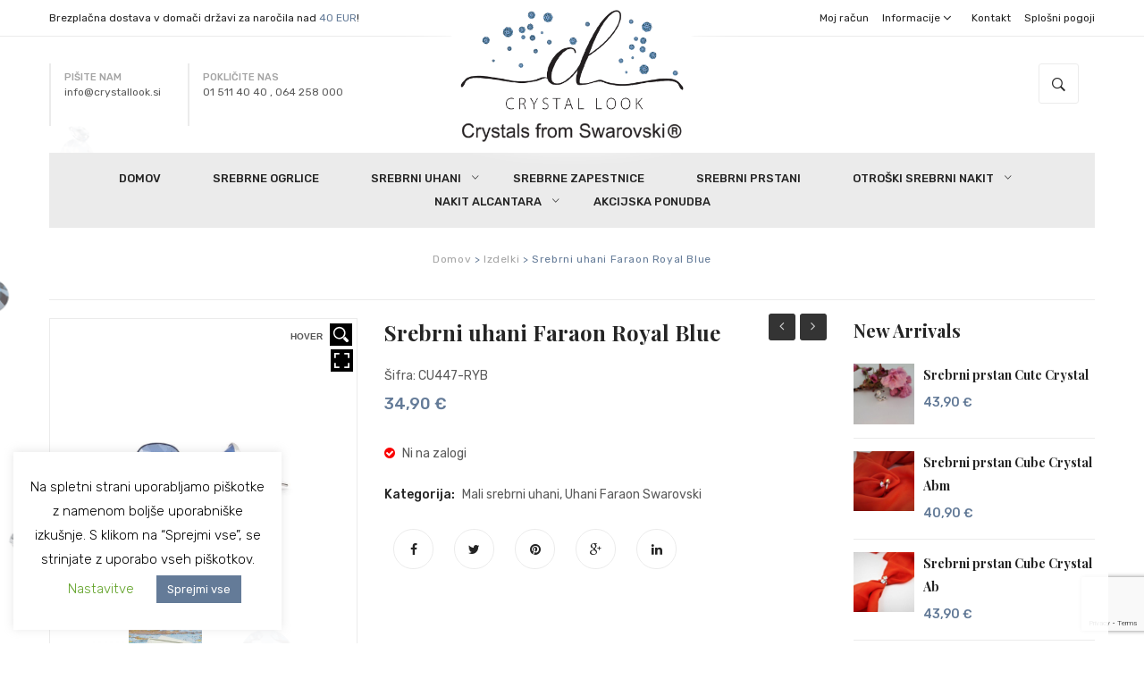

--- FILE ---
content_type: text/html; charset=UTF-8
request_url: https://crystallook.si/srebrni-uhani-swarovski/mali/faraon-sl/faraon-royal-blue/
body_size: 22386
content:
<!DOCTYPE html>

<html lang="sl-SI">

<head>



<meta charset="UTF-8" />

<meta name="viewport" content="width=device-width, initial-scale=1">

<link rel="profile" href="https://gmpg.org/xfn/11" />

<link rel="pingback" href="https://crystallook.si/xmlrpc.php" />

<link media="all" href="https://crystallook.si/wp-content/cache/autoptimize/css/autoptimize_6856b60aaad3682d00dd9f7e1de3c7d0.css" rel="stylesheet"><link media="only screen and (max-width: 768px)" href="https://crystallook.si/wp-content/cache/autoptimize/css/autoptimize_6fe211f8bb15af76999ce9135805d7af.css" rel="stylesheet"><title>Srebrni uhani Faraon Royal Blue s kristali Swarovski - Crystal Look</title>
<meta name='robots' content='max-image-preview:large' />
	
	
<!-- This site is optimized with the Yoast SEO Premium plugin v11.9 - https://yoast.com/wordpress/plugins/seo/ -->
<meta name="description" content="Srebrni uhani Faraon Royal Blue s kristali Swarovski iz kolekcije Crystal Look. Modri elegantni srebrni uhani kot modni dodatek."/>
<link rel="canonical" href="https://crystallook.si/srebrni-uhani-swarovski/mali/faraon-sl/faraon-royal-blue/" />
<meta property="og:locale" content="sl_SI" />
<meta property="og:type" content="article" />
<meta property="og:title" content="Srebrni uhani Faraon Royal Blue s kristali Swarovski - Crystal Look" />
<meta property="og:description" content="Srebrni uhani Faraon Royal Blue s kristali Swarovski iz kolekcije Crystal Look. Modri elegantni srebrni uhani kot modni dodatek." />
<meta property="og:url" content="https://crystallook.si/srebrni-uhani-swarovski/mali/faraon-sl/faraon-royal-blue/" />
<meta property="og:site_name" content="Crystal Look" />
<meta property="article:publisher" content="https://www.facebook.com/swarovskicrystallook/" />
<meta property="og:image" content="https://crystallook.si/wp-content/uploads/2019/08/uhan_3.jpg" />
<meta property="og:image:secure_url" content="https://crystallook.si/wp-content/uploads/2019/08/uhan_3.jpg" />
<meta property="og:image:width" content="1000" />
<meta property="og:image:height" content="1000" />
<meta name="twitter:card" content="summary_large_image" />
<meta name="twitter:description" content="Srebrni uhani Faraon Royal Blue s kristali Swarovski iz kolekcije Crystal Look. Modri elegantni srebrni uhani kot modni dodatek." />
<meta name="twitter:title" content="Srebrni uhani Faraon Royal Blue s kristali Swarovski - Crystal Look" />
<meta name="twitter:image" content="https://crystallook.si/wp-content/uploads/2019/08/uhan_3.jpg" />
<script type='application/ld+json' class='yoast-schema-graph yoast-schema-graph--main'>{"@context":"https://schema.org","@graph":[{"@type":"Organization","@id":"https://crystallook.si/#organization","name":"Crystallook","url":"https://crystallook.si/","sameAs":["https://www.facebook.com/swarovskicrystallook/"],"logo":{"@type":"ImageObject","@id":"https://crystallook.si/#logo","url":"https://crystallook.si/wp-content/uploads/2019/12/crystallook-header.svg","width":280,"height":141,"caption":"Crystallook"},"image":{"@id":"https://crystallook.si/#logo"}},{"@type":"WebSite","@id":"https://crystallook.si/#website","url":"https://crystallook.si/","name":"Crystal Look","publisher":{"@id":"https://crystallook.si/#organization"},"potentialAction":{"@type":"SearchAction","target":"https://crystallook.si/?s={search_term_string}","query-input":"required name=search_term_string"}},{"@type":"ImageObject","@id":"https://crystallook.si/srebrni-uhani-swarovski/mali/faraon-sl/faraon-royal-blue/#primaryimage","url":"https://crystallook.si/wp-content/uploads/2019/08/uhan_3.jpg","width":1000,"height":1000,"caption":"Srebrni uhani Faraon Royal Blue Swarovski"},{"@type":"WebPage","@id":"https://crystallook.si/srebrni-uhani-swarovski/mali/faraon-sl/faraon-royal-blue/#webpage","url":"https://crystallook.si/srebrni-uhani-swarovski/mali/faraon-sl/faraon-royal-blue/","inLanguage":"sl-SI","name":"Srebrni uhani Faraon Royal Blue s kristali Swarovski - Crystal Look","isPartOf":{"@id":"https://crystallook.si/#website"},"primaryImageOfPage":{"@id":"https://crystallook.si/srebrni-uhani-swarovski/mali/faraon-sl/faraon-royal-blue/#primaryimage"},"datePublished":"2019-08-28T10:30:37+02:00","dateModified":"2025-06-13T09:32:35+02:00","description":"Srebrni uhani Faraon Royal Blue s kristali Swarovski iz kolekcije Crystal Look. Modri elegantni srebrni uhani kot modni dodatek.","breadcrumb":{"@id":"https://crystallook.si/srebrni-uhani-swarovski/mali/faraon-sl/faraon-royal-blue/#breadcrumb"}},{"@type":"BreadcrumbList","@id":"https://crystallook.si/srebrni-uhani-swarovski/mali/faraon-sl/faraon-royal-blue/#breadcrumb","itemListElement":[{"@type":"ListItem","position":1,"item":{"@type":"WebPage","@id":"https://crystallook.si/","url":"https://crystallook.si/","name":"Domov"}},{"@type":"ListItem","position":2,"item":{"@type":"WebPage","@id":"https://crystallook.si/trgovina/","url":"https://crystallook.si/trgovina/","name":"Izdelki"}},{"@type":"ListItem","position":3,"item":{"@type":"WebPage","@id":"https://crystallook.si/srebrni-uhani-swarovski/mali/faraon-sl/faraon-royal-blue/","url":"https://crystallook.si/srebrni-uhani-swarovski/mali/faraon-sl/faraon-royal-blue/","name":"Srebrni uhani Faraon Royal Blue"}}]}]}</script>
<!-- / Yoast SEO Premium plugin. -->

<link rel='dns-prefetch' href='//fonts.googleapis.com' />
<link rel='preconnect' href='https://fonts.gstatic.com' crossorigin />
<link rel="alternate" type="application/rss+xml" title="Crystal Look &raquo; Vir" href="https://crystallook.si/feed/" />
<script type="text/javascript">
/* <![CDATA[ */
window._wpemojiSettings = {"baseUrl":"https:\/\/s.w.org\/images\/core\/emoji\/16.0.1\/72x72\/","ext":".png","svgUrl":"https:\/\/s.w.org\/images\/core\/emoji\/16.0.1\/svg\/","svgExt":".svg","source":{"concatemoji":"https:\/\/crystallook.si\/wp-includes\/js\/wp-emoji-release.min.js?ver=6.8.3"}};
/*! This file is auto-generated */
!function(s,n){var o,i,e;function c(e){try{var t={supportTests:e,timestamp:(new Date).valueOf()};sessionStorage.setItem(o,JSON.stringify(t))}catch(e){}}function p(e,t,n){e.clearRect(0,0,e.canvas.width,e.canvas.height),e.fillText(t,0,0);var t=new Uint32Array(e.getImageData(0,0,e.canvas.width,e.canvas.height).data),a=(e.clearRect(0,0,e.canvas.width,e.canvas.height),e.fillText(n,0,0),new Uint32Array(e.getImageData(0,0,e.canvas.width,e.canvas.height).data));return t.every(function(e,t){return e===a[t]})}function u(e,t){e.clearRect(0,0,e.canvas.width,e.canvas.height),e.fillText(t,0,0);for(var n=e.getImageData(16,16,1,1),a=0;a<n.data.length;a++)if(0!==n.data[a])return!1;return!0}function f(e,t,n,a){switch(t){case"flag":return n(e,"\ud83c\udff3\ufe0f\u200d\u26a7\ufe0f","\ud83c\udff3\ufe0f\u200b\u26a7\ufe0f")?!1:!n(e,"\ud83c\udde8\ud83c\uddf6","\ud83c\udde8\u200b\ud83c\uddf6")&&!n(e,"\ud83c\udff4\udb40\udc67\udb40\udc62\udb40\udc65\udb40\udc6e\udb40\udc67\udb40\udc7f","\ud83c\udff4\u200b\udb40\udc67\u200b\udb40\udc62\u200b\udb40\udc65\u200b\udb40\udc6e\u200b\udb40\udc67\u200b\udb40\udc7f");case"emoji":return!a(e,"\ud83e\udedf")}return!1}function g(e,t,n,a){var r="undefined"!=typeof WorkerGlobalScope&&self instanceof WorkerGlobalScope?new OffscreenCanvas(300,150):s.createElement("canvas"),o=r.getContext("2d",{willReadFrequently:!0}),i=(o.textBaseline="top",o.font="600 32px Arial",{});return e.forEach(function(e){i[e]=t(o,e,n,a)}),i}function t(e){var t=s.createElement("script");t.src=e,t.defer=!0,s.head.appendChild(t)}"undefined"!=typeof Promise&&(o="wpEmojiSettingsSupports",i=["flag","emoji"],n.supports={everything:!0,everythingExceptFlag:!0},e=new Promise(function(e){s.addEventListener("DOMContentLoaded",e,{once:!0})}),new Promise(function(t){var n=function(){try{var e=JSON.parse(sessionStorage.getItem(o));if("object"==typeof e&&"number"==typeof e.timestamp&&(new Date).valueOf()<e.timestamp+604800&&"object"==typeof e.supportTests)return e.supportTests}catch(e){}return null}();if(!n){if("undefined"!=typeof Worker&&"undefined"!=typeof OffscreenCanvas&&"undefined"!=typeof URL&&URL.createObjectURL&&"undefined"!=typeof Blob)try{var e="postMessage("+g.toString()+"("+[JSON.stringify(i),f.toString(),p.toString(),u.toString()].join(",")+"));",a=new Blob([e],{type:"text/javascript"}),r=new Worker(URL.createObjectURL(a),{name:"wpTestEmojiSupports"});return void(r.onmessage=function(e){c(n=e.data),r.terminate(),t(n)})}catch(e){}c(n=g(i,f,p,u))}t(n)}).then(function(e){for(var t in e)n.supports[t]=e[t],n.supports.everything=n.supports.everything&&n.supports[t],"flag"!==t&&(n.supports.everythingExceptFlag=n.supports.everythingExceptFlag&&n.supports[t]);n.supports.everythingExceptFlag=n.supports.everythingExceptFlag&&!n.supports.flag,n.DOMReady=!1,n.readyCallback=function(){n.DOMReady=!0}}).then(function(){return e}).then(function(){var e;n.supports.everything||(n.readyCallback(),(e=n.source||{}).concatemoji?t(e.concatemoji):e.wpemoji&&e.twemoji&&(t(e.twemoji),t(e.wpemoji)))}))}((window,document),window._wpemojiSettings);
/* ]]> */
</script>


































<link rel='stylesheet' id='monsta-fonts-css' href='https://fonts.googleapis.com/css?family=Rubik%3A700italic%2C300%2C400%2C500%2C700&#038;subset=latin%2Clatin-ext' type='text/css' media='all' />











<link rel="preload" as="style" href="https://fonts.googleapis.com/css?family=Rubik:300,400,500,600,700,800,900,300italic,400italic,500italic,600italic,700italic,800italic,900italic%7CPlayfair%20Display:400,500,600,700,800,900,400italic,500italic,600italic,700italic,800italic,900italic&#038;display=swap&#038;ver=1637778998" /><link rel="stylesheet" href="https://fonts.googleapis.com/css?family=Rubik:300,400,500,600,700,800,900,300italic,400italic,500italic,600italic,700italic,800italic,900italic%7CPlayfair%20Display:400,500,600,700,800,900,400italic,500italic,600italic,700italic,800italic,900italic&#038;display=swap&#038;ver=1637778998" media="print" onload="this.media='all'"><noscript><link rel="stylesheet" href="https://fonts.googleapis.com/css?family=Rubik:300,400,500,600,700,800,900,300italic,400italic,500italic,600italic,700italic,800italic,900italic%7CPlayfair%20Display:400,500,600,700,800,900,400italic,500italic,600italic,700italic,800italic,900italic&#038;display=swap&#038;ver=1637778998" /></noscript><script type="text/javascript" src="https://crystallook.si/wp-includes/js/dist/hooks.min.js?ver=4d63a3d491d11ffd8ac6" id="wp-hooks-js"></script>
<script type="text/javascript" src="https://crystallook.si/wp-includes/js/jquery/jquery.min.js?ver=3.7.1" id="jquery-core-js"></script>
<script type="text/javascript" src="https://crystallook.si/wp-includes/js/jquery/jquery-migrate.min.js?ver=3.4.1" id="jquery-migrate-js"></script>
<script type="text/javascript" id="cookie-law-info-js-extra">
/* <![CDATA[ */
var Cli_Data = {"nn_cookie_ids":[],"cookielist":[],"non_necessary_cookies":[],"ccpaEnabled":"","ccpaRegionBased":"","ccpaBarEnabled":"","strictlyEnabled":["necessary","obligatoire"],"ccpaType":"gdpr","js_blocking":"","custom_integration":"","triggerDomRefresh":"","secure_cookies":""};
var cli_cookiebar_settings = {"animate_speed_hide":"500","animate_speed_show":"500","background":"#FFF","border":"#b1a6a6c2","border_on":"","button_1_button_colour":"#647b98","button_1_button_hover":"#50627a","button_1_link_colour":"#fff","button_1_as_button":"1","button_1_new_win":"","button_2_button_colour":"#333","button_2_button_hover":"#292929","button_2_link_colour":"#444","button_2_as_button":"","button_2_hidebar":"","button_3_button_colour":"#000","button_3_button_hover":"#000000","button_3_link_colour":"#fff","button_3_as_button":"1","button_3_new_win":"","button_4_button_colour":"#000","button_4_button_hover":"#000000","button_4_link_colour":"#62a329","button_4_as_button":"","button_7_button_colour":"#61a229","button_7_button_hover":"#4e8221","button_7_link_colour":"#fff","button_7_as_button":"1","button_7_new_win":"","font_family":"inherit","header_fix":"","notify_animate_hide":"1","notify_animate_show":"","notify_div_id":"#cookie-law-info-bar","notify_position_horizontal":"right","notify_position_vertical":"bottom","scroll_close":"","scroll_close_reload":"","accept_close_reload":"","reject_close_reload":"","showagain_tab":"","showagain_background":"#fff","showagain_border":"#000","showagain_div_id":"#cookie-law-info-again","showagain_x_position":"100px","text":"#000","show_once_yn":"","show_once":"10000","logging_on":"","as_popup":"","popup_overlay":"1","bar_heading_text":"","cookie_bar_as":"widget","popup_showagain_position":"bottom-right","widget_position":"left"};
var log_object = {"ajax_url":"https:\/\/crystallook.si\/wp-admin\/admin-ajax.php"};
/* ]]> */
</script>
<script type="text/javascript" src="https://crystallook.si/wp-content/cache/autoptimize/js/autoptimize_single_c5592a6fda4d0b779f56db2d5ddac010.js?ver=3.3.9.1" id="cookie-law-info-js"></script>
<script type="text/javascript" src="https://crystallook.si/wp-content/plugins/woocommerce/assets/js/jquery-blockui/jquery.blockUI.min.js?ver=2.7.0-wc.10.2.3" id="jquery-blockui-js" data-wp-strategy="defer"></script>
<script type="text/javascript" id="wc-add-to-cart-js-extra">
/* <![CDATA[ */
var wc_add_to_cart_params = {"ajax_url":"\/wp-admin\/admin-ajax.php","wc_ajax_url":"\/?wc-ajax=%%endpoint%%","i18n_view_cart":"Prika\u017ei ko\u0161arico","cart_url":"https:\/\/crystallook.si\/kosarica\/","is_cart":"","cart_redirect_after_add":"no"};
/* ]]> */
</script>
<script type="text/javascript" src="https://crystallook.si/wp-content/plugins/woocommerce/assets/js/frontend/add-to-cart.min.js?ver=10.2.3" id="wc-add-to-cart-js" data-wp-strategy="defer"></script>
<script type="text/javascript" id="wc-single-product-js-extra">
/* <![CDATA[ */
var wc_single_product_params = {"i18n_required_rating_text":"Ocenite izdelek","i18n_rating_options":["1 od 5 zvezdic","2 od 5 zvezdic","3 od 5 zvezdic","4 od 5 zvezdic","5 od 5 zvezdic"],"i18n_product_gallery_trigger_text":"Ogled galerije slik v celozaslonskem na\u010dinu","review_rating_required":"yes","flexslider":{"rtl":false,"animation":"slide","smoothHeight":true,"directionNav":false,"controlNav":"thumbnails","slideshow":false,"animationSpeed":500,"animationLoop":false,"allowOneSlide":false},"zoom_enabled":"","zoom_options":[],"photoswipe_enabled":"","photoswipe_options":{"shareEl":false,"closeOnScroll":false,"history":false,"hideAnimationDuration":0,"showAnimationDuration":0},"flexslider_enabled":""};
/* ]]> */
</script>
<script type="text/javascript" src="https://crystallook.si/wp-content/plugins/woocommerce/assets/js/frontend/single-product.min.js?ver=10.2.3" id="wc-single-product-js" defer="defer" data-wp-strategy="defer"></script>
<script type="text/javascript" src="https://crystallook.si/wp-content/plugins/woocommerce/assets/js/js-cookie/js.cookie.min.js?ver=2.1.4-wc.10.2.3" id="js-cookie-js" defer="defer" data-wp-strategy="defer"></script>
<script type="text/javascript" id="woocommerce-js-extra">
/* <![CDATA[ */
var woocommerce_params = {"ajax_url":"\/wp-admin\/admin-ajax.php","wc_ajax_url":"\/?wc-ajax=%%endpoint%%","i18n_password_show":"Prika\u017ei geslo","i18n_password_hide":"Skrij geslo"};
/* ]]> */
</script>
<script type="text/javascript" src="https://crystallook.si/wp-content/plugins/woocommerce/assets/js/frontend/woocommerce.min.js?ver=10.2.3" id="woocommerce-js" defer="defer" data-wp-strategy="defer"></script>
<script type="text/javascript" src="https://crystallook.si/wp-content/cache/autoptimize/js/autoptimize_single_b9fe9ff5f84abdc607d2935e32f4b0fb.js?ver=2.0.0" id="tp-woocommerce-product-gallery-tpslick-js"></script>
<script type="text/javascript" src="https://crystallook.si/wp-content/plugins/tp-woocommerce-product-gallery/public/js/lity.min.js?ver=2.0.0" id="tp-woocommerce-product-gallery-lity-js"></script>
<script type="text/javascript" src="https://crystallook.si/wp-content/plugins/tp-woocommerce-product-gallery/public/js/jquery.zoom.min.js?ver=2.0.0" id="tp-woocommerce-product-gallery-jquery.zoom-js"></script>
<script type="text/javascript" src="https://crystallook.si/wp-content/cache/autoptimize/js/autoptimize_single_2ad9a2e5e676cc7cb78e544b0f0cd46c.js?ver=2.0.0" id="tp-woocommerce-product-gallery-tp-lightbox-js"></script>
<script type="text/javascript" src="https://crystallook.si/wp-content/cache/autoptimize/js/autoptimize_single_a9edf028e2f20bf3c373498d19f3300f.js?ver=2.0.0" id="tp-woocommerce-product-gallery-js"></script>
<script type="text/javascript" src="https://crystallook.si/wp-content/cache/autoptimize/js/autoptimize_single_4ad474e3e3475e508182e1073c80c80a.js?ver=8.7" id="vc_woocommerce-add-to-cart-js-js"></script>
<script type="text/javascript" src="https://crystallook.si/wp-content/cache/autoptimize/js/autoptimize_single_3034f348663ded5d302ca251204234a7.js?ver=1" id="timeCircles-js"></script>
<script type="text/javascript" id="wpm-js-extra">
/* <![CDATA[ */
var wpm = {"ajax_url":"https:\/\/crystallook.si\/wp-admin\/admin-ajax.php","root":"https:\/\/crystallook.si\/wp-json\/","nonce_wp_rest":"7ef1ad4abd","nonce_ajax":"8dbbe69628"};
/* ]]> */
</script>
<script type="text/javascript" src="https://crystallook.si/wp-content/plugins/woocommerce-google-adwords-conversion-tracking-tag/js/public/free/wpm-public.p1.min.js?ver=1.54.1" id="wpm-js"></script>
<script></script><link rel="https://api.w.org/" href="https://crystallook.si/wp-json/" /><link rel="alternate" title="JSON" type="application/json" href="https://crystallook.si/wp-json/wp/v2/product/16332" /><link rel="EditURI" type="application/rsd+xml" title="RSD" href="https://crystallook.si/xmlrpc.php?rsd" />
<meta name="generator" content="WordPress 6.8.3" />
<meta name="generator" content="WooCommerce 10.2.3" />
<link rel='shortlink' href='https://crystallook.si/?p=16332' />
<link rel="alternate" title="oEmbed (JSON)" type="application/json+oembed" href="https://crystallook.si/wp-json/oembed/1.0/embed?url=https%3A%2F%2Fcrystallook.si%2Fsrebrni-uhani-swarovski%2Fmali%2Ffaraon-sl%2Ffaraon-royal-blue%2F" />
<link rel="alternate" title="oEmbed (XML)" type="text/xml+oembed" href="https://crystallook.si/wp-json/oembed/1.0/embed?url=https%3A%2F%2Fcrystallook.si%2Fsrebrni-uhani-swarovski%2Fmali%2Ffaraon-sl%2Ffaraon-royal-blue%2F&#038;format=xml" />
<meta name="generator" content="Redux 4.5.10" /> 
	<noscript><style>.woocommerce-product-gallery{ opacity: 1 !important; }</style></noscript>
	
<!-- START Pixel Manager for WooCommerce -->

		<script>

			window.wpmDataLayer = window.wpmDataLayer || {};
			window.wpmDataLayer = Object.assign(window.wpmDataLayer, {"cart":{},"cart_item_keys":{},"version":{"number":"1.54.1","pro":false,"eligible_for_updates":false,"distro":"fms","beta":false,"show":true},"pixels":{"google":{"linker":{"settings":null},"user_id":false,"ads":{"conversion_ids":{"AW-820697182":"Hf7vCLzKwscBEN6wq4cD"},"dynamic_remarketing":{"status":true,"id_type":"post_id","send_events_with_parent_ids":true},"google_business_vertical":"retail","phone_conversion_number":"","phone_conversion_label":""},"tag_id":"AW-820697182","tag_id_suppressed":[],"tag_gateway":{"measurement_path":""},"tcf_support":false,"consent_mode":{"is_active":false,"wait_for_update":500,"ads_data_redaction":false,"url_passthrough":true}}},"shop":{"list_name":"Product | Srebrni uhani Faraon Royal Blue","list_id":"product_srebrni-uhani-faraon-royal-blue","page_type":"product","product_type":"simple","currency":"EUR","selectors":{"addToCart":[],"beginCheckout":[]},"order_duplication_prevention":true,"view_item_list_trigger":{"test_mode":false,"background_color":"green","opacity":0.5,"repeat":true,"timeout":1000,"threshold":0.8},"variations_output":true,"session_active":false},"page":{"id":16332,"title":"Srebrni uhani Faraon Royal Blue","type":"product","categories":[],"parent":{"id":0,"title":"Srebrni uhani Faraon Royal Blue","type":"product","categories":[]}},"general":{"user_logged_in":false,"scroll_tracking_thresholds":[],"page_id":16332,"exclude_domains":[],"server_2_server":{"active":false,"user_agent_exclude_patterns":[],"ip_exclude_list":[],"pageview_event_s2s":{"is_active":false,"pixels":[]}},"consent_management":{"explicit_consent":false},"lazy_load_pmw":false,"chunk_base_path":"https://crystallook.si/wp-content/plugins/woocommerce-google-adwords-conversion-tracking-tag/js/public/free/","modules":{"load_deprecated_functions":true}}});

		</script>

		
<!-- END Pixel Manager for WooCommerce -->
			<meta name="pm-dataLayer-meta" content="16332" class="wpmProductId"
				  data-id="16332">
					<script>
			(window.wpmDataLayer = window.wpmDataLayer || {}).products                = window.wpmDataLayer.products || {};
			window.wpmDataLayer.products[16332] = {"id":"16332","sku":"CU447-RYB","price":34.9,"brand":"","quantity":1,"dyn_r_ids":{"post_id":"16332","sku":"CU447-RYB","gpf":"woocommerce_gpf_16332","gla":"gla_16332"},"is_variable":false,"type":"simple","name":"Srebrni uhani Faraon Royal Blue","category":["Mali srebrni uhani","Uhani Faraon Swarovski"],"is_variation":false};
					</script>
		<meta name="generator" content="Powered by WPBakery Page Builder - drag and drop page builder for WordPress."/>
<meta name="generator" content="Powered by Slider Revolution 6.6.18 - responsive, Mobile-Friendly Slider Plugin for WordPress with comfortable drag and drop interface." />
<link rel="icon" href="https://crystallook.si/wp-content/uploads/2019/12/favicon.png" sizes="32x32" />
<link rel="icon" href="https://crystallook.si/wp-content/uploads/2019/12/favicon.png" sizes="192x192" />
<link rel="apple-touch-icon" href="https://crystallook.si/wp-content/uploads/2019/12/favicon.png" />
<meta name="msapplication-TileImage" content="https://crystallook.si/wp-content/uploads/2019/12/favicon.png" />

<noscript><style> .wpb_animate_when_almost_visible { opacity: 1; }</style></noscript>
</head>



<body data-rsssl=1 class="wp-singular product-template-default single single-product postid-16332 wp-theme-monsta wp-child-theme-Crystallook theme-monsta woocommerce woocommerce-page woocommerce-no-js woo-variation-swatches wvs-behavior-blur wvs-theme-crystallook wvs-show-label wvs-tooltip wpb-js-composer js-comp-ver-8.7 vc_responsive">

<!-- FB JavaScript SDK -->
<div id="fb-root"></div>
<script async defer crossorigin="anonymous" src="https://connect.facebook.net/sl_SI/sdk.js#xfbml=1&version=v6.0"></script>

<!-- Global site tag (gtag.js) - Google Analytics -->

<script async src="https://www.googletagmanager.com/gtag/js?id=UA-154681266-1"></script>

<script>

  window.dataLayer = window.dataLayer || [];

  function gtag(){dataLayer.push(arguments);}

  gtag('js', new Date());



  gtag('config', 'UA-154681266-1');

</script>





<div class="wrapper  light none-menu-sidebar">

	<div class="page-wrapper">

		 

		<div class="header-container  rs-active">

			<div class="header"> 

				<div class="header-content">

					<div class="top-bar">

						<div class="container">

							<div class="top-bar-inner">

					            <div class="top-bar-left">

					                <p class="top-left-text">Brezplačna dostava v domači državi za naročila nad <span style="color: #647b98">40 EUR</span>!</p> 

					            </div>

						        <div class="top-bar-right">

									
				                    <div class="top-menu-2">

				                    	
											<div class="menu-categories-container"><ul id="menu-top-menu" class="menu"><li id="menu-item-14874" class="menu-item menu-item-type-post_type menu-item-object-page first menu-item-14874"><a href="https://crystallook.si/moj-racun/">Moj račun</a></li>
<li id="menu-item-16458" class="menu-item menu-item-type-custom menu-item-object-custom menu-item-has-children menu-item-16458"><a href="#">Informacije</a>
<ul class="sub-menu">
	<li id="menu-item-15965" class="menu-item menu-item-type-post_type menu-item-object-page menu-item-15965"><a href="https://crystallook.si/srebrni-nakit/">Srebrni nakit s Swarovski kristali Crystal Look</a></li>
	<li id="menu-item-15968" class="menu-item menu-item-type-post_type menu-item-object-page menu-item-15968"><a href="https://crystallook.si/ciscenje-srebrnega-nakita-s-kristali-swarovski/">Čiščenje srebrnega nakita s kristali Swarovski</a></li>
	<li id="menu-item-15967" class="menu-item menu-item-type-post_type menu-item-object-page menu-item-15967"><a href="https://crystallook.si/brezplacna-dostava-nakita/">Stroški dostave nakita</a></li>
	<li id="menu-item-17066" class="menu-item menu-item-type-post_type menu-item-object-page menu-item-17066"><a href="https://crystallook.si/swarovski-certifikat/">Swarovski certifikat</a></li>
	<li id="menu-item-15966" class="menu-item menu-item-type-post_type menu-item-object-page menu-item-15966"><a href="https://crystallook.si/nakit-s-kristali-swarovski-crystal-look-prodajna-mesta/">Nakit s kristali Swarovski Crystal Look – prodajna mesta</a></li>
	<li id="menu-item-18037" class="menu-item menu-item-type-post_type menu-item-object-page menu-item-18037"><a href="https://crystallook.si/pogosta-vprasanja/">Pogosta vprašanja</a></li>
	<li id="menu-item-17032" class="menu-item menu-item-type-post_type menu-item-object-page menu-item-17032"><a href="https://crystallook.si/spletna-prodaja-nakita-crystal-look-splosni-pogoji/">Splošni pogoji</a></li>
</ul>
</li>
<li id="menu-item-15969" class="menu-item menu-item-type-post_type menu-item-object-page menu-item-15969"><a href="https://crystallook.si/kontakt/">Kontakt</a></li>
<li id="menu-item-17273" class="menu-item menu-item-type-post_type menu-item-object-page last menu-item-17273"><a href="https://crystallook.si/spletna-prodaja-nakita-crystal-look-splosni-pogoji/">Splošni pogoji</a></li>
</ul></div>
										
										<!--

				                        <div class="widget widget_nav_menu">

				                            <h2 class="widgettitle">My account</h2>

											
												<div class="menu-categories-container"><ul id="menu-top-menu-1" class="menu"><li class="menu-item menu-item-type-post_type menu-item-object-page first menu-item-14874"><a href="https://crystallook.si/moj-racun/">Moj račun</a></li>
<li class="menu-item menu-item-type-custom menu-item-object-custom menu-item-has-children menu-item-16458"><a href="#">Informacije</a>
<ul class="sub-menu">
	<li class="menu-item menu-item-type-post_type menu-item-object-page menu-item-15965"><a href="https://crystallook.si/srebrni-nakit/">Srebrni nakit s Swarovski kristali Crystal Look</a></li>
	<li class="menu-item menu-item-type-post_type menu-item-object-page menu-item-15968"><a href="https://crystallook.si/ciscenje-srebrnega-nakita-s-kristali-swarovski/">Čiščenje srebrnega nakita s kristali Swarovski</a></li>
	<li class="menu-item menu-item-type-post_type menu-item-object-page menu-item-15967"><a href="https://crystallook.si/brezplacna-dostava-nakita/">Stroški dostave nakita</a></li>
	<li class="menu-item menu-item-type-post_type menu-item-object-page menu-item-17066"><a href="https://crystallook.si/swarovski-certifikat/">Swarovski certifikat</a></li>
	<li class="menu-item menu-item-type-post_type menu-item-object-page menu-item-15966"><a href="https://crystallook.si/nakit-s-kristali-swarovski-crystal-look-prodajna-mesta/">Nakit s kristali Swarovski Crystal Look – prodajna mesta</a></li>
	<li class="menu-item menu-item-type-post_type menu-item-object-page menu-item-18037"><a href="https://crystallook.si/pogosta-vprasanja/">Pogosta vprašanja</a></li>
	<li class="menu-item menu-item-type-post_type menu-item-object-page menu-item-17032"><a href="https://crystallook.si/spletna-prodaja-nakita-crystal-look-splosni-pogoji/">Splošni pogoji</a></li>
</ul>
</li>
<li class="menu-item menu-item-type-post_type menu-item-object-page menu-item-15969"><a href="https://crystallook.si/kontakt/">Kontakt</a></li>
<li class="menu-item menu-item-type-post_type menu-item-object-page last menu-item-17273"><a href="https://crystallook.si/spletna-prodaja-nakita-crystal-look-splosni-pogoji/">Splošni pogoji</a></li>
</ul></div>
											
				                        </div>

				                    	-->

						            </div>

						        </div>

					        </div>

					    </div>

					</div>



					<div class="header-default">

						<div class="container">

							<div class="header-top"> 

								<div class="left">

									
									    	<div class="box">

		                                		<label>Pišite nam</label>

		                                		<br>info@crystallook.si</div> 

									    
									    	<div class="box">

		                                		<label>Pokličite nas</label>

		                                		<br>01 511 40 40 , 064 258 000</div> 

									    
					            </div>

								<div class="logo">

					                <a href="https://crystallook.si/" title="Crystal Look" rel="home"><img src="https://crystallook.si/wp-content/uploads/2019/12/logo_cl_header.png?v=2" alt="Crystal Look"></a>  

					            </div>

					            <div class="right">

				                    <div class="box-product_search">

				                        <div class="product_search">

				                            	  	<div class="header-search">  
	   		<div class="widget woocommerce widget_product_search"><h2 class="widgettitle">Search</h2><form role="search" method="get" id="searchform" action="https://crystallook.si/"><div class="form-input"><input type="text" value="Išči izdelek..." name="s" id="ws" /><button class="btn btn-primary" type="submit" id="wsearchsubmit"><i class="ion-ios-search-strong"></i></button><input type="hidden" name="post_type" value="product" /></div></form></div>	 	</div>
	
				                        </div>

				                    </div>

				                    <div class="box-cart">

				                        <div class="mini-cart">

				                            <div class="widget woocommerce widget_shopping_cart"><h2 class="widgettitle">Cart</h2><div class="widget_shopping_cart_content"></div></div>
				                        </div>

				                    </div>

						        </div>

						        
									<div class="visible-small mobile-menu"> 

										<div class="mbmenu-toggler">Menu<span class="mbmenu-icon"><i class="fa fa-bars"></i></span></div>

										<div class="mobile-menu-container"><ul id="menu-glavni-meni-slo" class="nav-menu"><li id="menu-item-16517" class="menu-item menu-item-type-post_type menu-item-object-page menu-item-home first menu-item-16517"><a href="https://crystallook.si/">Domov</a></li>
<li id="menu-item-15916" class="menu-item menu-item-type-taxonomy menu-item-object-product_cat menu-item-15916"><a href="https://crystallook.si/srebrne-ogrlice-swarovski/">Srebrne ogrlice</a></li>
<li id="menu-item-15912" class="menu-item menu-item-type-taxonomy menu-item-object-product_cat current-product-ancestor menu-item-has-children menu-item-15912"><a href="https://crystallook.si/srebrni-uhani-swarovski/">Srebrni uhani</a>
<ul class="sub-menu">
	<li id="menu-item-15913" class="menu-item menu-item-type-taxonomy menu-item-object-product_cat menu-item-15913"><a href="https://crystallook.si/srebrni-uhani-swarovski/viseci/">Viseči srebrni uhani</a></li>
	<li id="menu-item-15914" class="menu-item menu-item-type-taxonomy menu-item-object-product_cat current-product-ancestor current-menu-parent current-product-parent menu-item-15914"><a href="https://crystallook.si/srebrni-uhani-swarovski/mali/">Mali srebrni uhani</a></li>
</ul>
</li>
<li id="menu-item-15915" class="menu-item menu-item-type-taxonomy menu-item-object-product_cat menu-item-15915"><a href="https://crystallook.si/srebrne-zapestnice/">Srebrne zapestnice</a></li>
<li id="menu-item-18000" class="menu-item menu-item-type-taxonomy menu-item-object-product_cat menu-item-18000"><a href="https://crystallook.si/srebrni-prstani/">Srebrni prstani</a></li>
<li id="menu-item-17994" class="menu-item menu-item-type-taxonomy menu-item-object-product_cat menu-item-has-children menu-item-17994"><a href="https://crystallook.si/otroski-srebrni-nakit/">Otroški srebrni nakit</a>
<ul class="sub-menu">
	<li id="menu-item-17997" class="menu-item menu-item-type-taxonomy menu-item-object-product_cat menu-item-17997"><a href="https://crystallook.si/otroski-srebrni-nakit/ogrlice/">Otroške srebrne ogrlice</a></li>
	<li id="menu-item-17998" class="menu-item menu-item-type-taxonomy menu-item-object-product_cat menu-item-17998"><a href="https://crystallook.si/otroski-srebrni-nakit/uhani/">Otroški srebrni uhani</a></li>
</ul>
</li>
<li id="menu-item-15911" class="menu-item menu-item-type-taxonomy menu-item-object-product_cat menu-item-has-children menu-item-15911"><a href="https://crystallook.si/modni-nakit-alcantara/">Nakit Alcantara</a>
<ul class="sub-menu">
	<li id="menu-item-17000" class="menu-item menu-item-type-taxonomy menu-item-object-product_cat menu-item-17000"><a href="https://crystallook.si/modni-nakit-alcantara/modne-zapestnice-alcantara/">Modne zapestnice Alcantara</a></li>
	<li id="menu-item-17001" class="menu-item menu-item-type-taxonomy menu-item-object-product_cat menu-item-17001"><a href="https://crystallook.si/modni-nakit-alcantara/modni-uhani-alcantara/">Modni uhani Alcantara</a></li>
</ul>
</li>
<li id="menu-item-15973" class="menu-item menu-item-type-post_type menu-item-object-page last menu-item-15973"><a href="https://crystallook.si/akcijska-ponudba-nakita/">Akcijska ponudba</a></li>
</ul></div>
									</div>

								
							</div>

							<div class="header-bottom"> 

								<div class="nav-container">

									<div class="main-menu-wrapper"> 

										<div class="header-sticky ">

											<div class="nav-container">

												<div class="logo-sticky"><a href="https://crystallook.si/" title="Crystal Look" rel="home"><img src="https://crystallook.si/wp-content/uploads/2019/12/logo_cl_header.png" alt=" Crystal Look " /></a></div>

												<div class="horizontal-menu visible-large">

													<div class="primary-menu-container"><ul id="menu-glavni-meni-slo-1" class="nav-menu"><li class="menu-item menu-item-type-post_type menu-item-object-page menu-item-home first menu-item-16517"><a href="https://crystallook.si/">Domov</a></li>
<li class="menu-item menu-item-type-taxonomy menu-item-object-product_cat menu-item-15916"><a href="https://crystallook.si/srebrne-ogrlice-swarovski/">Srebrne ogrlice</a></li>
<li class="menu-item menu-item-type-taxonomy menu-item-object-product_cat current-product-ancestor menu-item-has-children menu-item-15912"><a href="https://crystallook.si/srebrni-uhani-swarovski/">Srebrni uhani</a>
<ul class="sub-menu">
	<li class="menu-item menu-item-type-taxonomy menu-item-object-product_cat menu-item-15913"><a href="https://crystallook.si/srebrni-uhani-swarovski/viseci/">Viseči srebrni uhani</a></li>
	<li class="menu-item menu-item-type-taxonomy menu-item-object-product_cat current-product-ancestor current-menu-parent current-product-parent menu-item-15914"><a href="https://crystallook.si/srebrni-uhani-swarovski/mali/">Mali srebrni uhani</a></li>
</ul>
</li>
<li class="menu-item menu-item-type-taxonomy menu-item-object-product_cat menu-item-15915"><a href="https://crystallook.si/srebrne-zapestnice/">Srebrne zapestnice</a></li>
<li class="menu-item menu-item-type-taxonomy menu-item-object-product_cat menu-item-18000"><a href="https://crystallook.si/srebrni-prstani/">Srebrni prstani</a></li>
<li class="menu-item menu-item-type-taxonomy menu-item-object-product_cat menu-item-has-children menu-item-17994"><a href="https://crystallook.si/otroski-srebrni-nakit/">Otroški srebrni nakit</a>
<ul class="sub-menu">
	<li class="menu-item menu-item-type-taxonomy menu-item-object-product_cat menu-item-17997"><a href="https://crystallook.si/otroski-srebrni-nakit/ogrlice/">Otroške srebrne ogrlice</a></li>
	<li class="menu-item menu-item-type-taxonomy menu-item-object-product_cat menu-item-17998"><a href="https://crystallook.si/otroski-srebrni-nakit/uhani/">Otroški srebrni uhani</a></li>
</ul>
</li>
<li class="menu-item menu-item-type-taxonomy menu-item-object-product_cat menu-item-has-children menu-item-15911"><a href="https://crystallook.si/modni-nakit-alcantara/">Nakit Alcantara</a>
<ul class="sub-menu">
	<li class="menu-item menu-item-type-taxonomy menu-item-object-product_cat menu-item-17000"><a href="https://crystallook.si/modni-nakit-alcantara/modne-zapestnice-alcantara/">Modne zapestnice Alcantara</a></li>
	<li class="menu-item menu-item-type-taxonomy menu-item-object-product_cat menu-item-17001"><a href="https://crystallook.si/modni-nakit-alcantara/modni-uhani-alcantara/">Modni uhani Alcantara</a></li>
</ul>
</li>
<li class="menu-item menu-item-type-post_type menu-item-object-page last menu-item-15973"><a href="https://crystallook.si/akcijska-ponudba-nakita/">Akcijska ponudba</a></li>
</ul></div>
												</div> 

											</div>

										</div>  

									</div>

								</div>  

							</div>   

						</div>

					</div>



				</div> 



			</div>

			<div class="clearfix"></div>

		</div>


<div class="main-container"> 
	<div class="page-content"> 
		<div class="product-page">
			<div class="container">
				<div class="title-breadcrumb"> 
					<div class="title-breadcrumb-inner">  
						<div class="breadcrumbs"><span><span><a href="https://crystallook.si/" >Domov</a> &gt; <span><a href="https://crystallook.si/trgovina/" >Izdelki</a> &gt; <span class="breadcrumb_last" aria-current="page">Srebrni uhani Faraon Royal Blue</span></span></span></span></div> 
					</div>    
				</div> 
			</div> 
			<div class="product-view">
				<div class="container"> 
					
						 
<div class="woocommerce-notices-wrapper"></div> 
<div id="product-16332" class="product type-product post-16332 status-publish first outofstock product_cat-mali product_cat-faraon-sl has-post-thumbnail taxable shipping-taxable purchasable product-type-simple">
 	
 	
 		<div class="box-content">
			<div class="row">
				<div class="col-xs-12 col-md-9">
					<div class="row">
						<div class="col-xs-12 col-md-5">
							<div class="single-product-image">
								<div class="tpwpg-main images tpwpg-regular tpcol-2"><div class="slider slider-for"><div class="tpwpg-big"><span class="tpwpg_zoom" id="ex1"><img src="https://crystallook.si/wp-content/uploads/2019/08/uhan_3.jpg" data-imgid="16298"  alt="Srebrni uhani Faraon Royal Blue Swarovski" title="Srebrni uhani Faraon Royal Blue Swarovski"><svg xmlns="http://www.w3.org/2000/svg" version="1.0" width="100px" height="100px" viewBox="0 0 880.000000 880.000000" preserveAspectRatio="xMidYMid meet">
									<metadata>
									zoom
									</metadata>
									<g transform="translate(0.000000,880.000000) scale(0.100000,-0.100000)" fill="#000000" stroke="none">
									<path d="M3325 8394 c-286 -30 -493 -73 -735 -154 -1375 -454 -2270 -1798 -2160 -3241 48 -619 262 -1183 643 -1689 122 -162 401 -446 557 -566 448 -345 918 -551 1465 -640 198 -32 588 -44 793 -24 760 73 1438 398 1972 946 428 439 712 973 833 1564 165 804 17 1627 -418 2330 -215 347 -566 709 -909 939 -407 273 -823 435 -1321 513 -102 16 -189 21 -405 23 -151 2 -293 1 -315 -1z m560 -758 c560 -82 1029 -323 1425 -732 346 -357 565 -794 651 -1299 26 -155 36 -449 20 -618 -51 -544 -291 -1065 -674 -1463 -621 -646 -1540 -898 -2409 -660 -477 131 -914 415 -1231 801 -361 439 -557 984 -557 1550 0 820 399 1568 1083 2029 335 226 717 362 1137 406 115 12 432 4 555 -14z"/>
									<path d="M6443 3411 c-128 -231 -332 -473 -582 -693 -130 -115 -339 -275 -449 -346 l-63 -41 833 -846 c546 -555 859 -866 908 -902 94 -69 234 -137 325 -159 85 -20 231 -23 305 -5 220 53 463 268 580 512 53 112 73 195 73 304 0 151 -52 300 -153 434 -27 36 -434 450 -904 920 l-855 855 -18 -33z"/>
									</g>
									</svg><p>Hover</p></span></div><div class="tpwpg-big"><span class="tpwpg_zoom" id="ex2"><img src="https://crystallook.si/wp-content/uploads/2019/08/IMGP5822.jpg" data-imgid="16872"  alt="Srebrni uhani Faraon Royal Blue Swarovski" title="Srebrni uhani Faraon Royal Blue Swarovski"><svg xmlns="http://www.w3.org/2000/svg" version="1.0" width="100px" height="100px" viewBox="0 0 880.000000 880.000000" preserveAspectRatio="xMidYMid meet">
									<metadata>
									zoom
									</metadata>
									<g transform="translate(0.000000,880.000000) scale(0.100000,-0.100000)" fill="#000000" stroke="none">
									<path d="M3325 8394 c-286 -30 -493 -73 -735 -154 -1375 -454 -2270 -1798 -2160 -3241 48 -619 262 -1183 643 -1689 122 -162 401 -446 557 -566 448 -345 918 -551 1465 -640 198 -32 588 -44 793 -24 760 73 1438 398 1972 946 428 439 712 973 833 1564 165 804 17 1627 -418 2330 -215 347 -566 709 -909 939 -407 273 -823 435 -1321 513 -102 16 -189 21 -405 23 -151 2 -293 1 -315 -1z m560 -758 c560 -82 1029 -323 1425 -732 346 -357 565 -794 651 -1299 26 -155 36 -449 20 -618 -51 -544 -291 -1065 -674 -1463 -621 -646 -1540 -898 -2409 -660 -477 131 -914 415 -1231 801 -361 439 -557 984 -557 1550 0 820 399 1568 1083 2029 335 226 717 362 1137 406 115 12 432 4 555 -14z"/>
									<path d="M6443 3411 c-128 -231 -332 -473 -582 -693 -130 -115 -339 -275 -449 -346 l-63 -41 833 -846 c546 -555 859 -866 908 -902 94 -69 234 -137 325 -159 85 -20 231 -23 305 -5 220 53 463 268 580 512 53 112 73 195 73 304 0 151 -52 300 -153 434 -27 36 -434 450 -904 920 l-855 855 -18 -33z"/>
									</g>
									</svg><p>Hover</p></span></div></div><div class="slider-nav"><div class="tpwpg-thumbnail"><img src="https://crystallook.si/wp-content/uploads/2019/08/uhan_3-300x300.jpg" data-imgid="16298"  alt="Srebrni uhani Faraon Royal Blue Swarovski" title="Srebrni uhani Faraon Royal Blue Swarovski"></div><div class="tpwpg-thumbnail"><img src="https://crystallook.si/wp-content/uploads/2019/08/IMGP5822-300x300.jpg" data-imgid="16872"  alt="Srebrni uhani Faraon Royal Blue Swarovski" title="Srebrni uhani Faraon Royal Blue Swarovski"></div></div><span id="launchGallery" class="launchGallery">
								<svg xmlns="http://www.w3.org/2000/svg" version="1.0" width="100pt" height="100pt" viewBox="0 0 1024.000000 1024.000000" preserveAspectRatio="xMidYMid meet">
									<metadata>
									Full Screen
									</metadata>
									<g transform="translate(0.000000,1024.000000) scale(0.100000,-0.100000)" fill="#000000" stroke="none">
									<path d="M510 8190 l0 -1540 515 0 515 0 0 1025 0 1025 1025 0 1025 0 0 515 0 515 -1540 0 -1540 0 0 -1540z"/>
									<path d="M6650 9215 l0 -515 1025 0 1025 0 0 -1025 0 -1025 515 0 515 0 0 1540 0 1540 -1540 0 -1540 0 0 -515z"/>
									<path d="M510 2050 l0 -1540 1540 0 1540 0 0 515 0 515 -1025 0 -1025 0 0 1025 0 1025 -515 0 -515 0 0 -1540z"/>
									<path d="M8700 2565 l0 -1025 -1025 0 -1025 0 0 -515 0 -515 1540 0 1540 0 0 1540 0 1540 -515 0 -515 0 0 -1025z"/>
									</g>
								</svg>
							  </span><script type="text/javascript">var tpLightboxData = [{"src":"https:\/\/crystallook.si\/wp-content\/uploads\/2019\/08\/uhan_3.jpg","alt":"Srebrni uhani Faraon Royal Blue Swarovski","caption":"Srebrni uhani Faraon Royal Blue Swarovski"},{"src":"https:\/\/crystallook.si\/wp-content\/uploads\/2019\/08\/IMGP5822.jpg","alt":"Srebrni uhani Faraon Royal Blue Swarovski","caption":"Srebrni uhani Faraon Royal Blue Swarovski"}];</script></div>							</div>
						</div>

						<div class="col-xs-12 col-md-7">
							<div class="summary entry-summary single-product-info">
								<div class="product-nav">
									<div class="next-prev">
										<div class="prev"><a href="https://crystallook.si/srebrni-uhani-swarovski/mali/faraon-sl/faraon-safir/" rel="prev">Srebrni uhani Faraon Sapphire</a></div>
										<div class="next"><a href="https://crystallook.si/srebrni-uhani-swarovski/mali/faraon-sl/zeleni/" rel="next">Srebrni uhani Faraon Erinite</a></div>
									</div>
								</div>
							
								<h1 class="product_title entry-title">Srebrni uhani Faraon Royal Blue</h1>Šifra: CU447-RYB<p class="price"><span class="woocommerce-Price-amount amount"><bdi>34,90&nbsp;<span class="woocommerce-Price-currencySymbol">&euro;</span></bdi></span></p>
<p class="stock out-of-stock">Ni na zalogi</p>
<div class="product_meta">

	
	
	<span class="posted_in"><label>Kategorija:</label> <a href="https://crystallook.si/srebrni-uhani-swarovski/mali/" rel="tag">Mali srebrni uhani</a>, <a href="https://crystallook.si/srebrni-uhani-swarovski/mali/faraon-sl/" rel="tag">Uhani Faraon Swarovski</a></span>
	
	
</div>
											<div class="single-product-sharing">
									    <div class="widget widget_socialsharing_widget"> 
        <ul class="social-icons">
            <li><a class="facebook social-icon" href="#" onclick="javascript: window.open('https://www.facebook.com/sharer/sharer.php?u=https://crystallook.si/srebrni-uhani-swarovski/mali/faraon-sl/faraon-royal-blue/'); return false;" title="Facebook" target="_blank"><i class="fa fa-facebook"></i></a></li>
            <li><a class="twitter social-icon" href="#" title="Twitter" onclick="javascript: window.open('https://twitter.com/home?status=Srebrni uhani Faraon Royal Blue&nbsp;https://crystallook.si/srebrni-uhani-swarovski/mali/faraon-sl/faraon-royal-blue/'); return false;" target="_blank"><i class="fa fa-twitter"></i></a></li>
            <li><a class="pinterest social-icon" href="#" onclick="javascript: window.open('https://pinterest.com/pin/create/button/?url=https://crystallook.si/srebrni-uhani-swarovski/mali/faraon-sl/faraon-royal-blue/&amp;media=https://crystallook.si/wp-content/uploads/2019/08/uhan_3.jpg&amp;description=Srebrni uhani Faraon Royal Blue'); return false;" title="Pinterest" target="_blank"><i class="fa fa-pinterest"></i></a></li>
            <li><a class="gplus social-icon" href="#" onclick="javascript: window.open('https://plus.google.com/share?url=https://crystallook.si/srebrni-uhani-swarovski/mali/faraon-sl/faraon-royal-blue/'); return false;" title="Google +" target="_blank"><i class="fa fa-google-plus"></i></a></li>
            <li><a class="linkedin social-icon" href="#" onclick="javascript: window.open('https://www.linkedin.com/shareArticle?mini=true&amp;url=https://crystallook.si/srebrni-uhani-swarovski/mali/faraon-sl/faraon-royal-blue/&amp;title=Srebrni uhani Faraon Royal Blue'); return false;" title="LinkedIn" target="_blank"><i class="fa fa-linkedin"></i></a></li>
        </ul>
    </div>
    								</div>

							</div><!-- .summary -->
						</div>
					</div>
					
					
	<div class="woocommerce-tabs wc-tabs-wrapper">
		<ul class="tabs wc-tabs" role="tablist">
							<li role="presentation" class="description_tab" id="tab-title-description">
					<a href="#tab-description" role="tab" aria-controls="tab-description">
						Opis					</a>
				</li>
					</ul>
					<div class="woocommerce-Tabs-panel woocommerce-Tabs-panel--description panel entry-content wc-tab" id="tab-description" role="tabpanel" aria-labelledby="tab-title-description">
				<p>Srebrni uhani Faraon Royal Blue iz kolekcije<strong> Crystal Look </strong>so izdelani iz <strong>Swarovski</strong> kristalov in <strong>Srebra 925.</strong><br />
Elegantni srebrni uhani Faraon Royal Blue modre barve so kot modni dodatek za vsako priložnost.<br />
Crystal Look srebrni nakit odlikuje visoka kvaliteta srebra evropskega porekla in Swarovski kristali.<br />
Zapiranje uhanov je na sistem metuljčka.<br />
Srebrni uhani Faraon Royal Blue so pakirani so v lični darilni embalaži.<br />
Izdelku je priložen<a href="https://crystallook.si/swarovski-certifikat/"> certifikat o pristnosti Swarovski kristalov</a> in navodila za vzdrževanje .</p>
<p>Nakit je ročno izdelan v <a href="https://mibavita.si/o-nas/">našem podjetju Miba Vita</a> po unikatnem postopku in dolgoletni tradiciji.</p>
<table class="woocommerce-product-attributes shop_attributes" aria-label="Podrobnosti o izdelku">
			<tr class="woocommerce-product-attributes-item woocommerce-product-attributes-item--attribute_pa_kamen">
			<th class="woocommerce-product-attributes-item__label" scope="row">Kamen</th>
			<td class="woocommerce-product-attributes-item__value"><p>kristal Swarovski</p>
</td>
		</tr>
			<tr class="woocommerce-product-attributes-item woocommerce-product-attributes-item--attribute_pa_dimenzija-kristala">
			<th class="woocommerce-product-attributes-item__label" scope="row">Dimenzija kristala</th>
			<td class="woocommerce-product-attributes-item__value"><p><a href="https://crystallook.si/dimenzija-kristala/10-mm-2/" rel="tag">10 mm</a></p>
</td>
		</tr>
			<tr class="woocommerce-product-attributes-item woocommerce-product-attributes-item--attribute_pa_odtenek-barve-kristala">
			<th class="woocommerce-product-attributes-item__label" scope="row">Odtenek barve kristala</th>
			<td class="woocommerce-product-attributes-item__value"><p><a href="https://crystallook.si/odtenek-barve-kristala/royal-blue/" rel="tag">Royal blue</a></p>
</td>
		</tr>
			<tr class="woocommerce-product-attributes-item woocommerce-product-attributes-item--attribute_pa_oblika-kristala">
			<th class="woocommerce-product-attributes-item__label" scope="row">Oblika kristala</th>
			<td class="woocommerce-product-attributes-item__value"><p>kvadrat</p>
</td>
		</tr>
			<tr class="woocommerce-product-attributes-item woocommerce-product-attributes-item--attribute_pa_velikost-uhana">
			<th class="woocommerce-product-attributes-item__label" scope="row">Velikost uhana</th>
			<td class="woocommerce-product-attributes-item__value"><p>10 mm</p>
</td>
		</tr>
			<tr class="woocommerce-product-attributes-item woocommerce-product-attributes-item--attribute_pa_model-uhana">
			<th class="woocommerce-product-attributes-item__label" scope="row">Model uhana</th>
			<td class="woocommerce-product-attributes-item__value"><p>mali</p>
</td>
		</tr>
			<tr class="woocommerce-product-attributes-item woocommerce-product-attributes-item--attribute_pa_material">
			<th class="woocommerce-product-attributes-item__label" scope="row">Material</th>
			<td class="woocommerce-product-attributes-item__value"><p><a href="https://crystallook.si/material/rodinirano-srebro-925/" rel="tag">rodinirano Srebro 925</a></p>
</td>
		</tr>
			<tr class="woocommerce-product-attributes-item woocommerce-product-attributes-item--attribute_pa_hipoalergen-material">
			<th class="woocommerce-product-attributes-item__label" scope="row">Hipoalergen material</th>
			<td class="woocommerce-product-attributes-item__value"><p><a href="https://crystallook.si/hipoalergen-material/da/" rel="tag">Da</a></p>
</td>
		</tr>
			<tr class="woocommerce-product-attributes-item woocommerce-product-attributes-item--attribute_pa_zig-cistosti-srebra-925">
			<th class="woocommerce-product-attributes-item__label" scope="row">Žig čistosti Srebra 925</th>
			<td class="woocommerce-product-attributes-item__value"><p>da</p>
</td>
		</tr>
	</table>
			</div>
		
			</div>


				</div>
				
<div id="secondary" class="col-xs-12 col-md-3 single-product">
	 
	<div id="woocommerce_products-4" class="widget woocommerce widget_products"><h3 class="widget-title"><span>New Arrivals</span></h3><ul class="product_list_widget">
<li>
	<div class="product-image">
		<a href="https://crystallook.si/srebrni-prstani/srebrni-prstan-cute-crystal/" title="Srebrni prstan Cute Crystal">
			<img width="300" height="300" src="https://crystallook.si/wp-content/uploads/2021/04/bel-prstan-s-cesnjo-cvetom-ps-300x300.jpg" class="attachment-shop_catalog size-shop_catalog" alt="Nakit iz srebra - Srebrni prstan Cute Crystal Swarovski" decoding="async" srcset="https://crystallook.si/wp-content/uploads/2021/04/bel-prstan-s-cesnjo-cvetom-ps-300x300.jpg 300w, https://crystallook.si/wp-content/uploads/2021/04/bel-prstan-s-cesnjo-cvetom-ps-150x150.jpg 150w, https://crystallook.si/wp-content/uploads/2021/04/bel-prstan-s-cesnjo-cvetom-ps-768x768.jpg 768w, https://crystallook.si/wp-content/uploads/2021/04/bel-prstan-s-cesnjo-cvetom-ps-600x600.jpg 600w, https://crystallook.si/wp-content/uploads/2021/04/bel-prstan-s-cesnjo-cvetom-ps-100x100.jpg 100w, https://crystallook.si/wp-content/uploads/2021/04/bel-prstan-s-cesnjo-cvetom-ps.jpg 1000w" sizes="(max-width: 300px) 100vw, 300px" />		</a>
	</div>
	<div class="product-info">
		<a href="https://crystallook.si/srebrni-prstani/srebrni-prstan-cute-crystal/" title="Srebrni prstan Cute Crystal">
			<span class="product-title">Srebrni prstan Cute Crystal</span>
		</a>
									<div class="price-box"><span class="woocommerce-Price-amount amount"><bdi>43,90&nbsp;<span class="woocommerce-Price-currencySymbol">&euro;</span></bdi></span></div>
	</div>
</li>
<li>
	<div class="product-image">
		<a href="https://crystallook.si/srebrni-prstani/srebrni-prstan-cube-crystal-abm/" title="Srebrni prstan Cube Crystal Abm">
			<img width="300" height="300" src="https://crystallook.si/wp-content/uploads/2021/04/ab-kocke-prstan-na-oranznem-ps-2-300x300.jpg" class="attachment-shop_catalog size-shop_catalog" alt="Nakit iz srebra - Srebrni prstan Cube Crystal Abm Swarovski" decoding="async" srcset="https://crystallook.si/wp-content/uploads/2021/04/ab-kocke-prstan-na-oranznem-ps-2-300x300.jpg 300w, https://crystallook.si/wp-content/uploads/2021/04/ab-kocke-prstan-na-oranznem-ps-2-150x150.jpg 150w, https://crystallook.si/wp-content/uploads/2021/04/ab-kocke-prstan-na-oranznem-ps-2-768x768.jpg 768w, https://crystallook.si/wp-content/uploads/2021/04/ab-kocke-prstan-na-oranznem-ps-2-600x600.jpg 600w, https://crystallook.si/wp-content/uploads/2021/04/ab-kocke-prstan-na-oranznem-ps-2-100x100.jpg 100w, https://crystallook.si/wp-content/uploads/2021/04/ab-kocke-prstan-na-oranznem-ps-2.jpg 1000w" sizes="(max-width: 300px) 100vw, 300px" />		</a>
	</div>
	<div class="product-info">
		<a href="https://crystallook.si/srebrni-prstani/srebrni-prstan-cube-crystal-abm/" title="Srebrni prstan Cube Crystal Abm">
			<span class="product-title">Srebrni prstan Cube Crystal Abm</span>
		</a>
									<div class="price-box"><span class="woocommerce-Price-amount amount"><bdi>40,90&nbsp;<span class="woocommerce-Price-currencySymbol">&euro;</span></bdi></span></div>
	</div>
</li>
<li>
	<div class="product-image">
		<a href="https://crystallook.si/srebrni-prstani/srebrni-prstan-cube-crystal-ab/" title="Srebrni prstan Cube Crystal Ab">
			<img width="300" height="300" src="https://crystallook.si/wp-content/uploads/2021/04/ab-kocke-prstan-na-oranznemps-300x300.jpg" class="attachment-shop_catalog size-shop_catalog" alt="Nakit iz srebra - Srebrni prstan Cube Crystal Ab Swarovski" decoding="async" loading="lazy" srcset="https://crystallook.si/wp-content/uploads/2021/04/ab-kocke-prstan-na-oranznemps-300x300.jpg 300w, https://crystallook.si/wp-content/uploads/2021/04/ab-kocke-prstan-na-oranznemps-150x150.jpg 150w, https://crystallook.si/wp-content/uploads/2021/04/ab-kocke-prstan-na-oranznemps-768x768.jpg 768w, https://crystallook.si/wp-content/uploads/2021/04/ab-kocke-prstan-na-oranznemps-600x600.jpg 600w, https://crystallook.si/wp-content/uploads/2021/04/ab-kocke-prstan-na-oranznemps-100x100.jpg 100w, https://crystallook.si/wp-content/uploads/2021/04/ab-kocke-prstan-na-oranznemps.jpg 1000w" sizes="auto, (max-width: 300px) 100vw, 300px" />		</a>
	</div>
	<div class="product-info">
		<a href="https://crystallook.si/srebrni-prstani/srebrni-prstan-cube-crystal-ab/" title="Srebrni prstan Cube Crystal Ab">
			<span class="product-title">Srebrni prstan Cube Crystal Ab</span>
		</a>
									<div class="price-box"><span class="woocommerce-Price-amount amount"><bdi>43,90&nbsp;<span class="woocommerce-Price-currencySymbol">&euro;</span></bdi></span></div>
	</div>
</li>
<li>
	<div class="product-image">
		<a href="https://crystallook.si/srebrni-prstani/srebrni-prstan-cube-bermuda-blue/" title="Srebrni prstan Cube Bermuda Blue">
			<img width="300" height="300" src="https://crystallook.si/wp-content/uploads/2021/04/moder-prstan-z-lilo-rozo-ps-300x300.jpg" class="attachment-shop_catalog size-shop_catalog" alt="Nakit iz srebra - Srebrni prstan Cube Bermuda Blue Swarovski" decoding="async" loading="lazy" srcset="https://crystallook.si/wp-content/uploads/2021/04/moder-prstan-z-lilo-rozo-ps-300x300.jpg 300w, https://crystallook.si/wp-content/uploads/2021/04/moder-prstan-z-lilo-rozo-ps-150x150.jpg 150w, https://crystallook.si/wp-content/uploads/2021/04/moder-prstan-z-lilo-rozo-ps-768x768.jpg 768w, https://crystallook.si/wp-content/uploads/2021/04/moder-prstan-z-lilo-rozo-ps-600x600.jpg 600w, https://crystallook.si/wp-content/uploads/2021/04/moder-prstan-z-lilo-rozo-ps-100x100.jpg 100w, https://crystallook.si/wp-content/uploads/2021/04/moder-prstan-z-lilo-rozo-ps.jpg 1000w" sizes="auto, (max-width: 300px) 100vw, 300px" />		</a>
	</div>
	<div class="product-info">
		<a href="https://crystallook.si/srebrni-prstani/srebrni-prstan-cube-bermuda-blue/" title="Srebrni prstan Cube Bermuda Blue">
			<span class="product-title">Srebrni prstan Cube Bermuda Blue</span>
		</a>
									<div class="price-box"><span class="woocommerce-Price-amount amount"><bdi>40,90&nbsp;<span class="woocommerce-Price-currencySymbol">&euro;</span></bdi></span></div>
	</div>
</li></ul></div> 
</div>
			</div> 
		</div>

		<meta itemprop="url" content="https://crystallook.si/srebrni-uhani-swarovski/mali/faraon-sl/faraon-royal-blue/" />  
		


	<section class="up-sells upsells products">

		<div class="box-text">

			<h2>Sorodni izdelki</h2>

		</div> 



		 

<div class="shop-products products grid-view sidebar">


			


				






<div class=" item-col col-xs-12 col-full-hd col-sm-12 post-16337 product type-product status-publish has-post-thumbnail product_cat-faraon-sl product_cat-mali pa_dimenzija-kristala-10-mm-2 pa_hipoalergen-material-da pa_material-rodinirano-srebro-925 pa_odtenek-barve-kristala-graphite first instock taxable shipping-taxable purchasable product-type-simple">

	<div class="product-wrapper">

		

		<div class="list-col4"> 

			<div class="product-image">

				<a href="https://crystallook.si/srebrni-uhani-swarovski/mali/faraon-sl/faraon-graphite/" class="woocommerce-LoopProduct-link woocommerce-loop-product__link">
					<img width="300" height="300" src="https://crystallook.si/wp-content/uploads/2019/08/IMGP6129-300x300.jpg" class="primary_image" alt="Srebrni uhani Faraon Graphite Swarovski" /><img width="300" height="300" src="https://crystallook.si/wp-content/uploads/2019/09/IMGP5887-300x300.jpg" class="secondary_image" alt="Srebrni uhani Faraon Graphite Swarovski" decoding="async" loading="lazy" srcset="https://crystallook.si/wp-content/uploads/2019/09/IMGP5887-300x300.jpg 300w, https://crystallook.si/wp-content/uploads/2019/09/IMGP5887-100x100.jpg 100w, https://crystallook.si/wp-content/uploads/2019/09/IMGP5887-150x150.jpg 150w, https://crystallook.si/wp-content/uploads/2019/09/IMGP5887-600x600.jpg 600w" sizes="auto, (max-width: 300px) 100vw, 300px" />
					

				</a>			<input type="hidden" class="wpmProductId" data-id="16337">
					<script>
			(window.wpmDataLayer = window.wpmDataLayer || {}).products                = window.wpmDataLayer.products || {};
			window.wpmDataLayer.products[16337] = {"id":"16337","sku":"CU447-GRP","price":34.9,"brand":"","quantity":1,"dyn_r_ids":{"post_id":"16337","sku":"CU447-GRP","gpf":"woocommerce_gpf_16337","gla":"gla_16337"},"is_variable":false,"type":"simple","name":"Srebrni uhani Faraon Graphite","category":["Uhani Faraon Swarovski","Mali srebrni uhani"],"is_variation":false};
					window.pmw_product_position = window.pmw_product_position || 1;
		window.wpmDataLayer.products[16337]['position'] = window.pmw_product_position++;
				</script>
		
				
					
				  



				
					<div class="quickviewbtn">

						<a class="detail-link quickview" data-quick-id="16337" href="https://crystallook.si/srebrni-uhani-swarovski/mali/faraon-sl/faraon-graphite/" title="Srebrni uhani Faraon Graphite">Hitri ogled</a>

					</div>

				
				



				<div class="count-down">

					
					
				</div>   

			</div>

		</div>

		<div class="list-col8">

			<div class="gridview">  

				
	    				<div class="tag-cate">

	    					<a href="https://crystallook.si/srebrni-uhani-swarovski/mali/faraon-sl/" rel="tag">Uhani Faraon Swarovski</a>, <a href="https://crystallook.si/srebrni-uhani-swarovski/mali/" rel="tag">Mali srebrni uhani</a>
	    				</div>

    			
				<h2 class="product-name">

					<a href="https://crystallook.si/srebrni-uhani-swarovski/mali/faraon-sl/faraon-graphite/">Srebrni uhani Faraon Graphite</a>

				</h2>     

				<div class="price-box"><span class="woocommerce-Price-amount amount"><bdi>34,90&nbsp;<span class="woocommerce-Price-currencySymbol">&euro;</span></bdi></span></div>

				

				<div class="box-hover">

					
						<div class="ratings"></div>

					
					
						<div class="product-desc"><div class="desc-inner"><p>Srebrni uhani Faraon Graphite iz kolekcije Crystal Look so izdelani iz Swarovski kristalov in Srebra 925. Elegantni srebrni uhani Faraon Graphite temno sive barve so kot modni</p>
</div></div> 

					 

					<div class="action-links"> 

						<div class="wishlist-inner"> 

							
						</div> 

						<div class="add-to-cart">

							<p class="product woocommerce add_to_cart_inline " style="border:4px solid #ccc; padding: 12px;"><span class="woocommerce-Price-amount amount"><bdi>34,90&nbsp;<span class="woocommerce-Price-currencySymbol">&euro;</span></bdi></span><a href="/srebrni-uhani-swarovski/mali/faraon-sl/faraon-royal-blue/?add-to-cart=16337" aria-describedby="woocommerce_loop_add_to_cart_link_describedby_16337" data-quantity="1" class="button product_type_simple add_to_cart_button ajax_add_to_cart" data-product_id="16337" data-product_sku="CU447-GRP" aria-label="Dodaj v košarico: &ldquo;Srebrni uhani Faraon Graphite&rdquo;" rel="nofollow" data-success_message="&ldquo;Srebrni uhani Faraon Graphite&rdquo; je bil dodan v vašo košarico" role="button">Dodaj v košarico</a>	<span id="woocommerce_loop_add_to_cart_link_describedby_16337" class="screen-reader-text">
			</span>
</p>
						</div>

						<div class="compare-inner">

							
						</div>				

					</div>

				</div>			   

			</div>

			<div class="listview"> 

				 

					<div class="ratings"></div>

				 

				<h2 class="product-name">

					<a href="https://crystallook.si/srebrni-uhani-swarovski/mali/faraon-sl/faraon-graphite/">Srebrni uhani Faraon Graphite</a>

				</h2>   

				<div class="price-box"><span class="woocommerce-Price-amount amount"><bdi>34,90&nbsp;<span class="woocommerce-Price-currencySymbol">&euro;</span></bdi></span></div>

				<div class="product-desc"><p>Srebrni uhani Faraon Graphite iz kolekcije Crystal Look so izdelani iz Swarovski kristalov in Srebra 925. Elegantni srebrni uhani Faraon Graphite temno sive barve so kot modni</p>
</div>  

				<div class="add-to-cart">

					<p class="product woocommerce add_to_cart_inline " style="border:4px solid #ccc; padding: 12px;"><span class="woocommerce-Price-amount amount"><bdi>34,90&nbsp;<span class="woocommerce-Price-currencySymbol">&euro;</span></bdi></span><a href="/srebrni-uhani-swarovski/mali/faraon-sl/faraon-royal-blue/?add-to-cart=16337" aria-describedby="woocommerce_loop_add_to_cart_link_describedby_16337" data-quantity="1" class="button product_type_simple add_to_cart_button ajax_add_to_cart" data-product_id="16337" data-product_sku="CU447-GRP" aria-label="Dodaj v košarico: &ldquo;Srebrni uhani Faraon Graphite&rdquo;" rel="nofollow" data-success_message="&ldquo;Srebrni uhani Faraon Graphite&rdquo; je bil dodan v vašo košarico" role="button">Dodaj v košarico</a>	<span id="woocommerce_loop_add_to_cart_link_describedby_16337" class="screen-reader-text">
			</span>
</p>
				</div>   

			</div>

		</div>

		<div class="clearfix"></div>

		

	</div>

</div>





			


				






<div class=" item-col col-xs-12 col-full-hd col-sm-12 post-15347 product type-product status-publish has-post-thumbnail product_cat-faraon-sl product_cat-mali pa_dimenzija-kristala-10-mm-2 pa_hipoalergen-material-da pa_material-rodinirano-srebro-925 pa_odtenek-barve-kristala-erinite-sl first instock taxable shipping-taxable purchasable product-type-simple">

	<div class="product-wrapper">

		

		<div class="list-col4"> 

			<div class="product-image">

				<a href="https://crystallook.si/srebrni-uhani-swarovski/mali/faraon-sl/zeleni/" class="woocommerce-LoopProduct-link woocommerce-loop-product__link">
					<img width="300" height="300" src="https://crystallook.si/wp-content/uploads/2018/03/products-uhan_016_1-300x300.jpg" class="primary_image" alt="Srebrni uhani Faraon Erinite Swarovski" /><img width="300" height="300" src="https://crystallook.si/wp-content/uploads/2018/03/products-uhan_016_3-300x300.jpg" class="secondary_image" alt="Srebrni uhani Faraon Erinite Swarovski" decoding="async" loading="lazy" srcset="https://crystallook.si/wp-content/uploads/2018/03/products-uhan_016_3-300x300.jpg 300w, https://crystallook.si/wp-content/uploads/2018/03/products-uhan_016_3-100x100.jpg 100w, https://crystallook.si/wp-content/uploads/2018/03/products-uhan_016_3.jpg 150w" sizes="auto, (max-width: 300px) 100vw, 300px" />
					

				</a>			<input type="hidden" class="wpmProductId" data-id="15347">
					<script>
			(window.wpmDataLayer = window.wpmDataLayer || {}).products                = window.wpmDataLayer.products || {};
			window.wpmDataLayer.products[15347] = {"id":"15347","sku":"CU447-E","price":34.9,"brand":"","quantity":1,"dyn_r_ids":{"post_id":"15347","sku":"CU447-E","gpf":"woocommerce_gpf_15347","gla":"gla_15347"},"is_variable":false,"type":"simple","name":"Srebrni uhani Faraon Erinite","category":["Uhani Faraon Swarovski","Mali srebrni uhani"],"is_variation":false};
					window.pmw_product_position = window.pmw_product_position || 1;
		window.wpmDataLayer.products[15347]['position'] = window.pmw_product_position++;
				</script>
		
				
					
				  



				
					<div class="quickviewbtn">

						<a class="detail-link quickview" data-quick-id="15347" href="https://crystallook.si/srebrni-uhani-swarovski/mali/faraon-sl/zeleni/" title="Srebrni uhani Faraon Erinite">Hitri ogled</a>

					</div>

				
				



				<div class="count-down">

					
					
				</div>   

			</div>

		</div>

		<div class="list-col8">

			<div class="gridview">  

				
	    				<div class="tag-cate">

	    					<a href="https://crystallook.si/srebrni-uhani-swarovski/mali/faraon-sl/" rel="tag">Uhani Faraon Swarovski</a>, <a href="https://crystallook.si/srebrni-uhani-swarovski/mali/" rel="tag">Mali srebrni uhani</a>
	    				</div>

    			
				<h2 class="product-name">

					<a href="https://crystallook.si/srebrni-uhani-swarovski/mali/faraon-sl/zeleni/">Srebrni uhani Faraon Erinite</a>

				</h2>     

				<div class="price-box"><span class="woocommerce-Price-amount amount"><bdi>34,90&nbsp;<span class="woocommerce-Price-currencySymbol">&euro;</span></bdi></span></div>

				

				<div class="box-hover">

					
						<div class="ratings"></div>

					
					
						<div class="product-desc"><div class="desc-inner"><p>Srebrni uhani Faraon Erinite iz kolekcije Crystal Look so izdelani iz Swarovski kristalov in Srebra 925. Elegantni srebrni uhani Faraon Erinite so kot modni dodatek za vsako</p>
</div></div> 

					 

					<div class="action-links"> 

						<div class="wishlist-inner"> 

							
						</div> 

						<div class="add-to-cart">

							<p class="product woocommerce add_to_cart_inline " style="border:4px solid #ccc; padding: 12px;"><span class="woocommerce-Price-amount amount"><bdi>34,90&nbsp;<span class="woocommerce-Price-currencySymbol">&euro;</span></bdi></span><a href="/srebrni-uhani-swarovski/mali/faraon-sl/faraon-royal-blue/?add-to-cart=15347" aria-describedby="woocommerce_loop_add_to_cart_link_describedby_15347" data-quantity="1" class="button product_type_simple add_to_cart_button ajax_add_to_cart" data-product_id="15347" data-product_sku="CU447-E" aria-label="Dodaj v košarico: &ldquo;Srebrni uhani Faraon Erinite&rdquo;" rel="nofollow" data-success_message="&ldquo;Srebrni uhani Faraon Erinite&rdquo; je bil dodan v vašo košarico" role="button">Dodaj v košarico</a>	<span id="woocommerce_loop_add_to_cart_link_describedby_15347" class="screen-reader-text">
			</span>
</p>
						</div>

						<div class="compare-inner">

							
						</div>				

					</div>

				</div>			   

			</div>

			<div class="listview"> 

				 

					<div class="ratings"></div>

				 

				<h2 class="product-name">

					<a href="https://crystallook.si/srebrni-uhani-swarovski/mali/faraon-sl/zeleni/">Srebrni uhani Faraon Erinite</a>

				</h2>   

				<div class="price-box"><span class="woocommerce-Price-amount amount"><bdi>34,90&nbsp;<span class="woocommerce-Price-currencySymbol">&euro;</span></bdi></span></div>

				<div class="product-desc"><p>Srebrni uhani Faraon Erinite iz kolekcije Crystal Look so izdelani iz Swarovski kristalov in Srebra 925. Elegantni srebrni uhani Faraon Erinite so kot modni dodatek za vsako</p>
</div>  

				<div class="add-to-cart">

					<p class="product woocommerce add_to_cart_inline " style="border:4px solid #ccc; padding: 12px;"><span class="woocommerce-Price-amount amount"><bdi>34,90&nbsp;<span class="woocommerce-Price-currencySymbol">&euro;</span></bdi></span><a href="/srebrni-uhani-swarovski/mali/faraon-sl/faraon-royal-blue/?add-to-cart=15347" aria-describedby="woocommerce_loop_add_to_cart_link_describedby_15347" data-quantity="1" class="button product_type_simple add_to_cart_button ajax_add_to_cart" data-product_id="15347" data-product_sku="CU447-E" aria-label="Dodaj v košarico: &ldquo;Srebrni uhani Faraon Erinite&rdquo;" rel="nofollow" data-success_message="&ldquo;Srebrni uhani Faraon Erinite&rdquo; je bil dodan v vašo košarico" role="button">Dodaj v košarico</a>	<span id="woocommerce_loop_add_to_cart_link_describedby_15347" class="screen-reader-text">
			</span>
</p>
				</div>   

			</div>

		</div>

		<div class="clearfix"></div>

		

	</div>

</div>





			


				






<div class=" item-col col-xs-12 col-full-hd col-sm-12 post-15353 product type-product status-publish has-post-thumbnail product_cat-faraon-sl product_cat-mali pa_dimenzija-kristala-10-mm-2 pa_hipoalergen-material-da pa_material-rodinirano-srebro-925 pa_odtenek-barve-kristala-antique-pink first instock taxable shipping-taxable purchasable product-type-simple">

	<div class="product-wrapper">

		

		<div class="list-col4"> 

			<div class="product-image">

				<a href="https://crystallook.si/srebrni-uhani-swarovski/mali/faraon-sl/faraon-antique/" class="woocommerce-LoopProduct-link woocommerce-loop-product__link">
					<img width="300" height="300" src="https://crystallook.si/wp-content/uploads/2018/03/products-uhan_012_1-300x300.jpg" class="primary_image" alt="Srebrni uhani Faraon Antique Pink Swarovski" /><img width="300" height="300" src="https://crystallook.si/wp-content/uploads/2018/03/products-uhan_012_3-300x300.jpg" class="secondary_image" alt="Srebrni uhani Faraon Antique Pink Swarovski" decoding="async" loading="lazy" srcset="https://crystallook.si/wp-content/uploads/2018/03/products-uhan_012_3-300x300.jpg 300w, https://crystallook.si/wp-content/uploads/2018/03/products-uhan_012_3-100x100.jpg 100w, https://crystallook.si/wp-content/uploads/2018/03/products-uhan_012_3.jpg 150w" sizes="auto, (max-width: 300px) 100vw, 300px" />
					

				</a>			<input type="hidden" class="wpmProductId" data-id="15353">
					<script>
			(window.wpmDataLayer = window.wpmDataLayer || {}).products                = window.wpmDataLayer.products || {};
			window.wpmDataLayer.products[15353] = {"id":"15353","sku":"CU447-AP","price":34.9,"brand":"","quantity":1,"dyn_r_ids":{"post_id":"15353","sku":"CU447-AP","gpf":"woocommerce_gpf_15353","gla":"gla_15353"},"is_variable":false,"type":"simple","name":"Srebrni uhani Faraon Antique Pink","category":["Uhani Faraon Swarovski","Mali srebrni uhani"],"is_variation":false};
					window.pmw_product_position = window.pmw_product_position || 1;
		window.wpmDataLayer.products[15353]['position'] = window.pmw_product_position++;
				</script>
		
				
					
				  



				
					<div class="quickviewbtn">

						<a class="detail-link quickview" data-quick-id="15353" href="https://crystallook.si/srebrni-uhani-swarovski/mali/faraon-sl/faraon-antique/" title="Srebrni uhani Faraon Antique Pink">Hitri ogled</a>

					</div>

				
				



				<div class="count-down">

					
					
				</div>   

			</div>

		</div>

		<div class="list-col8">

			<div class="gridview">  

				
	    				<div class="tag-cate">

	    					<a href="https://crystallook.si/srebrni-uhani-swarovski/mali/faraon-sl/" rel="tag">Uhani Faraon Swarovski</a>, <a href="https://crystallook.si/srebrni-uhani-swarovski/mali/" rel="tag">Mali srebrni uhani</a>
	    				</div>

    			
				<h2 class="product-name">

					<a href="https://crystallook.si/srebrni-uhani-swarovski/mali/faraon-sl/faraon-antique/">Srebrni uhani Faraon Antique Pink</a>

				</h2>     

				<div class="price-box"><span class="woocommerce-Price-amount amount"><bdi>34,90&nbsp;<span class="woocommerce-Price-currencySymbol">&euro;</span></bdi></span></div>

				

				<div class="box-hover">

					
						<div class="ratings"></div>

					
					
						<div class="product-desc"><div class="desc-inner"><p>Srebrni uhani Faraon Antique iz kolekcije Crystal Look so izdelani iz Swarovski kristalov in Srebra 925. Elegantni srebrni uhani Faraon Antique so kot modni dodatek za vsako</p>
</div></div> 

					 

					<div class="action-links"> 

						<div class="wishlist-inner"> 

							
						</div> 

						<div class="add-to-cart">

							<p class="product woocommerce add_to_cart_inline " style="border:4px solid #ccc; padding: 12px;"><span class="woocommerce-Price-amount amount"><bdi>34,90&nbsp;<span class="woocommerce-Price-currencySymbol">&euro;</span></bdi></span><a href="/srebrni-uhani-swarovski/mali/faraon-sl/faraon-royal-blue/?add-to-cart=15353" aria-describedby="woocommerce_loop_add_to_cart_link_describedby_15353" data-quantity="1" class="button product_type_simple add_to_cart_button ajax_add_to_cart" data-product_id="15353" data-product_sku="CU447-AP" aria-label="Dodaj v košarico: &ldquo;Srebrni uhani Faraon Antique Pink&rdquo;" rel="nofollow" data-success_message="&ldquo;Srebrni uhani Faraon Antique Pink&rdquo; je bil dodan v vašo košarico" role="button">Dodaj v košarico</a>	<span id="woocommerce_loop_add_to_cart_link_describedby_15353" class="screen-reader-text">
			</span>
</p>
						</div>

						<div class="compare-inner">

							
						</div>				

					</div>

				</div>			   

			</div>

			<div class="listview"> 

				 

					<div class="ratings"></div>

				 

				<h2 class="product-name">

					<a href="https://crystallook.si/srebrni-uhani-swarovski/mali/faraon-sl/faraon-antique/">Srebrni uhani Faraon Antique Pink</a>

				</h2>   

				<div class="price-box"><span class="woocommerce-Price-amount amount"><bdi>34,90&nbsp;<span class="woocommerce-Price-currencySymbol">&euro;</span></bdi></span></div>

				<div class="product-desc"><p>Srebrni uhani Faraon Antique iz kolekcije Crystal Look so izdelani iz Swarovski kristalov in Srebra 925. Elegantni srebrni uhani Faraon Antique so kot modni dodatek za vsako</p>
</div>  

				<div class="add-to-cart">

					<p class="product woocommerce add_to_cart_inline " style="border:4px solid #ccc; padding: 12px;"><span class="woocommerce-Price-amount amount"><bdi>34,90&nbsp;<span class="woocommerce-Price-currencySymbol">&euro;</span></bdi></span><a href="/srebrni-uhani-swarovski/mali/faraon-sl/faraon-royal-blue/?add-to-cart=15353" aria-describedby="woocommerce_loop_add_to_cart_link_describedby_15353" data-quantity="1" class="button product_type_simple add_to_cart_button ajax_add_to_cart" data-product_id="15353" data-product_sku="CU447-AP" aria-label="Dodaj v košarico: &ldquo;Srebrni uhani Faraon Antique Pink&rdquo;" rel="nofollow" data-success_message="&ldquo;Srebrni uhani Faraon Antique Pink&rdquo; je bil dodan v vašo košarico" role="button">Dodaj v košarico</a>	<span id="woocommerce_loop_add_to_cart_link_describedby_15353" class="screen-reader-text">
			</span>
</p>
				</div>   

			</div>

		</div>

		<div class="clearfix"></div>

		

	</div>

</div>





			


				






<div class=" item-col col-xs-12 col-full-hd col-sm-12 post-15365 product type-product status-publish has-post-thumbnail product_cat-faraon-sl product_cat-mali pa_dimenzija-kristala-10-mm-2 pa_hipoalergen-material-da pa_material-rodinirano-srebro-925 first outofstock taxable shipping-taxable purchasable product-type-simple">

	<div class="product-wrapper">

		

		<div class="list-col4"> 

			<div class="product-image">

				<a href="https://crystallook.si/srebrni-uhani-swarovski/mali/faraon-astralpink/" class="woocommerce-LoopProduct-link woocommerce-loop-product__link">
					<img width="300" height="300" src="https://crystallook.si/wp-content/uploads/2018/03/products-uhan_014_1-300x300.jpg" class="primary_image" alt="Srebrni uhani Faraon Astralpink Swarovski" /><img width="300" height="300" src="https://crystallook.si/wp-content/uploads/2018/03/products-uhan_014_3-300x300.jpg" class="secondary_image" alt="Srebrni uhani Faraon Astralpink Swarovski" decoding="async" loading="lazy" srcset="https://crystallook.si/wp-content/uploads/2018/03/products-uhan_014_3-300x300.jpg 300w, https://crystallook.si/wp-content/uploads/2018/03/products-uhan_014_3-100x100.jpg 100w, https://crystallook.si/wp-content/uploads/2018/03/products-uhan_014_3.jpg 150w" sizes="auto, (max-width: 300px) 100vw, 300px" />
					

				</a>			<input type="hidden" class="wpmProductId" data-id="15365">
					<script>
			(window.wpmDataLayer = window.wpmDataLayer || {}).products                = window.wpmDataLayer.products || {};
			window.wpmDataLayer.products[15365] = {"id":"15365","sku":"CU447-ASP","price":34.9,"brand":"","quantity":1,"dyn_r_ids":{"post_id":"15365","sku":"CU447-ASP","gpf":"woocommerce_gpf_15365","gla":"gla_15365"},"is_variable":false,"type":"simple","name":"Srebrni uhani Faraon Astralpink","category":["Uhani Faraon Swarovski","Mali srebrni uhani"],"is_variation":false};
					window.pmw_product_position = window.pmw_product_position || 1;
		window.wpmDataLayer.products[15365]['position'] = window.pmw_product_position++;
				</script>
		
				
					
				  



				
					<div class="quickviewbtn">

						<a class="detail-link quickview" data-quick-id="15365" href="https://crystallook.si/srebrni-uhani-swarovski/mali/faraon-astralpink/" title="Srebrni uhani Faraon Astralpink">Hitri ogled</a>

					</div>

				
				



				<div class="count-down">

					
					
				</div>   

			</div>

		</div>

		<div class="list-col8">

			<div class="gridview">  

				
	    				<div class="tag-cate">

	    					<a href="https://crystallook.si/srebrni-uhani-swarovski/mali/faraon-sl/" rel="tag">Uhani Faraon Swarovski</a>, <a href="https://crystallook.si/srebrni-uhani-swarovski/mali/" rel="tag">Mali srebrni uhani</a>
	    				</div>

    			
				<h2 class="product-name">

					<a href="https://crystallook.si/srebrni-uhani-swarovski/mali/faraon-astralpink/">Srebrni uhani Faraon Astralpink</a>

				</h2>     

				<div class="price-box"><span class="woocommerce-Price-amount amount"><bdi>34,90&nbsp;<span class="woocommerce-Price-currencySymbol">&euro;</span></bdi></span></div>

				

				<div class="box-hover">

					
						<div class="ratings"></div>

					
					
						<div class="product-desc"><div class="desc-inner"><p>Srebrni uhani Faraon Astralpink iz kolekcije Crystal Look so izdelani iz Swarovski kristalov in Srebra 925. Elegantni srebrni uhani Astralpink oranžno rumene barve so kot modni dodatek</p>
</div></div> 

					 

					<div class="action-links"> 

						<div class="wishlist-inner"> 

							
						</div> 

						<div class="add-to-cart">

							<p class="product woocommerce add_to_cart_inline " style="border:4px solid #ccc; padding: 12px;"><span class="woocommerce-Price-amount amount"><bdi>34,90&nbsp;<span class="woocommerce-Price-currencySymbol">&euro;</span></bdi></span><a href="https://crystallook.si/srebrni-uhani-swarovski/mali/faraon-astralpink/" aria-describedby="woocommerce_loop_add_to_cart_link_describedby_15365" data-quantity="1" class="button product_type_simple" data-product_id="15365" data-product_sku="CU447-ASP" aria-label="Preberite si več o &ldquo;Srebrni uhani Faraon Astralpink&rdquo;" rel="nofollow" data-success_message="">Preberi več</a>	<span id="woocommerce_loop_add_to_cart_link_describedby_15365" class="screen-reader-text">
			</span>
</p>
						</div>

						<div class="compare-inner">

							
						</div>				

					</div>

				</div>			   

			</div>

			<div class="listview"> 

				 

					<div class="ratings"></div>

				 

				<h2 class="product-name">

					<a href="https://crystallook.si/srebrni-uhani-swarovski/mali/faraon-astralpink/">Srebrni uhani Faraon Astralpink</a>

				</h2>   

				<div class="price-box"><span class="woocommerce-Price-amount amount"><bdi>34,90&nbsp;<span class="woocommerce-Price-currencySymbol">&euro;</span></bdi></span></div>

				<div class="product-desc"><p>Srebrni uhani Faraon Astralpink iz kolekcije Crystal Look so izdelani iz Swarovski kristalov in Srebra 925. Elegantni srebrni uhani Astralpink oranžno rumene barve so kot modni dodatek</p>
</div>  

				<div class="add-to-cart">

					<p class="product woocommerce add_to_cart_inline " style="border:4px solid #ccc; padding: 12px;"><span class="woocommerce-Price-amount amount"><bdi>34,90&nbsp;<span class="woocommerce-Price-currencySymbol">&euro;</span></bdi></span><a href="https://crystallook.si/srebrni-uhani-swarovski/mali/faraon-astralpink/" aria-describedby="woocommerce_loop_add_to_cart_link_describedby_15365" data-quantity="1" class="button product_type_simple" data-product_id="15365" data-product_sku="CU447-ASP" aria-label="Preberite si več o &ldquo;Srebrni uhani Faraon Astralpink&rdquo;" rel="nofollow" data-success_message="">Preberi več</a>	<span id="woocommerce_loop_add_to_cart_link_describedby_15365" class="screen-reader-text">
			</span>
</p>
				</div>   

			</div>

		</div>

		<div class="clearfix"></div>

		

	</div>

</div>





			


				






<div class=" item-col col-xs-12 col-full-hd col-sm-12 post-15317 product type-product status-publish has-post-thumbnail product_cat-faraon-sl product_cat-mali pa_dimenzija-kristala-10-mm-2 pa_hipoalergen-material-da pa_material-rodinirano-srebro-925 pa_odtenek-barve-kristala-sapphire-2 first instock taxable shipping-taxable purchasable product-type-simple">

	<div class="product-wrapper">

		

		<div class="list-col4"> 

			<div class="product-image">

				<a href="https://crystallook.si/srebrni-uhani-swarovski/mali/faraon-sl/faraon-safir/" class="woocommerce-LoopProduct-link woocommerce-loop-product__link">
					<img width="300" height="300" src="https://crystallook.si/wp-content/uploads/2018/03/products-uhan_013_1-300x300.jpg" class="primary_image" alt="Srebrni uhani Faraon Sapphire Swarovski" /><img width="300" height="300" src="https://crystallook.si/wp-content/uploads/2018/03/products-uhan_013_3-300x300.jpg" class="secondary_image" alt="Srebrni uhani Faraon Sapphire Swarovski" decoding="async" loading="lazy" srcset="https://crystallook.si/wp-content/uploads/2018/03/products-uhan_013_3-300x300.jpg 300w, https://crystallook.si/wp-content/uploads/2018/03/products-uhan_013_3-100x100.jpg 100w, https://crystallook.si/wp-content/uploads/2018/03/products-uhan_013_3.jpg 150w" sizes="auto, (max-width: 300px) 100vw, 300px" />
					

				</a>			<input type="hidden" class="wpmProductId" data-id="15317">
					<script>
			(window.wpmDataLayer = window.wpmDataLayer || {}).products                = window.wpmDataLayer.products || {};
			window.wpmDataLayer.products[15317] = {"id":"15317","sku":"CU447-S","price":34.9,"brand":"","quantity":1,"dyn_r_ids":{"post_id":"15317","sku":"CU447-S","gpf":"woocommerce_gpf_15317","gla":"gla_15317"},"is_variable":false,"type":"simple","name":"Srebrni uhani Faraon Sapphire","category":["Uhani Faraon Swarovski","Mali srebrni uhani"],"is_variation":false};
					window.pmw_product_position = window.pmw_product_position || 1;
		window.wpmDataLayer.products[15317]['position'] = window.pmw_product_position++;
				</script>
		
				
					
				  



				
					<div class="quickviewbtn">

						<a class="detail-link quickview" data-quick-id="15317" href="https://crystallook.si/srebrni-uhani-swarovski/mali/faraon-sl/faraon-safir/" title="Srebrni uhani Faraon Sapphire">Hitri ogled</a>

					</div>

				
				



				<div class="count-down">

					
					
				</div>   

			</div>

		</div>

		<div class="list-col8">

			<div class="gridview">  

				
	    				<div class="tag-cate">

	    					<a href="https://crystallook.si/srebrni-uhani-swarovski/mali/faraon-sl/" rel="tag">Uhani Faraon Swarovski</a>, <a href="https://crystallook.si/srebrni-uhani-swarovski/mali/" rel="tag">Mali srebrni uhani</a>
	    				</div>

    			
				<h2 class="product-name">

					<a href="https://crystallook.si/srebrni-uhani-swarovski/mali/faraon-sl/faraon-safir/">Srebrni uhani Faraon Sapphire</a>

				</h2>     

				<div class="price-box"><span class="woocommerce-Price-amount amount"><bdi>34,90&nbsp;<span class="woocommerce-Price-currencySymbol">&euro;</span></bdi></span></div>

				

				<div class="box-hover">

					
						<div class="ratings"></div>

					
					
						<div class="product-desc"><div class="desc-inner"><p>Srebrni uhani Faraon Sapphire iz kolekcije Crystal Look so izdelani iz Swarovski kristalov in Srebra 925. Elegantni srebrni uhani Faraon Sapphire modre barve so kot modni dodatek</p>
</div></div> 

					 

					<div class="action-links"> 

						<div class="wishlist-inner"> 

							
						</div> 

						<div class="add-to-cart">

							<p class="product woocommerce add_to_cart_inline " style="border:4px solid #ccc; padding: 12px;"><span class="woocommerce-Price-amount amount"><bdi>34,90&nbsp;<span class="woocommerce-Price-currencySymbol">&euro;</span></bdi></span><a href="/srebrni-uhani-swarovski/mali/faraon-sl/faraon-royal-blue/?add-to-cart=15317" aria-describedby="woocommerce_loop_add_to_cart_link_describedby_15317" data-quantity="1" class="button product_type_simple add_to_cart_button ajax_add_to_cart" data-product_id="15317" data-product_sku="CU447-S" aria-label="Dodaj v košarico: &ldquo;Srebrni uhani Faraon Sapphire&rdquo;" rel="nofollow" data-success_message="&ldquo;Srebrni uhani Faraon Sapphire&rdquo; je bil dodan v vašo košarico" role="button">Dodaj v košarico</a>	<span id="woocommerce_loop_add_to_cart_link_describedby_15317" class="screen-reader-text">
			</span>
</p>
						</div>

						<div class="compare-inner">

							
						</div>				

					</div>

				</div>			   

			</div>

			<div class="listview"> 

				 

					<div class="ratings"></div>

				 

				<h2 class="product-name">

					<a href="https://crystallook.si/srebrni-uhani-swarovski/mali/faraon-sl/faraon-safir/">Srebrni uhani Faraon Sapphire</a>

				</h2>   

				<div class="price-box"><span class="woocommerce-Price-amount amount"><bdi>34,90&nbsp;<span class="woocommerce-Price-currencySymbol">&euro;</span></bdi></span></div>

				<div class="product-desc"><p>Srebrni uhani Faraon Sapphire iz kolekcije Crystal Look so izdelani iz Swarovski kristalov in Srebra 925. Elegantni srebrni uhani Faraon Sapphire modre barve so kot modni dodatek</p>
</div>  

				<div class="add-to-cart">

					<p class="product woocommerce add_to_cart_inline " style="border:4px solid #ccc; padding: 12px;"><span class="woocommerce-Price-amount amount"><bdi>34,90&nbsp;<span class="woocommerce-Price-currencySymbol">&euro;</span></bdi></span><a href="/srebrni-uhani-swarovski/mali/faraon-sl/faraon-royal-blue/?add-to-cart=15317" aria-describedby="woocommerce_loop_add_to_cart_link_describedby_15317" data-quantity="1" class="button product_type_simple add_to_cart_button ajax_add_to_cart" data-product_id="15317" data-product_sku="CU447-S" aria-label="Dodaj v košarico: &ldquo;Srebrni uhani Faraon Sapphire&rdquo;" rel="nofollow" data-success_message="&ldquo;Srebrni uhani Faraon Sapphire&rdquo; je bil dodan v vašo košarico" role="button">Dodaj v košarico</a>	<span id="woocommerce_loop_add_to_cart_link_describedby_15317" class="screen-reader-text">
			</span>
</p>
				</div>   

			</div>

		</div>

		<div class="clearfix"></div>

		

	</div>

</div>





			


				






<div class=" item-col col-xs-12 col-full-hd col-sm-12 post-16330 product type-product status-publish has-post-thumbnail product_cat-faraon-sl product_cat-mali pa_dimenzija-kristala-10-mm-2 pa_hipoalergen-material-da pa_material-rodinirano-srebro-925 pa_odtenek-barve-kristala-crystal-5 first outofstock taxable shipping-taxable purchasable product-type-simple">

	<div class="product-wrapper">

		

		<div class="list-col4"> 

			<div class="product-image">

				<a href="https://crystallook.si/srebrni-uhani-swarovski/mali/uhani-faraon-crystal/" class="woocommerce-LoopProduct-link woocommerce-loop-product__link">
					<img width="300" height="300" src="https://crystallook.si/wp-content/uploads/2019/08/rivoli_2-300x300.jpg" class="primary_image" alt="Srebrni uhani Faraon Crystal Swarovski" /><img width="300" height="300" src="https://crystallook.si/wp-content/uploads/2019/08/IMGP5921-300x300.jpg" class="secondary_image" alt="Srebrni uhani Faraon Crystal Swarovski" decoding="async" loading="lazy" srcset="https://crystallook.si/wp-content/uploads/2019/08/IMGP5921-300x300.jpg 300w, https://crystallook.si/wp-content/uploads/2019/08/IMGP5921-100x100.jpg 100w, https://crystallook.si/wp-content/uploads/2019/08/IMGP5921-150x150.jpg 150w, https://crystallook.si/wp-content/uploads/2019/08/IMGP5921-600x600.jpg 600w" sizes="auto, (max-width: 300px) 100vw, 300px" />
					

				</a>			<input type="hidden" class="wpmProductId" data-id="16330">
					<script>
			(window.wpmDataLayer = window.wpmDataLayer || {}).products                = window.wpmDataLayer.products || {};
			window.wpmDataLayer.products[16330] = {"id":"16330","sku":"CU447-CR","price":34.9,"brand":"","quantity":1,"dyn_r_ids":{"post_id":"16330","sku":"CU447-CR","gpf":"woocommerce_gpf_16330","gla":"gla_16330"},"is_variable":false,"type":"simple","name":"Srebrni uhani Faraon Crystal","category":["Uhani Faraon Swarovski","Mali srebrni uhani"],"is_variation":false};
					window.pmw_product_position = window.pmw_product_position || 1;
		window.wpmDataLayer.products[16330]['position'] = window.pmw_product_position++;
				</script>
		
				
					
				  



				
					<div class="quickviewbtn">

						<a class="detail-link quickview" data-quick-id="16330" href="https://crystallook.si/srebrni-uhani-swarovski/mali/uhani-faraon-crystal/" title="Srebrni uhani Faraon Crystal">Hitri ogled</a>

					</div>

				
				



				<div class="count-down">

					
					
				</div>   

			</div>

		</div>

		<div class="list-col8">

			<div class="gridview">  

				
	    				<div class="tag-cate">

	    					<a href="https://crystallook.si/srebrni-uhani-swarovski/mali/faraon-sl/" rel="tag">Uhani Faraon Swarovski</a>, <a href="https://crystallook.si/srebrni-uhani-swarovski/mali/" rel="tag">Mali srebrni uhani</a>
	    				</div>

    			
				<h2 class="product-name">

					<a href="https://crystallook.si/srebrni-uhani-swarovski/mali/uhani-faraon-crystal/">Srebrni uhani Faraon Crystal</a>

				</h2>     

				<div class="price-box"><span class="woocommerce-Price-amount amount"><bdi>34,90&nbsp;<span class="woocommerce-Price-currencySymbol">&euro;</span></bdi></span></div>

				

				<div class="box-hover">

					
						<div class="ratings"></div>

					
					
						<div class="product-desc"><div class="desc-inner"><p>Srebrni uhani Faraon Crystal iz kolekcije Crystal Look so izdelani iz Swarovski kristalov in Srebra 925. Elegantni srebrni uhani Crystal so kot modni dodatek za vsako</p>
</div></div> 

					 

					<div class="action-links"> 

						<div class="wishlist-inner"> 

							
						</div> 

						<div class="add-to-cart">

							<p class="product woocommerce add_to_cart_inline " style="border:4px solid #ccc; padding: 12px;"><span class="woocommerce-Price-amount amount"><bdi>34,90&nbsp;<span class="woocommerce-Price-currencySymbol">&euro;</span></bdi></span><a href="https://crystallook.si/srebrni-uhani-swarovski/mali/uhani-faraon-crystal/" aria-describedby="woocommerce_loop_add_to_cart_link_describedby_16330" data-quantity="1" class="button product_type_simple" data-product_id="16330" data-product_sku="CU447-CR" aria-label="Preberite si več o &ldquo;Srebrni uhani Faraon Crystal&rdquo;" rel="nofollow" data-success_message="">Preberi več</a>	<span id="woocommerce_loop_add_to_cart_link_describedby_16330" class="screen-reader-text">
			</span>
</p>
						</div>

						<div class="compare-inner">

							
						</div>				

					</div>

				</div>			   

			</div>

			<div class="listview"> 

				 

					<div class="ratings"></div>

				 

				<h2 class="product-name">

					<a href="https://crystallook.si/srebrni-uhani-swarovski/mali/uhani-faraon-crystal/">Srebrni uhani Faraon Crystal</a>

				</h2>   

				<div class="price-box"><span class="woocommerce-Price-amount amount"><bdi>34,90&nbsp;<span class="woocommerce-Price-currencySymbol">&euro;</span></bdi></span></div>

				<div class="product-desc"><p>Srebrni uhani Faraon Crystal iz kolekcije Crystal Look so izdelani iz Swarovski kristalov in Srebra 925. Elegantni srebrni uhani Crystal so kot modni dodatek za vsako</p>
</div>  

				<div class="add-to-cart">

					<p class="product woocommerce add_to_cart_inline " style="border:4px solid #ccc; padding: 12px;"><span class="woocommerce-Price-amount amount"><bdi>34,90&nbsp;<span class="woocommerce-Price-currencySymbol">&euro;</span></bdi></span><a href="https://crystallook.si/srebrni-uhani-swarovski/mali/uhani-faraon-crystal/" aria-describedby="woocommerce_loop_add_to_cart_link_describedby_16330" data-quantity="1" class="button product_type_simple" data-product_id="16330" data-product_sku="CU447-CR" aria-label="Preberite si več o &ldquo;Srebrni uhani Faraon Crystal&rdquo;" rel="nofollow" data-success_message="">Preberi več</a>	<span id="woocommerce_loop_add_to_cart_link_describedby_16330" class="screen-reader-text">
			</span>
</p>
				</div>   

			</div>

		</div>

		<div class="clearfix"></div>

		

	</div>

</div>





			


		</div>


	</section>



		</div><!-- #product-16332 -->



					
					
					 
				</div> 
			</div>   
		</div> 
	</div>
</div>
			
			<div class="footer jewelry-footer-1">
									<div class="container" id="footer-sidebar">
											</div>
							    <div class="menu-bottom">
			        <div class="container inner">
                        <div class="wpb_wrapper">
							<div class="footer-menu-container"><ul id="menu-glavni-meni-slo-2" class="footer-menu"><li class="menu-item menu-item-type-post_type menu-item-object-page menu-item-home first menu-item-16517"><a href="https://crystallook.si/">Domov</a></li>
<li class="menu-item menu-item-type-taxonomy menu-item-object-product_cat menu-item-15916"><a href="https://crystallook.si/srebrne-ogrlice-swarovski/">Srebrne ogrlice</a></li>
<li class="menu-item menu-item-type-taxonomy menu-item-object-product_cat current-product-ancestor menu-item-15912"><a href="https://crystallook.si/srebrni-uhani-swarovski/">Srebrni uhani</a></li>
<li class="menu-item menu-item-type-taxonomy menu-item-object-product_cat menu-item-15915"><a href="https://crystallook.si/srebrne-zapestnice/">Srebrne zapestnice</a></li>
<li class="menu-item menu-item-type-taxonomy menu-item-object-product_cat menu-item-18000"><a href="https://crystallook.si/srebrni-prstani/">Srebrni prstani</a></li>
<li class="menu-item menu-item-type-taxonomy menu-item-object-product_cat menu-item-17994"><a href="https://crystallook.si/otroski-srebrni-nakit/">Otroški srebrni nakit</a></li>
<li class="menu-item menu-item-type-taxonomy menu-item-object-product_cat menu-item-15911"><a href="https://crystallook.si/modni-nakit-alcantara/">Nakit Alcantara</a></li>
<li class="menu-item menu-item-type-post_type menu-item-object-page last menu-item-15973"><a href="https://crystallook.si/akcijska-ponudba-nakita/">Akcijska ponudba</a></li>
</ul></div>                        </div>
			        </div>
			    </div>
				<div class="copyright" id="copyright">
                    <div class="container">
                                            </div>
                </div>
			</div>
			<div class="clearfix"></div>

		</div><!-- .page -->
	</div><!-- .wrapper -->
		<div id="back-top" class="hidden-xs hidden-sm hidden-md"></div>
		
		
		<script type="speculationrules">
{"prefetch":[{"source":"document","where":{"and":[{"href_matches":"\/*"},{"not":{"href_matches":["\/wp-*.php","\/wp-admin\/*","\/wp-content\/uploads\/*","\/wp-content\/*","\/wp-content\/plugins\/*","\/wp-content\/themes\/Crystallook\/*","\/wp-content\/themes\/monsta\/*","\/*\\?(.+)"]}},{"not":{"selector_matches":"a[rel~=\"nofollow\"]"}},{"not":{"selector_matches":".no-prefetch, .no-prefetch a"}}]},"eagerness":"conservative"}]}
</script>
<!--googleoff: all--><div id="cookie-law-info-bar" data-nosnippet="true"><span>Na spletni strani uporabljamo piškotke z namenom boljše uporabniške izkušnje. S klikom na “Sprejmi vse”, se strinjate z uporabo vseh piškotkov.<br />
 <a role='button' class="cli_settings_button" style="margin:5px 20px 5px 20px">Nastavitve</a><a role='button' data-cli_action="accept" id="cookie_action_close_header" class="medium cli-plugin-button cli-plugin-main-button cookie_action_close_header cli_action_button wt-cli-accept-btn" style="display:inline-block;margin:5px">Sprejmi vse</a></span></div><div id="cookie-law-info-again" style="display:none" data-nosnippet="true"><span id="cookie_hdr_showagain">Privacy &amp; Cookies Policy</span></div><div class="cli-modal" data-nosnippet="true" id="cliSettingsPopup" tabindex="-1" role="dialog" aria-labelledby="cliSettingsPopup" aria-hidden="true">
  <div class="cli-modal-dialog" role="document">
	<div class="cli-modal-content cli-bar-popup">
		  <button type="button" class="cli-modal-close" id="cliModalClose">
			<svg class="" viewBox="0 0 24 24"><path d="M19 6.41l-1.41-1.41-5.59 5.59-5.59-5.59-1.41 1.41 5.59 5.59-5.59 5.59 1.41 1.41 5.59-5.59 5.59 5.59 1.41-1.41-5.59-5.59z"></path><path d="M0 0h24v24h-24z" fill="none"></path></svg>
			<span class="wt-cli-sr-only">Zapri</span>
		  </button>
		  <div class="cli-modal-body">
			<div class="cli-container-fluid cli-tab-container">
	<div class="cli-row">
		<div class="cli-col-12 cli-align-items-stretch cli-px-0">
			<div class="cli-privacy-overview">
				<h4>Privacy Overview</h4>				<div class="cli-privacy-content">
					<div class="cli-privacy-content-text">This website uses cookies to improve your experience while you navigate through the website. Out of these cookies, the cookies that are categorized as necessary are stored on your browser as they are essential for the working of basic functionalities of the website. We also use third-party cookies that help us analyze and understand how you use this website. These cookies will be stored in your browser only with your consent. You also have the option to opt-out of these cookies. But opting out of some of these cookies may have an effect on your browsing experience.</div>
				</div>
				<a class="cli-privacy-readmore" aria-label="Prikaži več" role="button" data-readmore-text="Prikaži več" data-readless-text="Pokaži manj"></a>			</div>
		</div>
		<div class="cli-col-12 cli-align-items-stretch cli-px-0 cli-tab-section-container">
												<div class="cli-tab-section">
						<div class="cli-tab-header">
							<a role="button" tabindex="0" class="cli-nav-link cli-settings-mobile" data-target="necessary" data-toggle="cli-toggle-tab">
								Necessary							</a>
															<div class="wt-cli-necessary-checkbox">
									<input type="checkbox" class="cli-user-preference-checkbox"  id="wt-cli-checkbox-necessary" data-id="checkbox-necessary" checked="checked"  />
									<label class="form-check-label" for="wt-cli-checkbox-necessary">Necessary</label>
								</div>
								<span class="cli-necessary-caption">Vedno omogočeno</span>
													</div>
						<div class="cli-tab-content">
							<div class="cli-tab-pane cli-fade" data-id="necessary">
								<div class="wt-cli-cookie-description">
									Necessary cookies are absolutely essential for the website to function properly. This category only includes cookies that ensures basic functionalities and security features of the website. These cookies do not store any personal information.								</div>
							</div>
						</div>
					</div>
																	<div class="cli-tab-section">
						<div class="cli-tab-header">
							<a role="button" tabindex="0" class="cli-nav-link cli-settings-mobile" data-target="non-necessary" data-toggle="cli-toggle-tab">
								Non-necessary							</a>
															<div class="cli-switch">
									<input type="checkbox" id="wt-cli-checkbox-non-necessary" class="cli-user-preference-checkbox"  data-id="checkbox-non-necessary" checked='checked' />
									<label for="wt-cli-checkbox-non-necessary" class="cli-slider" data-cli-enable="Omogočeno" data-cli-disable="Onemogočeno"><span class="wt-cli-sr-only">Non-necessary</span></label>
								</div>
													</div>
						<div class="cli-tab-content">
							<div class="cli-tab-pane cli-fade" data-id="non-necessary">
								<div class="wt-cli-cookie-description">
									Any cookies that may not be particularly necessary for the website to function and is used specifically to collect user personal data via analytics, ads, other embedded contents are termed as non-necessary cookies. It is mandatory to procure user consent prior to running these cookies on your website.								</div>
							</div>
						</div>
					</div>
										</div>
	</div>
</div>
		  </div>
		  <div class="cli-modal-footer">
			<div class="wt-cli-element cli-container-fluid cli-tab-container">
				<div class="cli-row">
					<div class="cli-col-12 cli-align-items-stretch cli-px-0">
						<div class="cli-tab-footer wt-cli-privacy-overview-actions">
						
															<a id="wt-cli-privacy-save-btn" role="button" tabindex="0" data-cli-action="accept" class="wt-cli-privacy-btn cli_setting_save_button wt-cli-privacy-accept-btn cli-btn">SAVE &amp; ACCEPT</a>
													</div>
						
					</div>
				</div>
			</div>
		</div>
	</div>
  </div>
</div>
<div class="cli-modal-backdrop cli-fade cli-settings-overlay"></div>
<div class="cli-modal-backdrop cli-fade cli-popupbar-overlay"></div>
<!--googleon: all-->		<script>
			var ajaxRevslider;
			function rsCustomAjaxContentLoadingFunction() {
				// CUSTOM AJAX CONTENT LOADING FUNCTION
				ajaxRevslider = function(obj) {
				
					// obj.type : Post Type
					// obj.id : ID of Content to Load
					// obj.aspectratio : The Aspect Ratio of the Container / Media
					// obj.selector : The Container Selector where the Content of Ajax will be injected. It is done via the Essential Grid on Return of Content
					
					var content	= '';
					var data	= {
						action:			'revslider_ajax_call_front',
						client_action:	'get_slider_html',
						token:			'edf71c9af1',
						type:			obj.type,
						id:				obj.id,
						aspectratio:	obj.aspectratio
					};
					
					// SYNC AJAX REQUEST
					jQuery.ajax({
						type:		'post',
						url:		'https://crystallook.si/wp-admin/admin-ajax.php',
						dataType:	'json',
						data:		data,
						async:		false,
						success:	function(ret, textStatus, XMLHttpRequest) {
							if(ret.success == true)
								content = ret.data;								
						},
						error:		function(e) {
							console.log(e);
						}
					});
					
					 // FIRST RETURN THE CONTENT WHEN IT IS LOADED !!
					 return content;						 
				};
				
				// CUSTOM AJAX FUNCTION TO REMOVE THE SLIDER
				var ajaxRemoveRevslider = function(obj) {
					return jQuery(obj.selector + ' .rev_slider').revkill();
				};


				// EXTEND THE AJAX CONTENT LOADING TYPES WITH TYPE AND FUNCTION				
				if (jQuery.fn.tpessential !== undefined) 					
					if(typeof(jQuery.fn.tpessential.defaults) !== 'undefined') 
						jQuery.fn.tpessential.defaults.ajaxTypes.push({type: 'revslider', func: ajaxRevslider, killfunc: ajaxRemoveRevslider, openAnimationSpeed: 0.3});   
						// type:  Name of the Post to load via Ajax into the Essential Grid Ajax Container
						// func: the Function Name which is Called once the Item with the Post Type has been clicked
						// killfunc: function to kill in case the Ajax Window going to be removed (before Remove function !
						// openAnimationSpeed: how quick the Ajax Content window should be animated (default is 0.3)					
			}
			
			var rsCustomAjaxContent_Once = false
			if (document.readyState === "loading") 
				document.addEventListener('readystatechange',function(){
					if ((document.readyState === "interactive" || document.readyState === "complete") && !rsCustomAjaxContent_Once) {
						rsCustomAjaxContent_Once = true;
						rsCustomAjaxContentLoadingFunction();
					}
				});
			else {
				rsCustomAjaxContent_Once = true;
				rsCustomAjaxContentLoadingFunction();
			}					
		</script>
					<script>
			  jQuery( document ).ready(function() {

				
					// TP Lightbox - Secure replacement for lightGallery
					if (typeof tpLightboxData !== 'undefined' && window.tpLightbox) {

						// Open lightbox ONLY when clicking fullscreen button
						jQuery('#launchGallery').click(function(){
							openTPLightbox(tpLightboxData, 0);
						});
					}
				
				
					jQuery('.tpwpg_zoom').zoom();

				
				jQuery('.slider-for').tpslick({
					// dots: true,
					speed: 300,
					slidesToShow: 1,
					slidesToScroll: 1,
											rtl: false,
										fade: false,
					draggable: true,
											adaptiveHeight: true,
																asNavFor: '.slider-nav',
						arrows: false,
									});

								jQuery('.slider-nav').tpslick({
					slidesToShow: 4,
					slidesToScroll: 1,
					infinite: true,
											rtl: false,
										asNavFor: '.slider-for',
					dots: false,
					draggable: true,
					centerMode: false,
					focusOnSelect: true,
				});
				

				if(jQuery(".tpslick-vertical").length){
					var vertical_width = jQuery(".tpslick-vertical").width();

					//console.log(vertical_width);

											jQuery(".onsale").css({"left": vertical_width+"px","top": "5px", "margin": "0 5px"});
									} //if(jQuery(".tpslick-vertical").length)

			  });
			</script>
					
		<script type="application/ld+json">{"@context":"https:\/\/schema.org\/","@type":"Product","@id":"https:\/\/crystallook.si\/srebrni-uhani-swarovski\/mali\/faraon-sl\/faraon-royal-blue\/#product","name":"Srebrni uhani Faraon Royal Blue","url":"https:\/\/crystallook.si\/srebrni-uhani-swarovski\/mali\/faraon-sl\/faraon-royal-blue\/","description":"Srebrni uhani Faraon Royal Blue iz kolekcije\u00a0Crystal Look\u00a0so izdelani iz\u00a0Swarovski\u00a0kristalov in\u00a0Srebra 925.\r\nElegantni srebrni uhani Faraon Royal Blue modre barve so kot modni dodatek za vsako prilo\u017enost.\r\nCrystal Look srebrni nakit odlikuje visoka kvaliteta srebra evropskega porekla in Swarovski kristali.\r\nZapiranje uhanov je na sistem metulj\u010dka.\r\nSrebrni uhani Faraon Royal Blue so pakirani so v li\u010dni darilni embala\u017ei.\r\nIzdelku je prilo\u017een\u00a0certifikat o pristnosti\u00a0Swarovski kristalov\u00a0in navodila za vzdr\u017eevanje .\r\n\r\nNakit je ro\u010dno izdelan v\u00a0na\u0161em podjetju Miba Vita\u00a0po unikatnem postopku in dolgoletni tradiciji.","image":"https:\/\/crystallook.si\/wp-content\/uploads\/2019\/08\/uhan_3.jpg","sku":"CU447-RYB","offers":[{"@type":"Offer","priceSpecification":[{"@type":"UnitPriceSpecification","price":"34.90","priceCurrency":"EUR","valueAddedTaxIncluded":true,"validThrough":"2027-12-31"}],"priceValidUntil":"2027-12-31","availability":"http:\/\/schema.org\/OutOfStock","url":"https:\/\/crystallook.si\/srebrni-uhani-swarovski\/mali\/faraon-sl\/faraon-royal-blue\/","seller":{"@type":"Organization","name":"Crystal Look","url":"https:\/\/crystallook.si"}}]}</script><!-- Instagram Feed JS -->
<script type="text/javascript">
var sbiajaxurl = "https://crystallook.si/wp-admin/admin-ajax.php";
</script>
	<script type='text/javascript'>
		(function () {
			var c = document.body.className;
			c = c.replace(/woocommerce-no-js/, 'woocommerce-js');
			document.body.className = c;
		})();
	</script>
	<script type="text/template" id="tmpl-variation-template">
	<div class="woocommerce-variation-description">{{{ data.variation.variation_description }}}</div>
	<div class="woocommerce-variation-price">{{{ data.variation.price_html }}}</div>
	<div class="woocommerce-variation-availability">{{{ data.variation.availability_html }}}</div>
</script>
<script type="text/template" id="tmpl-unavailable-variation-template">
	<p role="alert">Ta izdelek ni na voljo. Izberite drugo kombinacijo.</p>
</script>



<script type="text/javascript" src="https://crystallook.si/wp-includes/js/dist/i18n.min.js?ver=5e580eb46a90c2b997e6" id="wp-i18n-js"></script>
<script type="text/javascript" id="wp-i18n-js-after">
/* <![CDATA[ */
wp.i18n.setLocaleData( { 'text direction\u0004ltr': [ 'ltr' ] } );
/* ]]> */
</script>
<script type="text/javascript" src="https://crystallook.si/wp-content/cache/autoptimize/js/autoptimize_single_96e7dc3f0e8559e4a3f3ca40b17ab9c3.js?ver=6.1.4" id="swv-js"></script>
<script type="text/javascript" id="contact-form-7-js-before">
/* <![CDATA[ */
var wpcf7 = {
    "api": {
        "root": "https:\/\/crystallook.si\/wp-json\/",
        "namespace": "contact-form-7\/v1"
    },
    "cached": 1
};
/* ]]> */
</script>
<script type="text/javascript" src="https://crystallook.si/wp-content/cache/autoptimize/js/autoptimize_single_2912c657d0592cc532dff73d0d2ce7bb.js?ver=6.1.4" id="contact-form-7-js"></script>


<script type="text/javascript" id="awdr-main-js-extra">
/* <![CDATA[ */
var awdr_params = {"ajaxurl":"https:\/\/crystallook.si\/wp-admin\/admin-ajax.php","nonce":"3fc9c2cb32","enable_update_price_with_qty":"show_when_matched","refresh_order_review":"1","custom_target_simple_product":"","custom_target_variable_product":"","js_init_trigger":"","awdr_opacity_to_bulk_table":"","awdr_dynamic_bulk_table_status":"1","awdr_dynamic_bulk_table_off":"on","custom_simple_product_id_selector":"","custom_variable_product_id_selector":""};
/* ]]> */
</script>
<script type="text/javascript" src="https://crystallook.si/wp-content/cache/autoptimize/js/autoptimize_single_6225fc5aa40530db53acd5a8689f4c67.js?ver=2.6.13" id="awdr-main-js"></script>
<script type="text/javascript" src="https://crystallook.si/wp-content/cache/autoptimize/js/autoptimize_single_0624a076a8b15d2d238fb31043bed59c.js?ver=2.6.13" id="awdr-dynamic-price-js"></script>
<script type="text/javascript" src="https://crystallook.si/wp-includes/js/underscore.min.js?ver=1.13.7" id="underscore-js"></script>
<script type="text/javascript" id="wp-util-js-extra">
/* <![CDATA[ */
var _wpUtilSettings = {"ajax":{"url":"\/wp-admin\/admin-ajax.php"}};
/* ]]> */
</script>
<script type="text/javascript" src="https://crystallook.si/wp-includes/js/wp-util.min.js?ver=6.8.3" id="wp-util-js"></script>
<script type="text/javascript" id="wp-api-request-js-extra">
/* <![CDATA[ */
var wpApiSettings = {"root":"https:\/\/crystallook.si\/wp-json\/","nonce":"7ef1ad4abd","versionString":"wp\/v2\/"};
/* ]]> */
</script>
<script type="text/javascript" src="https://crystallook.si/wp-includes/js/api-request.min.js?ver=6.8.3" id="wp-api-request-js"></script>
<script type="text/javascript" src="https://crystallook.si/wp-includes/js/dist/vendor/wp-polyfill.min.js?ver=3.15.0" id="wp-polyfill-js"></script>
<script type="text/javascript" src="https://crystallook.si/wp-includes/js/dist/url.min.js?ver=c2964167dfe2477c14ea" id="wp-url-js"></script>
<script type="text/javascript" id="wp-api-fetch-js-translations">
/* <![CDATA[ */
( function( domain, translations ) {
	var localeData = translations.locale_data[ domain ] || translations.locale_data.messages;
	localeData[""].domain = domain;
	wp.i18n.setLocaleData( localeData, domain );
} )( "default", {"translation-revision-date":"2025-10-29 11:17:21+0000","generator":"GlotPress\/4.0.3","domain":"messages","locale_data":{"messages":{"":{"domain":"messages","plural-forms":"nplurals=4; plural=(n % 100 == 1) ? 0 : ((n % 100 == 2) ? 1 : ((n % 100 == 3 || n % 100 == 4) ? 2 : 3));","lang":"sl_SI"},"You are probably offline.":["Najbr\u017e ste nepovezani."],"Media upload failed. If this is a photo or a large image, please scale it down and try again.":["Nalaganje predstavnostnih datotek ni uspelo. \u010ce je to fotografija ali velika slika, ji zmanj\u0161ajte merilo in poskusite znova."],"The response is not a valid JSON response.":["Odziv ni veljaven JSON."],"An unknown error occurred.":["Zgodila se je neznana napaka."]}},"comment":{"reference":"wp-includes\/js\/dist\/api-fetch.js"}} );
/* ]]> */
</script>
<script type="text/javascript" src="https://crystallook.si/wp-includes/js/dist/api-fetch.min.js?ver=3623a576c78df404ff20" id="wp-api-fetch-js"></script>
<script type="text/javascript" id="wp-api-fetch-js-after">
/* <![CDATA[ */
wp.apiFetch.use( wp.apiFetch.createRootURLMiddleware( "https://crystallook.si/wp-json/" ) );
wp.apiFetch.nonceMiddleware = wp.apiFetch.createNonceMiddleware( "7ef1ad4abd" );
wp.apiFetch.use( wp.apiFetch.nonceMiddleware );
wp.apiFetch.use( wp.apiFetch.mediaUploadMiddleware );
wp.apiFetch.nonceEndpoint = "https://crystallook.si/wp-admin/admin-ajax.php?action=rest-nonce";
/* ]]> */
</script>
<script type="text/javascript" id="woo-variation-swatches-js-extra">
/* <![CDATA[ */
var woo_variation_swatches_options = {"show_variation_label":"1","clear_on_reselect":"","variation_label_separator":":","is_mobile":"","show_variation_stock":"","stock_label_threshold":"5","cart_redirect_after_add":"no","enable_ajax_add_to_cart":"yes","cart_url":"https:\/\/crystallook.si\/kosarica\/","is_cart":""};
/* ]]> */
</script>
<script type="text/javascript" src="https://crystallook.si/wp-content/plugins/woo-variation-swatches/assets/js/frontend.min.js?ver=1762861367" id="woo-variation-swatches-js"></script>
<script type="text/javascript" src="https://crystallook.si/wp-content/cache/autoptimize/js/autoptimize_single_e5c4443d62d65292fa11f2c8d22a7127.js?ver=1.1.0" id="crystallook-script-js"></script>
<script type="text/javascript" src="https://crystallook.si/wp-content/cache/autoptimize/js/autoptimize_single_9a9d504c12e1eede484bbab309809746.js?ver=1.0.0" id="read-more-script-js"></script>
<script type="text/javascript" src="https://crystallook.si/wp-content/themes/monsta/js/bootstrap.min.js?ver=3.2.0" id="bootstrap-js"></script>
<script type="text/javascript" src="https://crystallook.si/wp-content/themes/monsta/js/slick/slick.min.js?ver=1.6.0" id="slick-js"></script>
<script type="text/javascript" src="https://crystallook.si/wp-content/themes/monsta/js/owl.carousel.min.js?ver=2.3.4" id="owl-carousel-min-js"></script>
<script type="text/javascript" src="https://crystallook.si/wp-content/themes/monsta/js/chosen/chosen.jquery.min.js?ver=1.3.0" id="chosen-js"></script>
<script type="text/javascript" src="https://crystallook.si/wp-content/themes/monsta/js/chosen/chosen.proto.min.js?ver=1.3.0" id="chosenproto-js"></script>
<script type="text/javascript" src="https://crystallook.si/wp-content/cache/autoptimize/js/autoptimize_single_cc9e759f24ba773aeef8a131889d3728.js?ver=2.1.5" id="fancybox-js"></script>
<script type="text/javascript" src="https://crystallook.si/wp-content/cache/autoptimize/js/autoptimize_single_f53c246661fb995a3f12e67fa38e0fa0.js?ver=1.0.5" id="fancybox-buttons-js"></script>
<script type="text/javascript" src="https://crystallook.si/wp-content/cache/autoptimize/js/autoptimize_single_c017067f48d97ec4a077ccdf056e6a2e.js?ver=1.0.6" id="fancybox-media-js"></script>
<script type="text/javascript" src="https://crystallook.si/wp-content/cache/autoptimize/js/autoptimize_single_cf1fc1df534eede4cb460c5cbd71aba6.js?ver=1.0.7" id="fancybox-thumbs-js"></script>
<script type="text/javascript" src="https://crystallook.si/wp-content/themes/monsta/js/superfish/superfish.min.js?ver=1.3.15" id="superfish-js"></script>
<script type="text/javascript" src="https://crystallook.si/wp-content/themes/monsta/js/modernizr.custom.min.js?ver=2.6.2" id="modernizr-js"></script>
<script type="text/javascript" src="https://crystallook.si/wp-content/themes/monsta/js/jquery.shuffle.min.js?ver=3.0.0" id="shuffle-js"></script>
<script type="text/javascript" src="https://crystallook.si/wp-content/themes/monsta/js/jquery.mousewheel.min.js?ver=3.1.12" id="mousewheel-js"></script>
<script type="text/javascript" src="https://crystallook.si/wp-content/themes/monsta/js/jquery.countdown.min.js?ver=2.0.4" id="countdown-js"></script>
<script type="text/javascript" src="https://crystallook.si/wp-content/themes/monsta/js/waypoints.min.js?ver=1.0" id="waypoints-js"></script>
<script type="text/javascript" src="https://crystallook.si/wp-content/themes/monsta/js/jquery.counterup.min.js?ver=1.0" id="counterup-js"></script>
<script type="text/javascript" src="https://crystallook.si/wp-content/cache/autoptimize/js/autoptimize_single_f90dcee59805f1718341ea77f07244a2.js?ver=20140826" id="variables-js"></script>
<script type="text/javascript" id="monsta-jquery-js-before">
/* <![CDATA[ */
var ajaxurl = "https://crystallook.si/wp-admin/admin-ajax.php";
/* ]]> */
</script>
<script type="text/javascript" src="https://crystallook.si/wp-content/cache/autoptimize/js/autoptimize_single_1d7f0ccbf02a00471b7cc6ebc4dc1c2c.js?ver=20140826" id="monsta-jquery-js"></script>
<script type="text/javascript" src="https://crystallook.si/wp-content/plugins/woocommerce/assets/js/sourcebuster/sourcebuster.min.js?ver=10.2.3" id="sourcebuster-js-js"></script>
<script type="text/javascript" id="wc-order-attribution-js-extra">
/* <![CDATA[ */
var wc_order_attribution = {"params":{"lifetime":1.0e-5,"session":30,"base64":false,"ajaxurl":"https:\/\/crystallook.si\/wp-admin\/admin-ajax.php","prefix":"wc_order_attribution_","allowTracking":true},"fields":{"source_type":"current.typ","referrer":"current_add.rf","utm_campaign":"current.cmp","utm_source":"current.src","utm_medium":"current.mdm","utm_content":"current.cnt","utm_id":"current.id","utm_term":"current.trm","utm_source_platform":"current.plt","utm_creative_format":"current.fmt","utm_marketing_tactic":"current.tct","session_entry":"current_add.ep","session_start_time":"current_add.fd","session_pages":"session.pgs","session_count":"udata.vst","user_agent":"udata.uag"}};
/* ]]> */
</script>
<script type="text/javascript" src="https://crystallook.si/wp-content/plugins/woocommerce/assets/js/frontend/order-attribution.min.js?ver=10.2.3" id="wc-order-attribution-js"></script>
<script type="text/javascript" src="https://crystallook.si/wp-content/plugins/woocommerce/assets/js/jquery-payment/jquery.payment.min.js?ver=3.0.0-wc.10.2.3" id="jquery-payment-js" data-wp-strategy="defer"></script>
<script type="text/javascript" id="sv-wc-payment-gateway-payment-form-v5_15_10-js-extra">
/* <![CDATA[ */
var sv_wc_payment_gateway_payment_form_params = {"order_button_text":"Place order","card_number_missing":"Card number is missing","card_number_invalid":"Card number is invalid","card_number_digits_invalid":"Card number is invalid (only digits allowed)","card_number_length_invalid":"Card number is invalid (wrong length)","card_type_invalid":"Card is invalid","card_type_invalid_specific_type":"{card_type} card is invalid","cvv_missing":"Card security code is missing","cvv_digits_invalid":"Card security code is invalid (only digits are allowed)","cvv_length_invalid":"Card security code is invalid (must be 3 or 4 digits)","card_exp_date_invalid":"Card expiration date is invalid","check_number_digits_invalid":"Check Number is invalid (only digits are allowed)","check_number_missing":"Check Number is missing","drivers_license_state_missing":"Driver's license state is missing","drivers_license_number_missing":"Driver's license number is missing","drivers_license_number_invalid":"Driver's license number is invalid","account_number_missing":"Account Number is missing","account_number_invalid":"Account Number is invalid (only digits are allowed)","account_number_length_invalid":"Account Number is invalid (must be between 5 and 17 digits)","routing_number_missing":"Routing Number is missing","routing_number_digits_invalid":"Routing Number is invalid (only digits are allowed)","routing_number_length_invalid":"Routing Number is invalid (must be 9 digits)","first_name_unsupported_characters":"First name contains unsupported characters","last_name_unsupported_characters":"Last name contains unsupported characters"};
/* ]]> */
</script>
<script type="text/javascript" src="https://crystallook.si/wp-content/cache/autoptimize/js/autoptimize_single_04ac3832bb5c947844be3db6fa01ffc7.js?ver=5.15.10" id="sv-wc-payment-gateway-payment-form-v5_15_10-js"></script>
<script type="text/javascript" src="https://www.google.com/recaptcha/api.js?render=6LcSeOAZAAAAAPRjZ4dXR7e9GtGsiL3eziCDfFvM&amp;ver=3.0" id="google-recaptcha-js"></script>
<script type="text/javascript" id="wpcf7-recaptcha-js-before">
/* <![CDATA[ */
var wpcf7_recaptcha = {
    "sitekey": "6LcSeOAZAAAAAPRjZ4dXR7e9GtGsiL3eziCDfFvM",
    "actions": {
        "homepage": "homepage",
        "contactform": "contactform"
    }
};
/* ]]> */
</script>
<script type="text/javascript" src="https://crystallook.si/wp-content/cache/autoptimize/js/autoptimize_single_ec0187677793456f98473f49d9e9b95f.js?ver=6.1.4" id="wpcf7-recaptcha-js"></script>
<script type="text/javascript" src="https://crystallook.si/wp-content/cache/autoptimize/js/autoptimize_single_f4b3cfd8a8ae7bc745695971004bd432.js?ver=2.6.5" id="woo_discount_pro_script-js"></script>
<script type="text/javascript" id="wc-add-to-cart-variation-js-extra">
/* <![CDATA[ */
var wc_add_to_cart_variation_params = {"wc_ajax_url":"\/?wc-ajax=%%endpoint%%","i18n_no_matching_variations_text":"Noben izdelek ne ustreza va\u0161i izbiri. Izberite druga\u010dno kombinacijo.","i18n_make_a_selection_text":"Izberite nekaj mo\u017enosti izdelka, preden ga dodate v ko\u0161arico.","i18n_unavailable_text":"Ta izdelek ni na voljo. Izberite drugo kombinacijo.","i18n_reset_alert_text":"Va\u0161 izbor je bil ponastavljen. Preden ta izdelek dodate v ko\u0161arico, morate izbrati nekaj mo\u017enosti.","woo_variation_swatches_ajax_variation_threshold_min":"30","woo_variation_swatches_ajax_variation_threshold_max":"100","woo_variation_swatches_total_children":{}};
/* ]]> */
</script>
<script type="text/javascript" src="https://crystallook.si/wp-content/plugins/woocommerce/assets/js/frontend/add-to-cart-variation.min.js?ver=10.2.3" id="wc-add-to-cart-variation-js" defer="defer" data-wp-strategy="defer"></script>
<script></script> 
</body>
</html>

--- FILE ---
content_type: text/html; charset=utf-8
request_url: https://www.google.com/recaptcha/api2/anchor?ar=1&k=6LcSeOAZAAAAAPRjZ4dXR7e9GtGsiL3eziCDfFvM&co=aHR0cHM6Ly9jcnlzdGFsbG9vay5zaTo0NDM.&hl=en&v=PoyoqOPhxBO7pBk68S4YbpHZ&size=invisible&anchor-ms=20000&execute-ms=30000&cb=b617xwz7al17
body_size: 48827
content:
<!DOCTYPE HTML><html dir="ltr" lang="en"><head><meta http-equiv="Content-Type" content="text/html; charset=UTF-8">
<meta http-equiv="X-UA-Compatible" content="IE=edge">
<title>reCAPTCHA</title>
<style type="text/css">
/* cyrillic-ext */
@font-face {
  font-family: 'Roboto';
  font-style: normal;
  font-weight: 400;
  font-stretch: 100%;
  src: url(//fonts.gstatic.com/s/roboto/v48/KFO7CnqEu92Fr1ME7kSn66aGLdTylUAMa3GUBHMdazTgWw.woff2) format('woff2');
  unicode-range: U+0460-052F, U+1C80-1C8A, U+20B4, U+2DE0-2DFF, U+A640-A69F, U+FE2E-FE2F;
}
/* cyrillic */
@font-face {
  font-family: 'Roboto';
  font-style: normal;
  font-weight: 400;
  font-stretch: 100%;
  src: url(//fonts.gstatic.com/s/roboto/v48/KFO7CnqEu92Fr1ME7kSn66aGLdTylUAMa3iUBHMdazTgWw.woff2) format('woff2');
  unicode-range: U+0301, U+0400-045F, U+0490-0491, U+04B0-04B1, U+2116;
}
/* greek-ext */
@font-face {
  font-family: 'Roboto';
  font-style: normal;
  font-weight: 400;
  font-stretch: 100%;
  src: url(//fonts.gstatic.com/s/roboto/v48/KFO7CnqEu92Fr1ME7kSn66aGLdTylUAMa3CUBHMdazTgWw.woff2) format('woff2');
  unicode-range: U+1F00-1FFF;
}
/* greek */
@font-face {
  font-family: 'Roboto';
  font-style: normal;
  font-weight: 400;
  font-stretch: 100%;
  src: url(//fonts.gstatic.com/s/roboto/v48/KFO7CnqEu92Fr1ME7kSn66aGLdTylUAMa3-UBHMdazTgWw.woff2) format('woff2');
  unicode-range: U+0370-0377, U+037A-037F, U+0384-038A, U+038C, U+038E-03A1, U+03A3-03FF;
}
/* math */
@font-face {
  font-family: 'Roboto';
  font-style: normal;
  font-weight: 400;
  font-stretch: 100%;
  src: url(//fonts.gstatic.com/s/roboto/v48/KFO7CnqEu92Fr1ME7kSn66aGLdTylUAMawCUBHMdazTgWw.woff2) format('woff2');
  unicode-range: U+0302-0303, U+0305, U+0307-0308, U+0310, U+0312, U+0315, U+031A, U+0326-0327, U+032C, U+032F-0330, U+0332-0333, U+0338, U+033A, U+0346, U+034D, U+0391-03A1, U+03A3-03A9, U+03B1-03C9, U+03D1, U+03D5-03D6, U+03F0-03F1, U+03F4-03F5, U+2016-2017, U+2034-2038, U+203C, U+2040, U+2043, U+2047, U+2050, U+2057, U+205F, U+2070-2071, U+2074-208E, U+2090-209C, U+20D0-20DC, U+20E1, U+20E5-20EF, U+2100-2112, U+2114-2115, U+2117-2121, U+2123-214F, U+2190, U+2192, U+2194-21AE, U+21B0-21E5, U+21F1-21F2, U+21F4-2211, U+2213-2214, U+2216-22FF, U+2308-230B, U+2310, U+2319, U+231C-2321, U+2336-237A, U+237C, U+2395, U+239B-23B7, U+23D0, U+23DC-23E1, U+2474-2475, U+25AF, U+25B3, U+25B7, U+25BD, U+25C1, U+25CA, U+25CC, U+25FB, U+266D-266F, U+27C0-27FF, U+2900-2AFF, U+2B0E-2B11, U+2B30-2B4C, U+2BFE, U+3030, U+FF5B, U+FF5D, U+1D400-1D7FF, U+1EE00-1EEFF;
}
/* symbols */
@font-face {
  font-family: 'Roboto';
  font-style: normal;
  font-weight: 400;
  font-stretch: 100%;
  src: url(//fonts.gstatic.com/s/roboto/v48/KFO7CnqEu92Fr1ME7kSn66aGLdTylUAMaxKUBHMdazTgWw.woff2) format('woff2');
  unicode-range: U+0001-000C, U+000E-001F, U+007F-009F, U+20DD-20E0, U+20E2-20E4, U+2150-218F, U+2190, U+2192, U+2194-2199, U+21AF, U+21E6-21F0, U+21F3, U+2218-2219, U+2299, U+22C4-22C6, U+2300-243F, U+2440-244A, U+2460-24FF, U+25A0-27BF, U+2800-28FF, U+2921-2922, U+2981, U+29BF, U+29EB, U+2B00-2BFF, U+4DC0-4DFF, U+FFF9-FFFB, U+10140-1018E, U+10190-1019C, U+101A0, U+101D0-101FD, U+102E0-102FB, U+10E60-10E7E, U+1D2C0-1D2D3, U+1D2E0-1D37F, U+1F000-1F0FF, U+1F100-1F1AD, U+1F1E6-1F1FF, U+1F30D-1F30F, U+1F315, U+1F31C, U+1F31E, U+1F320-1F32C, U+1F336, U+1F378, U+1F37D, U+1F382, U+1F393-1F39F, U+1F3A7-1F3A8, U+1F3AC-1F3AF, U+1F3C2, U+1F3C4-1F3C6, U+1F3CA-1F3CE, U+1F3D4-1F3E0, U+1F3ED, U+1F3F1-1F3F3, U+1F3F5-1F3F7, U+1F408, U+1F415, U+1F41F, U+1F426, U+1F43F, U+1F441-1F442, U+1F444, U+1F446-1F449, U+1F44C-1F44E, U+1F453, U+1F46A, U+1F47D, U+1F4A3, U+1F4B0, U+1F4B3, U+1F4B9, U+1F4BB, U+1F4BF, U+1F4C8-1F4CB, U+1F4D6, U+1F4DA, U+1F4DF, U+1F4E3-1F4E6, U+1F4EA-1F4ED, U+1F4F7, U+1F4F9-1F4FB, U+1F4FD-1F4FE, U+1F503, U+1F507-1F50B, U+1F50D, U+1F512-1F513, U+1F53E-1F54A, U+1F54F-1F5FA, U+1F610, U+1F650-1F67F, U+1F687, U+1F68D, U+1F691, U+1F694, U+1F698, U+1F6AD, U+1F6B2, U+1F6B9-1F6BA, U+1F6BC, U+1F6C6-1F6CF, U+1F6D3-1F6D7, U+1F6E0-1F6EA, U+1F6F0-1F6F3, U+1F6F7-1F6FC, U+1F700-1F7FF, U+1F800-1F80B, U+1F810-1F847, U+1F850-1F859, U+1F860-1F887, U+1F890-1F8AD, U+1F8B0-1F8BB, U+1F8C0-1F8C1, U+1F900-1F90B, U+1F93B, U+1F946, U+1F984, U+1F996, U+1F9E9, U+1FA00-1FA6F, U+1FA70-1FA7C, U+1FA80-1FA89, U+1FA8F-1FAC6, U+1FACE-1FADC, U+1FADF-1FAE9, U+1FAF0-1FAF8, U+1FB00-1FBFF;
}
/* vietnamese */
@font-face {
  font-family: 'Roboto';
  font-style: normal;
  font-weight: 400;
  font-stretch: 100%;
  src: url(//fonts.gstatic.com/s/roboto/v48/KFO7CnqEu92Fr1ME7kSn66aGLdTylUAMa3OUBHMdazTgWw.woff2) format('woff2');
  unicode-range: U+0102-0103, U+0110-0111, U+0128-0129, U+0168-0169, U+01A0-01A1, U+01AF-01B0, U+0300-0301, U+0303-0304, U+0308-0309, U+0323, U+0329, U+1EA0-1EF9, U+20AB;
}
/* latin-ext */
@font-face {
  font-family: 'Roboto';
  font-style: normal;
  font-weight: 400;
  font-stretch: 100%;
  src: url(//fonts.gstatic.com/s/roboto/v48/KFO7CnqEu92Fr1ME7kSn66aGLdTylUAMa3KUBHMdazTgWw.woff2) format('woff2');
  unicode-range: U+0100-02BA, U+02BD-02C5, U+02C7-02CC, U+02CE-02D7, U+02DD-02FF, U+0304, U+0308, U+0329, U+1D00-1DBF, U+1E00-1E9F, U+1EF2-1EFF, U+2020, U+20A0-20AB, U+20AD-20C0, U+2113, U+2C60-2C7F, U+A720-A7FF;
}
/* latin */
@font-face {
  font-family: 'Roboto';
  font-style: normal;
  font-weight: 400;
  font-stretch: 100%;
  src: url(//fonts.gstatic.com/s/roboto/v48/KFO7CnqEu92Fr1ME7kSn66aGLdTylUAMa3yUBHMdazQ.woff2) format('woff2');
  unicode-range: U+0000-00FF, U+0131, U+0152-0153, U+02BB-02BC, U+02C6, U+02DA, U+02DC, U+0304, U+0308, U+0329, U+2000-206F, U+20AC, U+2122, U+2191, U+2193, U+2212, U+2215, U+FEFF, U+FFFD;
}
/* cyrillic-ext */
@font-face {
  font-family: 'Roboto';
  font-style: normal;
  font-weight: 500;
  font-stretch: 100%;
  src: url(//fonts.gstatic.com/s/roboto/v48/KFO7CnqEu92Fr1ME7kSn66aGLdTylUAMa3GUBHMdazTgWw.woff2) format('woff2');
  unicode-range: U+0460-052F, U+1C80-1C8A, U+20B4, U+2DE0-2DFF, U+A640-A69F, U+FE2E-FE2F;
}
/* cyrillic */
@font-face {
  font-family: 'Roboto';
  font-style: normal;
  font-weight: 500;
  font-stretch: 100%;
  src: url(//fonts.gstatic.com/s/roboto/v48/KFO7CnqEu92Fr1ME7kSn66aGLdTylUAMa3iUBHMdazTgWw.woff2) format('woff2');
  unicode-range: U+0301, U+0400-045F, U+0490-0491, U+04B0-04B1, U+2116;
}
/* greek-ext */
@font-face {
  font-family: 'Roboto';
  font-style: normal;
  font-weight: 500;
  font-stretch: 100%;
  src: url(//fonts.gstatic.com/s/roboto/v48/KFO7CnqEu92Fr1ME7kSn66aGLdTylUAMa3CUBHMdazTgWw.woff2) format('woff2');
  unicode-range: U+1F00-1FFF;
}
/* greek */
@font-face {
  font-family: 'Roboto';
  font-style: normal;
  font-weight: 500;
  font-stretch: 100%;
  src: url(//fonts.gstatic.com/s/roboto/v48/KFO7CnqEu92Fr1ME7kSn66aGLdTylUAMa3-UBHMdazTgWw.woff2) format('woff2');
  unicode-range: U+0370-0377, U+037A-037F, U+0384-038A, U+038C, U+038E-03A1, U+03A3-03FF;
}
/* math */
@font-face {
  font-family: 'Roboto';
  font-style: normal;
  font-weight: 500;
  font-stretch: 100%;
  src: url(//fonts.gstatic.com/s/roboto/v48/KFO7CnqEu92Fr1ME7kSn66aGLdTylUAMawCUBHMdazTgWw.woff2) format('woff2');
  unicode-range: U+0302-0303, U+0305, U+0307-0308, U+0310, U+0312, U+0315, U+031A, U+0326-0327, U+032C, U+032F-0330, U+0332-0333, U+0338, U+033A, U+0346, U+034D, U+0391-03A1, U+03A3-03A9, U+03B1-03C9, U+03D1, U+03D5-03D6, U+03F0-03F1, U+03F4-03F5, U+2016-2017, U+2034-2038, U+203C, U+2040, U+2043, U+2047, U+2050, U+2057, U+205F, U+2070-2071, U+2074-208E, U+2090-209C, U+20D0-20DC, U+20E1, U+20E5-20EF, U+2100-2112, U+2114-2115, U+2117-2121, U+2123-214F, U+2190, U+2192, U+2194-21AE, U+21B0-21E5, U+21F1-21F2, U+21F4-2211, U+2213-2214, U+2216-22FF, U+2308-230B, U+2310, U+2319, U+231C-2321, U+2336-237A, U+237C, U+2395, U+239B-23B7, U+23D0, U+23DC-23E1, U+2474-2475, U+25AF, U+25B3, U+25B7, U+25BD, U+25C1, U+25CA, U+25CC, U+25FB, U+266D-266F, U+27C0-27FF, U+2900-2AFF, U+2B0E-2B11, U+2B30-2B4C, U+2BFE, U+3030, U+FF5B, U+FF5D, U+1D400-1D7FF, U+1EE00-1EEFF;
}
/* symbols */
@font-face {
  font-family: 'Roboto';
  font-style: normal;
  font-weight: 500;
  font-stretch: 100%;
  src: url(//fonts.gstatic.com/s/roboto/v48/KFO7CnqEu92Fr1ME7kSn66aGLdTylUAMaxKUBHMdazTgWw.woff2) format('woff2');
  unicode-range: U+0001-000C, U+000E-001F, U+007F-009F, U+20DD-20E0, U+20E2-20E4, U+2150-218F, U+2190, U+2192, U+2194-2199, U+21AF, U+21E6-21F0, U+21F3, U+2218-2219, U+2299, U+22C4-22C6, U+2300-243F, U+2440-244A, U+2460-24FF, U+25A0-27BF, U+2800-28FF, U+2921-2922, U+2981, U+29BF, U+29EB, U+2B00-2BFF, U+4DC0-4DFF, U+FFF9-FFFB, U+10140-1018E, U+10190-1019C, U+101A0, U+101D0-101FD, U+102E0-102FB, U+10E60-10E7E, U+1D2C0-1D2D3, U+1D2E0-1D37F, U+1F000-1F0FF, U+1F100-1F1AD, U+1F1E6-1F1FF, U+1F30D-1F30F, U+1F315, U+1F31C, U+1F31E, U+1F320-1F32C, U+1F336, U+1F378, U+1F37D, U+1F382, U+1F393-1F39F, U+1F3A7-1F3A8, U+1F3AC-1F3AF, U+1F3C2, U+1F3C4-1F3C6, U+1F3CA-1F3CE, U+1F3D4-1F3E0, U+1F3ED, U+1F3F1-1F3F3, U+1F3F5-1F3F7, U+1F408, U+1F415, U+1F41F, U+1F426, U+1F43F, U+1F441-1F442, U+1F444, U+1F446-1F449, U+1F44C-1F44E, U+1F453, U+1F46A, U+1F47D, U+1F4A3, U+1F4B0, U+1F4B3, U+1F4B9, U+1F4BB, U+1F4BF, U+1F4C8-1F4CB, U+1F4D6, U+1F4DA, U+1F4DF, U+1F4E3-1F4E6, U+1F4EA-1F4ED, U+1F4F7, U+1F4F9-1F4FB, U+1F4FD-1F4FE, U+1F503, U+1F507-1F50B, U+1F50D, U+1F512-1F513, U+1F53E-1F54A, U+1F54F-1F5FA, U+1F610, U+1F650-1F67F, U+1F687, U+1F68D, U+1F691, U+1F694, U+1F698, U+1F6AD, U+1F6B2, U+1F6B9-1F6BA, U+1F6BC, U+1F6C6-1F6CF, U+1F6D3-1F6D7, U+1F6E0-1F6EA, U+1F6F0-1F6F3, U+1F6F7-1F6FC, U+1F700-1F7FF, U+1F800-1F80B, U+1F810-1F847, U+1F850-1F859, U+1F860-1F887, U+1F890-1F8AD, U+1F8B0-1F8BB, U+1F8C0-1F8C1, U+1F900-1F90B, U+1F93B, U+1F946, U+1F984, U+1F996, U+1F9E9, U+1FA00-1FA6F, U+1FA70-1FA7C, U+1FA80-1FA89, U+1FA8F-1FAC6, U+1FACE-1FADC, U+1FADF-1FAE9, U+1FAF0-1FAF8, U+1FB00-1FBFF;
}
/* vietnamese */
@font-face {
  font-family: 'Roboto';
  font-style: normal;
  font-weight: 500;
  font-stretch: 100%;
  src: url(//fonts.gstatic.com/s/roboto/v48/KFO7CnqEu92Fr1ME7kSn66aGLdTylUAMa3OUBHMdazTgWw.woff2) format('woff2');
  unicode-range: U+0102-0103, U+0110-0111, U+0128-0129, U+0168-0169, U+01A0-01A1, U+01AF-01B0, U+0300-0301, U+0303-0304, U+0308-0309, U+0323, U+0329, U+1EA0-1EF9, U+20AB;
}
/* latin-ext */
@font-face {
  font-family: 'Roboto';
  font-style: normal;
  font-weight: 500;
  font-stretch: 100%;
  src: url(//fonts.gstatic.com/s/roboto/v48/KFO7CnqEu92Fr1ME7kSn66aGLdTylUAMa3KUBHMdazTgWw.woff2) format('woff2');
  unicode-range: U+0100-02BA, U+02BD-02C5, U+02C7-02CC, U+02CE-02D7, U+02DD-02FF, U+0304, U+0308, U+0329, U+1D00-1DBF, U+1E00-1E9F, U+1EF2-1EFF, U+2020, U+20A0-20AB, U+20AD-20C0, U+2113, U+2C60-2C7F, U+A720-A7FF;
}
/* latin */
@font-face {
  font-family: 'Roboto';
  font-style: normal;
  font-weight: 500;
  font-stretch: 100%;
  src: url(//fonts.gstatic.com/s/roboto/v48/KFO7CnqEu92Fr1ME7kSn66aGLdTylUAMa3yUBHMdazQ.woff2) format('woff2');
  unicode-range: U+0000-00FF, U+0131, U+0152-0153, U+02BB-02BC, U+02C6, U+02DA, U+02DC, U+0304, U+0308, U+0329, U+2000-206F, U+20AC, U+2122, U+2191, U+2193, U+2212, U+2215, U+FEFF, U+FFFD;
}
/* cyrillic-ext */
@font-face {
  font-family: 'Roboto';
  font-style: normal;
  font-weight: 900;
  font-stretch: 100%;
  src: url(//fonts.gstatic.com/s/roboto/v48/KFO7CnqEu92Fr1ME7kSn66aGLdTylUAMa3GUBHMdazTgWw.woff2) format('woff2');
  unicode-range: U+0460-052F, U+1C80-1C8A, U+20B4, U+2DE0-2DFF, U+A640-A69F, U+FE2E-FE2F;
}
/* cyrillic */
@font-face {
  font-family: 'Roboto';
  font-style: normal;
  font-weight: 900;
  font-stretch: 100%;
  src: url(//fonts.gstatic.com/s/roboto/v48/KFO7CnqEu92Fr1ME7kSn66aGLdTylUAMa3iUBHMdazTgWw.woff2) format('woff2');
  unicode-range: U+0301, U+0400-045F, U+0490-0491, U+04B0-04B1, U+2116;
}
/* greek-ext */
@font-face {
  font-family: 'Roboto';
  font-style: normal;
  font-weight: 900;
  font-stretch: 100%;
  src: url(//fonts.gstatic.com/s/roboto/v48/KFO7CnqEu92Fr1ME7kSn66aGLdTylUAMa3CUBHMdazTgWw.woff2) format('woff2');
  unicode-range: U+1F00-1FFF;
}
/* greek */
@font-face {
  font-family: 'Roboto';
  font-style: normal;
  font-weight: 900;
  font-stretch: 100%;
  src: url(//fonts.gstatic.com/s/roboto/v48/KFO7CnqEu92Fr1ME7kSn66aGLdTylUAMa3-UBHMdazTgWw.woff2) format('woff2');
  unicode-range: U+0370-0377, U+037A-037F, U+0384-038A, U+038C, U+038E-03A1, U+03A3-03FF;
}
/* math */
@font-face {
  font-family: 'Roboto';
  font-style: normal;
  font-weight: 900;
  font-stretch: 100%;
  src: url(//fonts.gstatic.com/s/roboto/v48/KFO7CnqEu92Fr1ME7kSn66aGLdTylUAMawCUBHMdazTgWw.woff2) format('woff2');
  unicode-range: U+0302-0303, U+0305, U+0307-0308, U+0310, U+0312, U+0315, U+031A, U+0326-0327, U+032C, U+032F-0330, U+0332-0333, U+0338, U+033A, U+0346, U+034D, U+0391-03A1, U+03A3-03A9, U+03B1-03C9, U+03D1, U+03D5-03D6, U+03F0-03F1, U+03F4-03F5, U+2016-2017, U+2034-2038, U+203C, U+2040, U+2043, U+2047, U+2050, U+2057, U+205F, U+2070-2071, U+2074-208E, U+2090-209C, U+20D0-20DC, U+20E1, U+20E5-20EF, U+2100-2112, U+2114-2115, U+2117-2121, U+2123-214F, U+2190, U+2192, U+2194-21AE, U+21B0-21E5, U+21F1-21F2, U+21F4-2211, U+2213-2214, U+2216-22FF, U+2308-230B, U+2310, U+2319, U+231C-2321, U+2336-237A, U+237C, U+2395, U+239B-23B7, U+23D0, U+23DC-23E1, U+2474-2475, U+25AF, U+25B3, U+25B7, U+25BD, U+25C1, U+25CA, U+25CC, U+25FB, U+266D-266F, U+27C0-27FF, U+2900-2AFF, U+2B0E-2B11, U+2B30-2B4C, U+2BFE, U+3030, U+FF5B, U+FF5D, U+1D400-1D7FF, U+1EE00-1EEFF;
}
/* symbols */
@font-face {
  font-family: 'Roboto';
  font-style: normal;
  font-weight: 900;
  font-stretch: 100%;
  src: url(//fonts.gstatic.com/s/roboto/v48/KFO7CnqEu92Fr1ME7kSn66aGLdTylUAMaxKUBHMdazTgWw.woff2) format('woff2');
  unicode-range: U+0001-000C, U+000E-001F, U+007F-009F, U+20DD-20E0, U+20E2-20E4, U+2150-218F, U+2190, U+2192, U+2194-2199, U+21AF, U+21E6-21F0, U+21F3, U+2218-2219, U+2299, U+22C4-22C6, U+2300-243F, U+2440-244A, U+2460-24FF, U+25A0-27BF, U+2800-28FF, U+2921-2922, U+2981, U+29BF, U+29EB, U+2B00-2BFF, U+4DC0-4DFF, U+FFF9-FFFB, U+10140-1018E, U+10190-1019C, U+101A0, U+101D0-101FD, U+102E0-102FB, U+10E60-10E7E, U+1D2C0-1D2D3, U+1D2E0-1D37F, U+1F000-1F0FF, U+1F100-1F1AD, U+1F1E6-1F1FF, U+1F30D-1F30F, U+1F315, U+1F31C, U+1F31E, U+1F320-1F32C, U+1F336, U+1F378, U+1F37D, U+1F382, U+1F393-1F39F, U+1F3A7-1F3A8, U+1F3AC-1F3AF, U+1F3C2, U+1F3C4-1F3C6, U+1F3CA-1F3CE, U+1F3D4-1F3E0, U+1F3ED, U+1F3F1-1F3F3, U+1F3F5-1F3F7, U+1F408, U+1F415, U+1F41F, U+1F426, U+1F43F, U+1F441-1F442, U+1F444, U+1F446-1F449, U+1F44C-1F44E, U+1F453, U+1F46A, U+1F47D, U+1F4A3, U+1F4B0, U+1F4B3, U+1F4B9, U+1F4BB, U+1F4BF, U+1F4C8-1F4CB, U+1F4D6, U+1F4DA, U+1F4DF, U+1F4E3-1F4E6, U+1F4EA-1F4ED, U+1F4F7, U+1F4F9-1F4FB, U+1F4FD-1F4FE, U+1F503, U+1F507-1F50B, U+1F50D, U+1F512-1F513, U+1F53E-1F54A, U+1F54F-1F5FA, U+1F610, U+1F650-1F67F, U+1F687, U+1F68D, U+1F691, U+1F694, U+1F698, U+1F6AD, U+1F6B2, U+1F6B9-1F6BA, U+1F6BC, U+1F6C6-1F6CF, U+1F6D3-1F6D7, U+1F6E0-1F6EA, U+1F6F0-1F6F3, U+1F6F7-1F6FC, U+1F700-1F7FF, U+1F800-1F80B, U+1F810-1F847, U+1F850-1F859, U+1F860-1F887, U+1F890-1F8AD, U+1F8B0-1F8BB, U+1F8C0-1F8C1, U+1F900-1F90B, U+1F93B, U+1F946, U+1F984, U+1F996, U+1F9E9, U+1FA00-1FA6F, U+1FA70-1FA7C, U+1FA80-1FA89, U+1FA8F-1FAC6, U+1FACE-1FADC, U+1FADF-1FAE9, U+1FAF0-1FAF8, U+1FB00-1FBFF;
}
/* vietnamese */
@font-face {
  font-family: 'Roboto';
  font-style: normal;
  font-weight: 900;
  font-stretch: 100%;
  src: url(//fonts.gstatic.com/s/roboto/v48/KFO7CnqEu92Fr1ME7kSn66aGLdTylUAMa3OUBHMdazTgWw.woff2) format('woff2');
  unicode-range: U+0102-0103, U+0110-0111, U+0128-0129, U+0168-0169, U+01A0-01A1, U+01AF-01B0, U+0300-0301, U+0303-0304, U+0308-0309, U+0323, U+0329, U+1EA0-1EF9, U+20AB;
}
/* latin-ext */
@font-face {
  font-family: 'Roboto';
  font-style: normal;
  font-weight: 900;
  font-stretch: 100%;
  src: url(//fonts.gstatic.com/s/roboto/v48/KFO7CnqEu92Fr1ME7kSn66aGLdTylUAMa3KUBHMdazTgWw.woff2) format('woff2');
  unicode-range: U+0100-02BA, U+02BD-02C5, U+02C7-02CC, U+02CE-02D7, U+02DD-02FF, U+0304, U+0308, U+0329, U+1D00-1DBF, U+1E00-1E9F, U+1EF2-1EFF, U+2020, U+20A0-20AB, U+20AD-20C0, U+2113, U+2C60-2C7F, U+A720-A7FF;
}
/* latin */
@font-face {
  font-family: 'Roboto';
  font-style: normal;
  font-weight: 900;
  font-stretch: 100%;
  src: url(//fonts.gstatic.com/s/roboto/v48/KFO7CnqEu92Fr1ME7kSn66aGLdTylUAMa3yUBHMdazQ.woff2) format('woff2');
  unicode-range: U+0000-00FF, U+0131, U+0152-0153, U+02BB-02BC, U+02C6, U+02DA, U+02DC, U+0304, U+0308, U+0329, U+2000-206F, U+20AC, U+2122, U+2191, U+2193, U+2212, U+2215, U+FEFF, U+FFFD;
}

</style>
<link rel="stylesheet" type="text/css" href="https://www.gstatic.com/recaptcha/releases/PoyoqOPhxBO7pBk68S4YbpHZ/styles__ltr.css">
<script nonce="mFIeF-LYQrlFJZjD8kNEhQ" type="text/javascript">window['__recaptcha_api'] = 'https://www.google.com/recaptcha/api2/';</script>
<script type="text/javascript" src="https://www.gstatic.com/recaptcha/releases/PoyoqOPhxBO7pBk68S4YbpHZ/recaptcha__en.js" nonce="mFIeF-LYQrlFJZjD8kNEhQ">
      
    </script></head>
<body><div id="rc-anchor-alert" class="rc-anchor-alert"></div>
<input type="hidden" id="recaptcha-token" value="[base64]">
<script type="text/javascript" nonce="mFIeF-LYQrlFJZjD8kNEhQ">
      recaptcha.anchor.Main.init("[\x22ainput\x22,[\x22bgdata\x22,\x22\x22,\[base64]/[base64]/MjU1Ong/[base64]/[base64]/[base64]/[base64]/[base64]/[base64]/[base64]/[base64]/[base64]/[base64]/[base64]/[base64]/[base64]/[base64]/[base64]\\u003d\x22,\[base64]\x22,\x22woo/[base64]/[base64]/DsBvCriDChsKPNMOIw7UCwo7DnmPDi8Kiwr1Vwp/DvsOcA0ZWAMO0IcKewpczwpQPw5YyHVXDgyPDlsOSUCXCscOgbUdyw6VjSsKNw7Anw7BPZEQtw7zDhx7DgAfDo8OVPsOfHWjDuSd8VMK+w7LDiMOjworChitmFyrDuWDCosOmw4/[base64]/[base64]/DiMK/wqVTZUXCgcKywqjDkUPDg33DtEl6w6fCrMKhBsOaV8Kpf13DpMOdYMOXwq3CkRTCuT98wrzCrsKcw6PCm3PDiTjDiMOAG8KnIVJIEsKRw5XDkcKnwospw4jDhsOWZsOJw4xuwpwWQjHDlcKlw7AVTyNXwqMFHDDCjg3Cmy/CmxF5w5Q0fMKEwovDhDhwwrxkE3bDhzXCmcKnNmdRw7ghbsKpwq8aVMKvw75DAnXCh1XDvC5Wwp/[base64]/CvGoPwo7CnsKhwpvCqQjDhF0zfsKsXMK0JMO8SsKpD1bCoAYyInEefX7DjDdLwpTCjMOIB8KjwrAoT8OCNcKnK8OADHBOHCFFaHLDjEIjw6NEw5/DhAZ8W8KnworDnsOfPMKmwo9QC1UCNMOhwozDhgfDujfCgsOeV05TwooNwoVlVcKVdDzCpsOrw6vCkwnCk0A+w6fDg0PDrQrChgcLwp/[base64]/DtUPCj8OYAMOzTyjCoXgWRcKZUMKkw4jCuHB7X8OnwrjCk8KIw5LDvAJ1w4VQP8Oyw5AxPUvDljtoM1Fuw7sKwqc7acO4JRFgQcKMK1TDs14TdMO4w5YOw4DCncOoRMKzw7TDv8KSwr8fGx3Cg8KwwoXCjFrClnoswowQw4RMw7TDomXCgsOdMcKNw7MBHsK/[base64]/[base64]/Du8OawrDDnQ8Hw4HCn8OLDMOGw4EDw48xC8OgwotXIMO0w5/CvHTDjsKfw7PDhlIEGMKqw5tWNxHCg8KgImHCmcOKJAUsUw7Cmw7CkFJ1wqcdTcKEecO5w5XCr8KDAE3DtcOnwozCnMKyw4FTw55bYsOIwp/[base64]/Cp8KDw7dnw44FHMKoISxhwrJgZMOUwrVFwqQpw6zDocKZwpTCnCzChcKAV8KEFFF/U2ReX8OrHMOGwolSwpHDncOVwqXCv8KBwovDhltrAR4wEnYaQz85w7rClMKEDMKdbD7CvjjDrcOawrPDuAvDvsKzw5MtDwfDgDdEwqdlCMO3w44twrMjE0/DpcObCMOSwqdMegVBw4jCqMOqGA/CncKkw57DjUvDrsKpCmUbwpFMw4IQTsOgwrd9YEfChVxQw44aWcOURHDCsR/CtCrDi3pmA8K8HMKVd8KvDsOJb8Kbw6M1ITFUGzjCgcOWQSfDpcKBw5nDpjPCjMOkw6NcbCjDhFXCkVFVwqQiccKqQsOzwphqd24FTMOAwp9SOcK8X0XDmgHDjho/Sx8tZ8OqwrdcJMOuwoERw6hbw53DuXtPwqxpQTXDt8OnUMOQIg7CoghDKRXCqFPCoMK/DMO9NGUTEEbCpsOjwqvDgXzCvGMfw7nCjgfCkMOOw7PDvcOhS8OFw4bDqsO5VBAvZ8KAw7DDkmtJw53Dp23DrsKXKnvDtktMCkQqw4bDqE3DkcOkw4PDn04ow5Ihw69kw7Q3UEnCkyzCnsKPwpzDhsK/QsO5STllPT3DvsKDQh/DsQlQwqDCtiwVwogaGEVtWShQwrjCr8KEOwB7wrzCpEZsw5Yvwp/CosOdVmjDv8K1woTCgUDDlAcfw6fClMKFBsKpwpfCkMOIw7Z4wpleBcOsJ8KiO8OvwqvCnsKFw7/DqlTChxfDscKxYMKQw6jCtMKrdcOswr4DYz7ClD/DmUNvwpvCgAliwqzDosO6KsOxe8KQLnjDnTfCoMONEcKIw5N9w43DtMK3w5PDtEgFOMOtU0TDhVfDjHzCmEfCuVQnwpRAEMKNw7/CmsK6woYTPUHChH9dKXrDrsO5OcK6VS5mw78NWMOuKsOuw4nDjcO3EFDDlsKhwqjCrDJpwofCrsOcOMKfUsKGPCLCtcO/S8O7cxdcwr9NwpDDkcONfsObEsOAw5zCuXrCuQwPw5bDmEXDhXhuwoXCgwUOw71Pf1kcw6Qnw4tVRG/DlBfDvMKBw6/CvHnClsK/[base64]/DmBvCoyMAwqvDk3h1MyI9bsKaUhY9WzvDlMKuY2AEYsOuDsOrwokpw4RiVMKNS3EUwpXDrsKKH1TDpsKcFsKww6JjwqYyYgZowojCuiXDgRpkw65Gw6k+dcO3wrJiUwHCqMK3YnYyw7jDusKnwoLDicKqwojDhUjDgyjCg0DCuEvDj8K6XHXCrHU6FcKxw5orw4/ClkbDjsOXOWHDs2zDlMOrfMOZJMKewqXCuwouw6sUwroyLMKKwrh7wr7CpmvDrMOxM23CsCMwPsKNT1DDmVccJkFvfcKfwonCscO5w6V2BknCvMKLEBpGw4JDT3TDiy3Cg8KrY8KTesODesKGw4zCkw/[base64]/CvMKRA8KpWH1QEj7DtMOhw6fDl07CmyzDisOkwpxDNcOmwrDCgGbCsQ8UwoJPU8K0w6fCv8KXw57CucOtSFXDpsOOPRzCvjF4PcKkw6MBP0d+Bh8mw5pkwq0BTVxpw6rCp8OEaG/DqRsdTMKQZVzDpMK0RcObwoENF1nDt8K/V33CvsOgJ0NgdcOoMMKCPcKyw6jDv8O/w5p/[base64]/wqjDi8KUNMOiw7UxH8Oow7PDpCN8E30LwogfHGHDl3tHw6PDisKMwrEsw4HDtMOVwpbDssK2AWjCokXCsy3DoMKUw5psZsKAWMKPwqVFIg3CokvCjmUQwpxoBDbCt8KPw6rDkhoNKCJzwqpqwoZWwr5kJh/CuF/[base64]/[base64]/Dg8ODw4RNw4TDmGM6TTHDjm3Dt8KOw7bCpMKjDcKzw7dgFsOgw43CisOuajLDiRfCnWlQw4TDu1XDp8K6DDAcPFnCnsKBXcKGeFvChHHCqcKywpZUwpbDsD7DuG4pw5/[base64]/CnyDDnsK5wq1/[base64]/FMKUwpZsw7tBwp/[base64]/Cq8K3REvDsngfTXZdL3sLw78vwovDsE3CpMOuw6/Cg1AXwqvCkUELw5LCugAJGynCqE7DvsK9w7sCw5zCnsOWw6HCpMKzw5JiXQhTJcKTHVoqw4/CvsOTKcOFBsKWGMKTw4PCqTM8Z8O+LsOvw69Mw6zDpRzDkQHDu8KmwprCpG5dOsKXT09zIQrCpMO1wrtMw7XCksKuPHXCjhBZF8OOw7tCw4orwqZ4wq/DpcKec3fDosK/wqjClmHClsKAbcOkw6kxw7PDm3fCqsK/KsKfAHdfCsK6wqfDpUtob8KGesOtwoV8RMOoCk4xdMOeHMObw6fDsBJuEkcGw5PDh8KdcQHCnMK0w4fCrEfCrnvDlQzCmzYvwovCk8Kzw5jDoQtPDmAVwqkrVcKnw6VRwqvDuSPCkwvDv1AcTC/[base64]/PcOzwo/DpsKNSgTDp8O4wrDCo8KBQsKgw7TCvsOJw6l6woImFhQCw45VS1U7cArDqETDr8OANsK2ZcOpw7UQNcOnFsOMw6kJwr/CmcOmw7nDsy/DkMOlVMKZUzBUfzrDvMOIBcKUw4zDjMKXwqoswq3DiioQFmzCkCYaXEkPOggiw7E6G8OKwpluKwHCjRLCicKZwpJPwp5/NsKRBRXDoxI0e8KwZQVfw5TCs8O9TMKaX15/w4lwTF/[base64]/CpBQzHkvDncODPcKxNcKUVMKULX8Pw6ccaQbCm1nCp8OYwprDt8OqwopQZ3XDt8ODKVXDmSVmIn50N8KHOMK6W8KuwoXCsyfChcOBw43DsB0FSDQJwrrDucKtdcOvWMKjwoBnwo3CgcKNWcKNwrEhwo/DgRoFBxV3w4XDtmwrTMOVw6YHw4PDmcOme25EHsO1ZCDCun3DocO0KcKNID/CgcOswqXDlQXCo8KEdDM4w7ZpZTXCml89wrh+YcK8wqZgFcORTDnDk0ofwrsCw4jDpGdqwqoNJsKDenXCuAXCkWNNAkRCw6R2wrDCiBJhwq5AwrhEfTvCu8OJOcONwovClm8teF1VKRnDrMOyw7fDj8Kyw4Z/TsOcbURdwprDhg9Vw4vDjcKjE37DvsKQwqQmDGXCrxZpw74NwqHCuE9tf8KsTB9jw6gmV8Kdwq8sw5pzSMOedMOVw495ElTDu1zCtsKSIsKICsKuC8KYw5fDksKrwpAnw4XDlkANwq3DjxXCqlhgw6EIHMKjMCPCpsOKwp7DrsO/ScKoesKzEWgew6Y7wqQkK8Olw5/Dk2fDhAREFsKyBcKhw6zCnMOqwpnCnsOOwrbCnMKibsOhEgElKcKRMEfDo8OQw6sgWTIOIn/DnMKqw6HDuy8Tw7J/wrVRSh/Cn8O1w7/ChsKJw75bHcKuwpPDqHjDkcKWHxEtwpTDl1QGP8ORw7UWw7EQfMKpRythbUtlw5hMw4HCgBoOw7bCtcKHDn3DrMKww53DosO2woDCu8OxwqEowoAbw5fCv21Dwo3DqlNNw57DlcKIwpJPw7/CliZ6wrzCulvCusK3wp8rw5MGRcKpIgxmwpDDpwjCuDHDnwbDoEzCi8KgL0V6woodw7vCqzDCuMOUw5srwrx2CMOLwrPDiMOBwoPDvBkiwr7Ct8OQAhhGwpjDtGIPbEZJwoXCtBM3TVvCh3jDgU/CocOCw7TDqXXDgyDDoMOBewpyw7/Dk8OMwoDDnMOLV8K9wrNpFyHDmTFpw5vDp1lzZcKNEcOmZkfCpcKiP8OTUMOQwphsw4XDonrDs8KTCsKbc8OZw78XNsOVwrN/w4fDv8KZezIcLMKmw5tIA8KlLVvCusOmwpBKPsOqw6HCgEPCmyEUw6YzwpddKMKjasKgYg3DiF9sK8KtwpTDksKEw7LDvsKAw7nDig/Cr0DCosKHwrXCucKjw5/CmmzDtcKiFcKdQiXDl8OSwo/DtsOdwrXCr8OBwqwvQ8OWwq10FgJww7Q8wqMAVsKjwovDs3LCj8K6w43CisOlF154wpIdwqLCucKiwqIpDsKlJVzDs8ObwprCrcOnwqrCtyfCmSTCnsOcwojDiMOkwp1Awo1mOMOdwrc/[base64]/HcO1ey7CucK6TcKAX37CplbChMKud8O6woLDggERRic5wr/Dq8KEw4vCtcOOwofDgMOlUQ9owrnDvHbDtcKywpYFSCHCqMOBVX5VwpTDj8Kqwpsrw77Csmw4w5AJw7dPalzDqh0Dw7HChMO6B8K9wpJ+ESVVFgrDmcKmFmnCjMOwI3pdwrbCj15Lwo/[base64]/w4U9w4kkw4kLTsKpZgBswrbDvsOkwofCt8O9wq/[base64]/Cr8Kjw7AFKMKTcyrCp8KOShjCjEfCjcOewpDDsy0Sw6nChcO5acOxf8KHwrosWnV6w7bDhMKowosZdkHDn8KMwpDDhDsaw5bDksOXYHrDicOfLhTCucOIND3CqFQXwqPCvg7DmGVww4M8Y8KrB2hVwr/CrMKsw6DDt8KWw6vDhCRiKcKbw4vCu8KcaExqw6XCtWZ3w7/[base64]/CtsKMw7Vhw5LCosKqw51VWsOUwpzDoRbDizLDrnhZazDCh10lVSw4w6JjVcOWBykbblbDs8OBw68uw750w4vCvg3DomHCscK/wqLCncOqwr0hP8KpC8ODAGRCP8Kew4/Cjj95E1XDosKKQ1TCpsKOwq81w6XCqQrChkvCvFHCsG7CmMOeFcK/[base64]/DlMKew684wpfCv8KfChvDrTYHwojDiQ5reB/DgsOpwoA6w6/DsTZmAsK2w4ppwo3DlsKOw7nDk0ETw6/Cg8K9wqF/[base64]/PsOowqUEw4PCnxtMwrvDtcORw5PCsCXCuzpOOkjCg8O4w6EAMkNJUMKEw6bDvGTDlTJbcDrDs8KDw6/CvMOfXcOJw5jCvDQLw7BlejkHcnjDpsOEWMKuw5lQw4HCpgjDlX7Dhkp8fsKZYV0zd0JRcsKBN8OSwojCpynCpsKOw4tNwqbDgCjDjMO7ZMOXDcOiA157akErw78bbFHDrsKbC3IUw6zDlmMFbMOFcUPDohDDsC0HIsO2BwDDt8OkwqHCglA/woPDnwpYJ8OxIUwGVVLCusKkwo5LZyvDlMOdwprCoMKIwqgmwrDDvMOww6rDkUTDlsKfw7zDrWvCjsKpw4HDmsOYO1vDqsOvH8OcwoVrGMK7A8OEIsK3P0AQw6kMVsOXPjPDgmTDp1bCjcKsRk7Cn1LChcOrwo/Dm2fCjsOxwqsyOHIBwoZow59cwqzCmMKHcsKbBcKYZTHCi8KsQMO+aw8dw4/DnsOgwoDCv8KHwojCmMKNw503wqTCicKTesOUGMOIw6BCwpE/wq8MLmPCpcORLcOLwokOw6NGw4IOIzVTwo9lw61mAcOABV5ZwpPDtMOyw7rDksK7bifDhSrDrirDpXbClcKwFcKaHjTDk8O4JcKAw5V9CivDsl3DvADClg8ewo7CvTcfwpbCqsKBwrRDwoFyNQDDgsK/[base64]/CrcOAwo8MZMOxKsKaE1dSwpHDtVsRw4d7fHDCjsOnAXdSwoxXw4LCssOSw4gVwrvCq8OFT8KAw74CMh56KGZcMcOtFcORwqgmwpQsw7FGS8OxQgwxAhkFwobDkRjDl8K9DhcpCX8/w5DCiHttX0FBHGrDuGzCqBBxcgITw7XDngjCkm9YIEZRCEUtBcKrw6wOZyvCm8OqwrUBwqwjdsOhN8KPOhxhAsOHwp5ywqJNw7jCjcKJWMOGODjDg8O7BcKCwqbCixh/w5rCtW7ChS7CmcOAw7jDr8KJwqNiw60/JQQewpMDdQVPwpXDlcO4EsKbw7/CkcKRw58IFMKqPjtew60fP8KXwqEcwpNdLMOlw5kGw5A5wq/DoMO7WljCgWjCscORwqXClH9NWcKBw5/DsQAtOk7DmVMzw6YTCsORw5sRfnHCk8O6STM0w5tYYsOww5PCj8K5XsK2VsKIw4LDsMOwFTVawoUGS8K4UcO0wonDvnfCscOjw7jCtjATccOEGxTCuSUtw5hvUVtMwrDCg3pew6rDu8OWw50tQsKawo3Dh8K0MsOJwoDCk8O/wpnCnhLCmnRJYGDCssK+B2sowrzDvcK7wpprw4bDisOkwoTCiBVOc0k9wqshw4TCvh0+w7sHw4kRw6/DosO6WsK2acOnwojClMKLwo7CvGQ4w7bCj8OgXgIGasKaJjnDmTXCoA7CvcKmacKZw5jDhcODc1TCncKnw7AAEMKVw5XDsgTCtMKvLizDlWvCmV/Di2nDjcOiwqdXwrjCjBTCsWE3wowEw4YLI8KfQMOkw7BrwqhJwrHCjVjDhW4Xw4DCoyTCmlTDlRcewoLDn8Khw6N/eybDuhzCjMOFw5p5w7vDssKUwoPCnUnDvMOBwrTDrMKyw6o8KkPCiTXDvl0AOn/Cv2c8w7lhw7jCjEzDihjCmcKJw5PCqjp7w4nDosKKwrdiXcO7wqoTOmTDmRwFWcOKwq0Tw7fClMKmwobCv8OEe3TDq8KCw77CsErDgsO8CMKNw6fDicKGwr/Cn00oI8K8M3lswrEDwrhmwqpjw4R6w5vChmMzC8OnwqRxw5lbI24Nwp/DvgbDrcK4woPCjz/[base64]/[base64]/Cp8KDwo5kwqzCugl1RBjDjMO2w7BoAMOEw7HCnQnCucKBRyjCgBYywrvCk8OmwpY/woFHOsKHDTxKdsOIw7hTTsOrF8OlwobCnMO3w6jDmRBTI8K+X8KiQjfCj3towpdXw5UNfsOaw6HCoFvClj9WZcKqEcKBw7guFGQxWSNuecOBwpvCkg3DmsK1w5fCoA8YAQMKRxpfw5cUw47DrW1ywpbDiQjCqkfDicOXAMOgLsOXw71MRXPCmsK2IU/Cg8KDwpXDuk3Dt30lw7PCu3Yyw4XCvjTCiMKRwpBjwpPDjsKAw61KwoYswqJbw7VqBMK0EsKEC0HDosOnFlgNd8KCw4gqw7TDtmvCqhUow6DCpcOHw6JNBMKpBVDDn8OQNcOydS/CmlrDl8KzczN2QBLDhMObWW3DgsOawrjDtgnCpD3DoMK4wrFIDAIQWcO/bXpgw7Uew7tFUsKaw5JodFrCgMOtw4nDmMOBW8OXwrhueDzCsFLCtcKOYcOew5/Dg8KKwpPCucOQwrXCnkpNwrIAZE/DhgR2VDTDlhzCnsKfw4rCvTYiw6tDw6NYw4ULUcKpYcOpMRvDj8KOw41oMwR/[base64]/DnMOZwpgPUwDDoMKsw6/[base64]/NsO9woTDpWEGHnDDksKlw4txI8ORF1LDn8O7wrrCk8Kmwp9GwrV9aWVpCF/CnizCtGPDqFnChcKofsOTasOiBF3DhsORFQzDimpFfnbDk8K2LsOUwrUNCFMBUsOTfMOqwpoWccOCw6TDpEBwBC/CuEJOw7MSw7LClBLDgjwVw4tvwp7CtWfCs8KkasKlwqPCi3Zdwr/Dr0tNbsKtdFoTw5ttw7AWw7RewrdQS8OhfMORS8OrVcOvM8Ouw5rDklXDunzCkMKcw5fDr8K8WVzDpigYwpnCosOcwprCicKlNmZxw59Fw6nDkTAhXMOKw7zCmUwMwp4Jw4EMZ8Oywr/DskYeYXFhDsKWfMObwqoiF8OLWGnDhMKvOMONTcOowrcCbMOtYcKow50XdATCiwvDtDFDw7NAd1fDr8K5XsKCwqpoTsK4esKfL1TCmcORUsKvw5vCvsK/NGNWwqdxwo/DgGpswpzDkhh0w47CgsOnM2Ngfg0kasKoCnnCqkNsfkpqAWTDnTfDqsOQHGF5w4dqAMKSLMKTRMOKwqFewrzDhVx5JwrClj53djFqw5JbMCvCv8ONAF/CvHFnwo43IQwFw4/DncOmwp/CnMOOw79Dw7rCtQhhwrXDkcOiw63CtsOTZQJBBsOIZznCg8K5J8OpLAfCiC50w4fCk8OLw4zDp8KSw40seMOYfx3DrMKiwrwbwrDDuU7DrMO7QMKeOMKcQMORbEVQwo9AO8OgcGnCi8O/VgTCnFrDmQgRTcOyw7YswqUOw5wNw7g/wo9Sw7lANwgcwoRZw4BFXVLDlMKZDsKGW8KtE8KuTMOxTWjCqSoRw55sVxbCg8OBBnhOYsKTWS/ChsO+esOpwoXDi8KNfSfCm8KJARPCmMKBw67Ch8ONwo44QcODwqksOAjDmjLCjXTDv8OSZ8KyO8OcRkpEwrzCiA1rwq3Dti5Xa8OJw4w8D1UqwprCj8OZA8KxdUslalPDpMKJw4slw6LChnHCg3TCsynDnUpewozDr8ONw7cAPcOOwr/ChcKWw401XsKswqHCscKnQsOuaMOgw5tpJSZgwr3DmELDisOAdsOzw6QtwoZ/[base64]/IMK0w6caw6HDtWzCp8K+wo7Ds8OWTEk5f8KiNDHCr8Oqw71fwr3CicKwD8KrwqrDqcOvwqcrGcK8w4AuGmDDhz1bIcK1w6fCvsOYwpESAGbDiHrDv8O7c2jDkj4pTMKrGEfDjsKHSsOmOcKowrBQbsOiw7/Cn8ORwpjDn3ZBNxDDggUIwq4zw5oBHMKbwrzCrsKLw5kPw4nCnQkiw4fCpcKLw6/DsHAnwqFzwr1ZOcKLw4fCpSDCo1HCq8KFWMOQw6zCtMK+FMOZwofCncOkwrMXw5NrWm7Dn8KCLCZcw4rCv8O1wpjCu8KswoUKworCgMKAw6U5w6bCtcOqwr/Dp8OscEsWSDfCmsKMNsK6QQPDiC00MH/CiQt7w5PCqjfCucOIwoB4wpsaeEBYfcK6wo5yKnNvwofChBskw4nDsMO3cTRNwqV9w73DssOXBMOMwrXDmm0pw5XDmcKpECzDkcKww6TDoGkkCwwpw5hzEsOPXwPDqHvDt8KoLMOfGsK8wobDkinCncKjccKuwrHDgcKALMOrwpl0w7jDoQRaVMKJwpZPIg7CkX/DqcKgwqnDo8Oxw4hWw6HCrwRlYcOhw5hZw7lGw6RRwqjCksKRJ8OXwoDDh8K+Cn02HVnCoE5RVMKVwoktKnIHWxvDoknDl8KBw6QEGMK3w48/QcOMw5nDi8K6e8Krwo9bwoF8wpjCokjCly/Dk8OkesKKe8KwwqjDqmhCYkk9w5bCisOOesO7wpQuC8OsUxDCkMOkw7/[base64]/DvsO7FcOIFz9ewrDCsy3DqBkyw6vCsxxmwpjDn8KRaFg6NMO2ADsWcWrDisKhecKIwpHDjMO8aH0HwoAnJsKiU8KQIsONG8OsPcKUwr3DrMOWHCTClBk4wp/DqsKkQsOaw4Z2w7TCv8OKYDI1EcKJw57DqMKAQyRtY8O/wr4kwo7Dt3fDmcO9wqVyCMKPTsOcR8O6wpPCssOgRWJpw4t2w4AQwpXCgnbChMKcVMOBw6TDkCgnwoFmw4dDwpNBwrDDilDDuy7DoXVQw5LCvMOKwofDtE/CkcO1w6fDhVLClQDClzjDk8O0B0vDgj7DhcOuwozCqMKHD8KzY8KPV8OCA8OUw6DCmMOwwqXDi0NnACAaQExSbsKJJMOQw7bDo8OZwq9tworDk0YZNcONSwFvA8O4UlRqw7s1wrMHHMKWdsOfFcKXXMOpMsKMw7YtWl/Ds8OCw7EAJcKBw5Rxw7XCuWLCu8Ozw67CpcKrwpTDr8Ohw6cawrZufcOWwrNPbFfDhcOwIcKEwo0FwrzCjlPCl8O2wpXDoB3Dt8KATjwUw7zDsS0gXjloRR98cTYEw5nDgFUpCMOtWcKQKj8dR8K/w73DnBZ6XUTCtip6a3opCF3DolnDlw3CgDnCu8K9DcOBQcKzTcKAPMOvbH0SNCh+eMKkJ2Mxw7HCtcOrYMOYw7hKw5dkw7rCmcOHw58Uw4nDjD/CrMKpAsKRwqNQDycKOTbCmDUfDQ/DqT/[base64]/CskfCpUsxUUjCqn0/esKYGMK/DsOJdMOUG8Ocd0vDv8KqFcOow5rDjsKWfMKsw59CKW7CsVvDiznCtMOmw5ZMCmnCsyzCqnRbwr59w7lzw4deXmt/[base64]/DssOHwpfCv8OHVMKMScOhw4srb8OrIcKaw75zfn/[base64]/JsO4wp4cw4g5w63DrcOxwqQLwrPCv8KWw5Jvw4jDv8KUwpHCksK1wq9cMG7Dn8OEAMOLwoLDqXJQwoHDnXt/w7YQw70eGsK6w7M+w71Lw7fCtjJ7wobClcO5S2LCtDldKxkow6FfcsKAaxY/w6F0w7nDtMONK8KFBMOZTRjDgcKWVzPCu8KeEHp8O8Olw4/DgQbDnXF9G8K1d1vCu8KgfDE6ScO1w7/[base64]/DgMKTRxbDvMOfwrgFwpo3w4LCqHR3f8K6AxdUR1zChcK8IAIGwrzDqcKCJMOswoLCoig7GsK1bcKnw7nCk3wid3DCgzZfOcKVL8Oqw4trCSbDjsOIECtMXyZ1H2F/D8K2DEnDl2zDh1Mgw4XDjm5vwphvwrPCknbDizZQFkDDjMOqRkTDtUhew6bDhy3DmsO4esOhbh1Dwq7CgX/[base64]/wpVfbsK9JMKtw4XDhG/CgcKJw7B3PcKmIwx5w4B+w54gNcKveQMCw4UUOMKLR8Ondg/Cr2RecsKyJkzDjWpcHcOKN8OgwpByScKjVsORRsO/w68LUxA0YhTCqmrCsmjCgkdBUG3Du8Kmw6rDtsKHEUjCohDCgMKDw6rDgBvCgMOlw7tjIhnCoHxCDXbCj8KiZWJKw5zCpMO+Uk1mcsKvS3fDosKJTDnDlcKaw7B3BjlfDsOgFsK/MkZEH1vDtn7CuTg+w43DlsKTwo9wShrCp2wBMcKTw4PDrG7Cj3LDmcK0YMKQw6kGQcK0ZHRFw6A8XcO/N0BUwpHDmnttQ2dHw7nDjUI7w58Ww6IYSUcNSsO8w41tw58zd8KGw7AkHMKrKsKsMAvDjsOdPQNTw7zCnMOfeyciFjTDq8OPwqV6FhAiw4cbw7LDgMK8KMKgw5w0wo/[base64]/Dom3CjAbCmsOASMOBXyvCnsK4wpfDuRRIwokOwrYPccO1wqsccUrCnGp6D2NxT8KHw6TClidscAQgwqnCjcKgd8OTwrjDj1TDu2TCmsOnwqIbWR55w7YkP8O9OcKYwo/[base64]/Ch8KBF8OAOMO3w7NJwr/[base64]/CokvDvkkEwpbComZUCBtLwpQgRHwhwq7CrEjDisKjFMKOL8OcasOLwqzCncKmQcOUwqjCvsOiecOhw6rDvcKWIz/DqjTDr2HDky5lK1ZFwpTCsDbCssOlwr3Ct8OVwrY8acKFw7E/ITh0wp9Mw7BWwpLDiFwQwqjClToOGMOxwrHCrcKXTQzCi8OgNsOHAsK+EyoedEnCjsKMCsKZwqpnwrjCnB9ew7k1w4/CnMODUidCSxcmwofDqAvClUjCnHfDgMO/M8K7w5zDrg/DtsKwWBDDnTgowpUcacOmw67Dh8OlMMKFwqrCvsK/EkjCm2fCjxXCuXvDqAwlw5UbW8OUcMK5w6wOeMK3wq/ChcOkw7MJIXXDvsOxNGdrC8ONRMONUnjCh2LCrsO5w7gcZkzCslZCwrYYSMOednoqwovCjcOcdMKMwqbDk1h7TcKbTCgmdMK3VzHDgcKcSVHDl8KIwrNMaMKEw4vCpcOPJGUrYiXDm3U4fsObTG/Ci8OxwpPClMOMCMKAwp5ySMK/TMKCS0cMBzLDmBZaw4UCw4zDk8KfJcKbd8O1dWNpPDrCtycfwobCp3TDqwVwUU8bw6Z4HMKXw5FGeyjCs8OaecKQS8OAFMKnRX5KTAPDpw7DhcKaZsOgX8Kvw7TCmzLDg8KIZghLE3DCrcKIUSoSFUQQI8KSw63Dnz/CjiTCgzIewo4EwpnDnB/[base64]/w7fCoBBTdcOywr9cw4plw705wpvCkH0uYSrDkWzDg8KWXcOwwq12wpDCtsO8w47CjMKOFkM3ZnHDjgUrwpPDvHI+N8O2RsKnw5HCgsKiw6TDs8Kaw6FrfMOvwr/CmMK3UsK5w6EwdsKgwrrChsOOVcKNTg/ClT3Dh8Ovw4xzeU0xcsOOw5zCvMKRwrVow6Nbw5s0wq0/wq8Rw4JLKMKADRwRwrfCgsOlwpbCpMOGUkQSw47Dh8KOw70aSRrDl8KewqcQRcOgRkNMccKIODk1w6FtasKpFQZXIMKbwqVHbsKUXRDColYrw5l+wrnDscOjw5HDhV/CtsKNMsKdwrHCjsKrVjjDq8O6wqjCvwPCllUjw5LDlCc6w4VEQyrCg8KVwrXDgFbCqUnCncKKw4djw70Iw444wpQOw4zChglpPcOXcMKywr/CrBMsw5dRwqh/N8OawrfCkRDDg8KuGcObX8KXwoPClnnDkhFOwrDCosORwp0rwqdsw5/CgMO4QiXDpmp9HlTCtBvCnCTDqipEDjzCtcKSDDx6w5vDg2LCvcOyIMKwCDUrU8OHFMKYw7bDo1TCl8KdS8O6w5vCnsKnw6tqHEXChsKNw7cBw6/Dq8OZQMK9UsKVwovCiMOhwpI0RsOXYMKHcMOPwqIYwoJvRV4lfhfClsKlLEHDusO5w41gw6/Dn8OPSmPDg3pywr7Cigc8MX1fIsK4JcKYQm1Kw6TDqXlvwqrCgSBAPcKddCjDo8Okwow/wrZbwo0ywrfCmMKYwpPDmE/CmxF8w7FzVMO4TGrDmMOaMMOqBTXDjB8Xw6jCkX7Cp8OEw6TCp21SFhPDosKHw452LsKOwodHwozDkz3DmTQOw4UEwqU9wq3DoC53w6gULsK3fQBcVyvDg8OtYwDCp8Kjwq1Hwo9Vw5HDs8O6w6Qbe8OWw4cgQyzDg8KYw6Yswpl4c8KTwpkAHMO8wq/DmWbCkWfCq8Obw5BHPV13wrpeZMOnYTsZw4IYDMOww5LCu3llNsKwRsK3eMKHD8O0LAzCjlvDk8KdfcKjEWJjw519AjjDoMKvwoAGU8KAEMKXw5LDpFzCohDDriR/CMKbZsKjwrnDq2LCtyBuUwDDvwF/w4tNw659w4rCiGnDvMOpdTjDisO/w6teAsKbw7PDp0zCgsKqw6YAwo4ABMK5L8OzYsKkX8OpQ8OML3bDqXvCn8O3wrzDlwrDtWQ0w54laFfCssKTwq3DmsO+QhbDiAPCksO1w67DuVc0aMK2wpl/w6bDsxrDtcKzw7YcwpAhVWrDswg5UDvDt8OCSMO/R8KPwpPDsRcGYsK1wrV2w6LDoEA5W8Kmw60wworCgMK0wqoEwpYDPg1Nw6csGSTCisKLw5E7w7jDohMGwrUCTCsWf1bCvEhOwrrDo8OPd8KFJ8K6CATCosKIw7rDoMK8w5djwodcD3zCuifDvSJ/wpDDjmsNAVHDmQxOQBs/w6jDksOrw6Fsw5jCrsOsCMOFE8KwO8OVFk9PwqfDvjrCgQrDiwTCs3PCvMKzO8KRcXAzBVBvMcOWw6cYw45qccKMwoHDk3IOKTtZw73CsBEtIjHDuQAzwrHCjzs3D8KlacK3w4LDt1xlw5g6w4/Cr8O3w5/CjQpOw510w4Niw5zDnyJaw5g9KSJSwpwuEcOVw4TDpF01w4tlJsKZwqHCn8OywqvCmVxnQFQiOiLDnMKQUzfCrR9OL8O4PcKZwoMMw7jCicOvBHM/XsKqc8OifcODw7EHwpnDnsOuEMKdD8OAwopqfCAywoY1wrpqfRgFBgzClcKucW7DqcK2wo/[base64]/JjdHLikwwqdow6Zkw6QELMKcNMORZV3CgiV8CAfCisOcwprDlcOswpN7V8O0AXHCvnfDmxMNwohTecOUdi9ww5Qpwp3CsMOWw5hOT2MXw7ERe0fDvcKxZTEVN1czE2prGG1HwoFNw5XCnAwxwpM/[base64]/wpwrwpMrPcORwp89wqHCo0cMQH0dwo/CgnLDucO0JHbCo8Kdwrg7worDuQHDu0Vhw7UIBsOKwocDwoo0ADLCk8Kzw50twqLDqHzCjClBFGDCtcOWcl1xw5oCwqopZH7CnjvDnMK7w5h5w6nDi0oTw4EIwrweZEfCosOZwrxZwrlNwoJpw5FOwo86wrQfTAI6wobCoVnDiMKNw5zDhmE8JcKEw7/DqcKNaHE4EizCiMKzeAfCpsOvcMOewpDCpzlaKsK/wrQNGMOgwollasOQLMKhfzB7w7DDjMKlwonCgwtywqx1wrfCuwPDnsK4P2Nlw4dgw4lrCWrCp8O6dU3DlwgIwoNvw6saT8KpRywTw6rCsMKQLcKpw61+w5BAdTVaIDvDrVgIPcOoZRbDvcOJZ8KFancTIcOsV8OBw6HDoB/[base64]/Ct8OLwr7Dr8OPJjUNw6zDrMKCwpp6w5vCpcO/wqTDk8KXDnjDomzDu1TDl13Cr8KsHCrDtFUBUsO4wp4SL8Old8O/w5k+w5bDlHnDnBpkw7LCp8OhwpYQHMKAZGgSGMOkIHDChmHDqMO4YAEAXsKNGyIcwqMQaTDDmgwLDljDosOuwoIYFkDCp2rDmkfDvC5kw7EKwoTCh8KJwr3CkcK/w6XDjkrChMKFIk/CusOoC8KSwqEeOMKLRcOjw40Vw4wrdRjDljrDlWogSsOWDjvCtknDqSo0SxRYw5svw7AWwrVAw7XDgmvDtsKdwrkUJ8Kifh/CsiNUwqfClcObA31VRcOiAMOFTHfCqcKuFykww4g0JMKnMcKrPmdMN8O9wpfDi1lswoYhwo/CpELCkhDCpi8OX1DCpMOhwpPCqsORRmbCmMKzZRM2EVoCw5bCrcKGTsKsPwjCk8OCIyV/[base64]/w4YiEsKBdMODwoPCuHbChB/[base64]/DtHEmw6Q0BMOYZsO4wqLDkT3DpzjDhRDDmh9dLXcrwrUhwqvCmTsweMKtBcOFw4lrWxQIwpY5JnjDiQnDmsOIw4LDocOMwq0WwqlSw4ldUsONwqY0w6rDv8Oew6wNw4rDpsKpUMOeLMOlW8OQaRU5wrREw54ibcKCwoMKXljDisKBEsONfDLDnMK/wonCl3nDrsKvw7g8woohwo8mw4PCphY7IMK8UEd9GMOgw7JuBxYuwrXCvjzCkRZew7rDomnDvQzCu04Hw5E7wqXCoEJWKz3DsWPCgMOpw4dew7N1McKfw6bDv2fDmsO9woBhw5fDocO5w4TCjzrDvMKBw7saR8OEXC/CocOnw4Z8SkVUw4cJY8OOwp3CuFDDgMO+w7vCjjvClMO/SVLDk3LClDrCqRhCMMKSe8KTRcKLdMK7w7hsVsKQVBJmwrpLYMKiw4bDs0oJE2MifEliwpfDnMK7w7ttbsOXPkwnez8jZMKJBmUYBntbFyhawpMWZcOTw6wiwonCpcOLwqhGX31SOMKewptZw7vDscK1RcOkU8Kmw4rCpMKkfHMKw4PDpMKUG8KrNMK/w6jCo8KZw6FJQygbfMOuSx5uFHIWw4jCqsKeZ01yaH1OL8K4wrdvw4Znw5QSwpUkwr3DrGFpEsKQw7xeB8OzwpjCmy5uw6nClEXCqcKVMl3DrMOUVhA0wrJpwpdWwpJff8KZScO6OXnClMOgN8KyeCojdMOAwoQRwp9+H8OjPnoZw5/Cu2s1G8KdPErDmGLDqMKAw5HCvWJfRMK1IsK6AC/Dq8OWFQjCucOFFUzCpcKJYU3Cl8KMKynChyXDv1nChjvDk1/[base64]/Do8KCdVXCqMKKEU5mScK6e8OwKAvDjkEXw5pBPHXDry5WDEzCisKxFsOFw67Dt3kXw7s7w7Ecw67DpxAJwqbDvMOiw71kwo7DtsKtw5AbUMOnw5zDuCA6M8KXGsOeLBA5w61aaR/DmsKdY8KTw7s0a8KNeCPDj03CjsK7wqzCgsKkwqEseMOzC8KlwpHDvMK8w5hIw6bDi0/CgcKzwrouZx9oPTsFwqvCu8KAL8OiWcKpJxzCvCHCjsKmw4MUw5EoKMOvcS98wrrCk8KBWytfURDDlsKmFn/ChH5tRsKjBcKPclg7woTDi8KcwrHDrAZfXMOcwpbDncK3w4dTwo9aw6FVw6LDqMKRXcK/[base64]/[base64]/DmvCowFkwp/Dt04+wrbDvQJAIh/[base64]/[base64]/CvcOgwqTDoxUtc8ORw5I1KcKHw5PCqSVNS0rDsW5jw7HDksOGwo8ySg7DiQRCwqTDoFEDGBjDnT1oTMO3w7lJDMKcRztuwpHCmsKxw7vDj8OIw5HDuG/DvcOJw6vClEDDrsKiw7XCkMKEwrJQMBjCm8KXw53DssKafjc6X17DqMOCw5ZHXMOqZsObw7VLZsKGw7hiwpbCvsOEw5/DmsKswqrCjXvDlSjCmkbDnsOae8KWcsOKU8O9w4zDmsOJNlvCp0Jrw6IjwpwCw5HCpMKZwrgowojCrnFre3shwo42w4/DsVjCmU9hwr3Cmw9ub37Dk3dUwoDCsCnDvcOJX3omO8OWw7PCo8Kfw7gZLMKuw6jClHHCkQ3DolM1w4tFUXAcwpBTwqQNw78XNMKremLDsMOeX1DDkW7Ctx3DpcK6Snk8w7jChsOFCDvDn8OcdMKTwqYeKcOYw6AsZ39zaTICwonCmsK1dcKhw6TDvcO/f8Ohw4YQMsO/LEvCpkfDnlvCjMKOwr7CrSYjw5pmOcKSK8KkPMKUPMOnRxPDq8OEwpB+AhXDrS82wqc\\u003d\x22],null,[\x22conf\x22,null,\x226LcSeOAZAAAAAPRjZ4dXR7e9GtGsiL3eziCDfFvM\x22,0,null,null,null,1,[21,125,63,73,95,87,41,43,42,83,102,105,109,121],[1017145,507],0,null,null,null,null,0,null,0,null,700,1,null,0,\[base64]/76lBhnEnQkZnOKMAhnM8xEZ\x22,0,0,null,null,1,null,0,0,null,null,null,0],\x22https://crystallook.si:443\x22,null,[3,1,1],null,null,null,1,3600,[\x22https://www.google.com/intl/en/policies/privacy/\x22,\x22https://www.google.com/intl/en/policies/terms/\x22],\x22oElfgRi7lgOWBBHzuQy8gDDBpAHydheJiOvESH6Dlvc\\u003d\x22,1,0,null,1,1769006877976,0,0,[160,33,30,110,238],null,[44,241,76,75,46],\x22RC-S9K3MG4tPIbG2w\x22,null,null,null,null,null,\x220dAFcWeA7OP8KpZ-QKp_5MlCl-amTa4mCIxgfUZWVb5XzX5tG3I3_m_YwfwffPfxpDLTR92bBOUEiBgum0_5tRlWfNx3Q_gxQG8A\x22,1769089678002]");
    </script></body></html>

--- FILE ---
content_type: text/javascript
request_url: https://crystallook.si/wp-content/cache/autoptimize/js/autoptimize_single_e5c4443d62d65292fa11f2c8d22a7127.js?ver=1.1.0
body_size: -127
content:
jQuery(document).ready(function(){jQuery('.cross-sells-ms3 .shop-products').each(function(){jQuery(this).addClass('owl-carousel owl-theme').owlCarousel({addClassActive:true,nav:true,dots:false,responsiveClass:true,responsive:{0:{items:1,nav:false},480:{items:2,},768:{items:3,},}});});});

--- FILE ---
content_type: text/javascript
request_url: https://crystallook.si/wp-content/cache/autoptimize/js/autoptimize_single_2ad9a2e5e676cc7cb78e544b0f0cd46c.js?ver=2.0.0
body_size: 609
content:
class TPLightbox{constructor(){this.currentIndex=0;this.images=[];this.isOpen=false;this.init();}
init(){this.createLightboxHTML();this.bindEvents();}
createLightboxHTML(){const lightboxHTML=`
            <div id="tp-lightbox" class="tp-lightbox" style="display: none;">
                <div class="tp-lightbox-overlay"></div>
                <div class="tp-lightbox-container">
                    <button class="tp-lightbox-close" aria-label="Close">&times;</button>
                    <button class="tp-lightbox-prev" aria-label="Previous">&#8249;</button>
                    <button class="tp-lightbox-next" aria-label="Next">&#8250;</button>
                    <div class="tp-lightbox-content">
                        <img class="tp-lightbox-image" src="" alt="">
                        <div class="tp-lightbox-caption"></div>
                    </div>
                    <div class="tp-lightbox-counter"></div>
                </div>
            </div>
        `;if(!document.getElementById('tp-lightbox')){document.body.insertAdjacentHTML('beforeend',lightboxHTML);}}
bindEvents(){const lightbox=document.getElementById('tp-lightbox');if(!lightbox)return;lightbox.querySelector('.tp-lightbox-close').addEventListener('click',()=>this.close());lightbox.querySelector('.tp-lightbox-overlay').addEventListener('click',()=>this.close());lightbox.querySelector('.tp-lightbox-prev').addEventListener('click',()=>this.prev());lightbox.querySelector('.tp-lightbox-next').addEventListener('click',()=>this.next());document.addEventListener('keydown',(e)=>{if(!this.isOpen)return;switch(e.key){case'Escape':this.close();break;case'ArrowLeft':this.prev();break;case'ArrowRight':this.next();break;}});}
open(images,startIndex=0){this.images=images;this.currentIndex=startIndex;this.isOpen=true;const lightbox=document.getElementById('tp-lightbox');lightbox.style.display='block';document.body.style.overflow='hidden';this.showImage();this.updateNavigation();this.updateCounter();setTimeout(()=>{lightbox.classList.add('tp-lightbox-active');},10);}
close(){const lightbox=document.getElementById('tp-lightbox');lightbox.classList.remove('tp-lightbox-active');setTimeout(()=>{lightbox.style.display='none';document.body.style.overflow='';this.isOpen=false;},300);}
showImage(){if(!this.images[this.currentIndex])return;const image=document.querySelector('.tp-lightbox-image');const caption=document.querySelector('.tp-lightbox-caption');const currentImg=this.images[this.currentIndex];image.style.opacity='0';image.src=currentImg.src;image.alt=currentImg.alt||'';image.onload=function(){image.style.opacity='1';};if(currentImg.caption){caption.textContent=currentImg.caption;caption.style.display='inline-block';}else{caption.style.display='none';}}
prev(){if(this.currentIndex>0){this.currentIndex--;this.showImage();this.updateNavigation();this.updateCounter();}}
next(){if(this.currentIndex<this.images.length-1){this.currentIndex++;this.showImage();this.updateNavigation();this.updateCounter();}}
updateNavigation(){const prevBtn=document.querySelector('.tp-lightbox-prev');const nextBtn=document.querySelector('.tp-lightbox-next');prevBtn.style.display=this.currentIndex>0?'block':'none';nextBtn.style.display=this.currentIndex<this.images.length-1?'block':'none';}
updateCounter(){const counter=document.querySelector('.tp-lightbox-counter');if(this.images.length>1){counter.textContent=`${this.currentIndex + 1} / ${this.images.length}`;counter.style.display='block';}else{counter.style.display='none';}}}
document.addEventListener('DOMContentLoaded',function(){window.tpLightbox=new TPLightbox();});function openTPLightbox(images,startIndex=0){if(window.tpLightbox){window.tpLightbox.open(images,startIndex);}}

--- FILE ---
content_type: text/javascript
request_url: https://crystallook.si/wp-content/cache/autoptimize/js/autoptimize_single_9a9d504c12e1eede484bbab309809746.js?ver=1.0.0
body_size: -82
content:
jQuery(document).ready(function(){jQuery('a.read-more').click(function(){jQuery(this).css('display','none');jQuery('div.read-more-content').css('display','block');});});

--- FILE ---
content_type: text/javascript
request_url: https://crystallook.si/wp-content/cache/autoptimize/js/autoptimize_single_f90dcee59805f1718341ea77f07244a2.js?ver=20140826
body_size: 81
content:
"use strict";var monsta_brandnumber=6,monsta_brandscrollnumber=2,monsta_brandpause=3000,monsta_brandanimate=2000;var monsta_brandscroll=false;monsta_brandscroll=true;var monsta_categoriesnumber=6,monsta_categoriesscrollnumber=2,monsta_categoriespause=3000,monsta_categoriesanimate=2000;var monsta_categoriesscroll=false;var monsta_blogpause=3000,monsta_blmonstamate=2000;var monsta_blogscroll=false;monsta_blogscroll=true;var monsta_testipause=3000,monsta_testianimate=2000;var monsta_testiscroll=false;monsta_testiscroll=false;var monsta_catenumber=6,monsta_catescrollnumber=2,monsta_catepause=3000,monsta_cateanimate=700;var monsta_catescroll=false;var monsta_menu_number=10;var monsta_sticky_header=false;monsta_sticky_header=true;var monsta_item_first=12,monsta_moreless_products=4;jQuery(document).ready(function(){jQuery("#ws").focus(function(){if(jQuery(this).val()=="Išči izdelek..."){jQuery(this).val("");}});jQuery("#ws").focusout(function(){if(jQuery(this).val()==""){jQuery(this).val("Išči izdelek...");}});jQuery("#wsearchsubmit").on('click',function(){if(jQuery("#ws").val()=="Išči izdelek..."||jQuery("#ws").val()==""){jQuery("#ws").focus();return false;}});jQuery("#search_input").focus(function(){if(jQuery(this).val()=="Iskanje..."){jQuery(this).val("");}});jQuery("#search_input").focusout(function(){if(jQuery(this).val()==""){jQuery(this).val("Iskanje...");}});jQuery("#blogsearchsubmit").on('click',function(){if(jQuery("#search_input").val()=="Iskanje..."||jQuery("#search_input").val()==""){jQuery("#search_input").focus();return false;}});});

--- FILE ---
content_type: text/javascript
request_url: https://crystallook.si/wp-content/cache/autoptimize/js/autoptimize_single_1d7f0ccbf02a00471b7cc6ebc4dc1c2c.js?ver=20140826
body_size: 5542
content:
(function($){"use strict";jQuery(document).mouseup(function(e){var container=jQuery('.header-search .product-categories');if(!container.is(e.target)&&container.has(e.target).length===0&&!jQuery('.cate-toggler').is(e.target)){if(jQuery('.header-search .product-categories').hasClass('open')){jQuery('.header-search .product-categories').removeClass('open');}}
container=jQuery('.atc-notice-wrapper');if(!container.is(e.target)&&container.has(e.target).length===0){jQuery('.atc-notice-wrapper').fadeOut();}
container=jQuery('#searchform');if(!container.is(e.target)&&container.has(e.target).length===0){jQuery("#ws").removeClass("show");}});var oldCateMenuH,realMMH,realCateMenuH;jQuery(document).ready(function(){jQuery('.posts-carousel.slide').each(function(){var product_options=latestposts_options.atts;var navigation=true;var pagination=true;if(parseInt(product_options.navigation)!==1){navigation=false};if(parseInt(product_options.pagination)!==1)pagination=false;var owljt=jQuery(this).owlCarousel({addClassActive:true,loop:product_options.loop,autoplay:product_options.auto,smartSpeed:product_options.speed,nav:navigation,dots:pagination,responsiveClass:true,responsive:{0:{nav:false,items:product_options.item_mobile,},480:{nav:false,items:product_options.item_tablet},768:{items:product_options.item_small},992:{items:product_options.item_desktop},1200:{items:product_options.items},}});});jQuery('.categories-carousel.slide').each(function(){var product_options=categoriescarousel_options.atts;var navigation=true;var pagination=true;if(parseInt(product_options.navigation)!==1){navigation=false};if(parseInt(product_options.pagination)!==1)pagination=false;var owljt=jQuery(this).owlCarousel({addClassActive:true,loop:product_options.loop,autoplay:product_options.auto,smartSpeed:product_options.speed,nav:navigation,dots:pagination,responsiveClass:true,responsive:{0:{nav:false,items:product_options.item_mobile,},480:{nav:false,items:product_options.item_tablet},768:{items:product_options.item_small},992:{items:product_options.item_desktop},1200:{items:product_options.items},}});});jQuery('.brands-carousel.slide').each(function(){var product_options=brands_options.atts;var navigation=true;var pagination=true;if(parseInt(product_options.navigation)!==1){navigation=false};if(parseInt(product_options.pagination)!==1)pagination=false;var owljt=jQuery(this).owlCarousel({addClassActive:true,loop:product_options.loop,autoplay:product_options.auto,smartSpeed:product_options.speed,nav:navigation,dots:pagination,responsiveClass:true,responsive:{0:{nav:false,items:product_options.item_mobile,},480:{nav:false,items:product_options.item_tablet},768:{items:product_options.item_small},992:{items:product_options.item_desktop},1200:{items:product_options.items},}});});if(jQuery('.categories-menu-container').length>0||jQuery('.categories-menu > ul').length>0){jQuery('.morelesscate').css('display','none');jQuery('.morelesscate').addClass('alwayshide');}
if(jQuery('#mega_main_menu ul.mega_main_menu_ul > li.menu-item').length<monsta_menu_number){jQuery('.morelesscate').css('display','none');jQuery('.morelesscate').addClass('alwayshide');}
oldCateMenuH=monsta_menu_number*jQuery('#mega_main_menu ul.mega_main_menu_ul > li.menu-item').outerHeight()+jQuery('.catemenu-toggler').outerHeight();realMMH=jQuery('#mega_main_menu ul.mega_main_menu_ul > li.menu-item').length*jQuery('#mega_main_menu ul.mega_main_menu_ul > li.menu-item').outerHeight();realCateMenuH=jQuery('.catemenu-toggler').outerHeight()+realMMH+jQuery('.morelesscate').outerHeight();if(jQuery('.morecate').css('display')!='none'){jQuery('.categories-menu').css('height',oldCateMenuH);}else{jQuery('.categories-menu').css('height',realCateMenuH);}
jQuery('.catemenu-toggler').on('click',function(){if(jQuery('#mega_main_menu').css('display')=='none'){jQuery('#mega_main_menu').css('opacity',0);jQuery('#mega_main_menu').css('display','block');jQuery('#mega_main_menu').animate({'opacity':1},100,function(){if(!jQuery('.morelesscate').hasClass('alwayshide')){jQuery('.morelesscate').fadeIn('fast');}
oldCateMenuH=monsta_menu_number*jQuery('#mega_main_menu ul.mega_main_menu_ul > li.menu-item').outerHeight()+jQuery('.catemenu-toggler').outerHeight();realMMH=jQuery('#mega_main_menu ul.mega_main_menu_ul > li.menu-item').length*jQuery('#mega_main_menu ul.mega_main_menu_ul > li').outerHeight();realCateMenuH=jQuery('.catemenu-toggler').outerHeight()+realMMH+jQuery('.morelesscate').outerHeight();if(jQuery('.morecate').css('display')=='none'){jQuery('.categories-menu').css({'height':realCateMenuH});}else{jQuery('.categories-menu').css({'height':oldCateMenuH});}});}else{jQuery('#mega_main_menu').animate({'opacity':0},200,function(){jQuery('#mega_main_menu').css('display','none');jQuery('.morelesscate').css('display','none');oldCateMenuH=monsta_menu_number*jQuery('#mega_main_menu ul.mega_main_menu_ul > li.menu-item').outerHeight()+jQuery('.catemenu-toggler').outerHeight();realMMH=jQuery('#mega_main_menu ul.mega_main_menu_ul > li.menu-item').length*jQuery('#mega_main_menu ul.mega_main_menu_ul > li').outerHeight();realCateMenuH=jQuery('.catemenu-toggler').outerHeight()+realMMH+jQuery('.morelesscate').outerHeight();if(jQuery('.morecate').css('display')=='none'){jQuery('.categories-menu').css({'height':realCateMenuH});}else{jQuery('.categories-menu').css({'height':oldCateMenuH});}});}
if(jQuery('.categories-menu > ul').css('display')=='none'){jQuery('.categories-menu > ul').css('display','block');}else{jQuery('.categories-menu > ul').css('display','none');}
if(jQuery('.categories-menu-container').css('display')=='none'){jQuery('.categories-menu-container').css('display','block');}else{jQuery('.categories-menu-container').css('display','none');}});var catemidx=1;jQuery('#mega_main_menu ul.mega_main_menu_ul > li').each(function(){if(catemidx>monsta_menu_number&&jQuery('.morecate').css('display')!='none'){jQuery(this).css('display','none');jQuery(this).addClass('mhide');}
catemidx++;});jQuery('.morelesscate').on('click',function(){oldCateMenuH=monsta_menu_number*jQuery('#mega_main_menu ul.mega_main_menu_ul > li.menu-item').outerHeight()+jQuery('.catemenu-toggler').outerHeight();realMMH=jQuery('#mega_main_menu ul.mega_main_menu_ul > li.menu-item').length*jQuery('#mega_main_menu ul.mega_main_menu_ul > li').outerHeight();realCateMenuH=jQuery('.catemenu-toggler').outerHeight()+realMMH+jQuery('.morelesscate').outerHeight();if(jQuery('.morecate').css('display')=='none'){jQuery('.categories-menu').css('overflow','hidden');jQuery('.categories-menu').animate({'height':oldCateMenuH},function(){jQuery('.morecate').css('display','block');jQuery('.lesscate').css('display','none');jQuery('.categories-menu').css('overflow','visible');jQuery('.mhide').css('display','none');});}else{jQuery('.categories-menu').css('overflow','hidden');jQuery('.mhide').css('display','block');jQuery('.categories-menu').animate({'height':realCateMenuH},function(){jQuery('.morecate').css('display','none');jQuery('.lesscate').css('display','block');jQuery('.categories-menu').css('overflow','visible');});}});var cateToggler=jQuery('.cate-toggler');jQuery('.header-search .product-categories').prepend('<li><a href="'+jQuery('#searchform').attr('action')+'">'+cateToggler.html()+'</a></li>');cateToggler.on('click',function(){jQuery('.header-search .product-categories').toggleClass('open');});jQuery('.top-menu').mouseenter(function(){jQuery('.top-menu ul').css('display','block').addClass('animated-fast fadeInUpMenu');}).mouseleave(function(){jQuery('.top-menu ul').css('display','none').removeClass('animated-fast fadeInUpMenu');});var heightbody=jQuery('body').height();if(heightbody<jQuery(window).height()){jQuery('body').addClass('small-body');}else{jQuery('body').removeClass('small-body');}
jQuery("#wsearchsubmit").on('click',function(){if(jQuery("#ws").width()==0){if(jQuery("#ws").hasClass("show")){jQuery("#ws").removeClass("show");}else{jQuery("#ws").addClass("show");return false;}}});jQuery('.search-dropdown .widget_product_search').on('mouseover',function(){jQuery(this).find('#searchform').stop(true,true).slideDown();});jQuery('.search-dropdown .widget_search').on('mouseover',function(){jQuery(this).find('#blogsearchform').stop(true,true).slideDown();});jQuery('.vmenu-toggler').on('mouseover',function(){jQuery(this).find('.vmenu-content').stop(true,true).slideDown();});jQuery('.vmenu-toggler').on('mouseleave',function(){jQuery(this).find('.vmenu-content').stop(true,true).slideUp();});jQuery('.horizontal-menu .nav-menu > ul').superfish({delay:100,speed:'fast'});jQuery('.primary-menu-container ul.nav-menu').superfish({delay:100,speed:'fast'});var mobileMenuWrapper=jQuery('.mobile-menu-container');mobileMenuWrapper.find('.menu-item-has-children').each(function(){var linkItem=jQuery(this).find('a').first();linkItem.after('<i class="fa fa-angle-right"></i>');});jQuery('.mbmenu-toggler').on('click',function(){if(jQuery('.mobile-menu-container').length==0){var mobileMenuHi=jQuery('.mobile-menu div.nav-menu > ul').outerHeight();if(jQuery('.mobile-menu div.nav-menu').outerHeight()==0){jQuery('.mobile-menu div.nav-menu').animate({'height':mobileMenuHi},'fast');}else{jQuery('.mobile-menu div.nav-menu').animate({'height':0},'fast');}}
var mmobie=jQuery(this).nextUntil();var totalMenuLevelFirst=jQuery(mmobie).find('.nav-menu > li').length;var mobileMenuH=totalMenuLevelFirst*40+10;if(mobileMenuWrapper.hasClass('open')){mobileMenuWrapper.removeClass('open');mobileMenuWrapper.animate({'height':0},'fast');}else{mobileMenuWrapper.addClass('open');mobileMenuWrapper.animate({'height':mobileMenuH},'fast');}});jQuery('.mobile-menu-container li.menu-item-has-children').each(function(){jQuery(this).css({'height':40,'overflow':'hidden'});});jQuery('.mobile-menu-container li.menu-item-has-children').each(function(){var totalMenuLevelFirst=jQuery('.mobile-menu-container .nav-menu > li').length;var mobileMenuH=totalMenuLevelFirst*40+10;var parentLi=jQuery(this);var dropdownUl=parentLi.find('ul.sub-menu').first();parentLi.find(' > .fa').first().on('click',function(){parentLi.parents('li.menu-item-has-children').css('height','auto');mobileMenuWrapper.css({'height':'auto'});var dropdownUlheight=dropdownUl.outerHeight()+40;if(parentLi.hasClass('opensubmenu')){parentLi.removeClass('opensubmenu');parentLi.animate({'height':40},'fast',function(){mobileMenuH=mobileMenuWrapper.outerHeight();});parentLi.find('> .fa').first().removeClass('fa-angle-down');parentLi.find('> .fa').first().addClass(' fa-angle-right');}else{parentLi.addClass('opensubmenu');parentLi.animate({'height':dropdownUlheight},'fast',function(){mobileMenuH=mobileMenuWrapper.outerHeight();});parentLi.find('> .fa').first().addClass('fa-angle-down');parentLi.find('> .fa').first().removeClass(' fa-angle-right');}});});jQuery('.setting').mouseenter(function(){jQuery('.setting .setting-content').css('display','block').addClass('animated-fast fadeInUpMenu');}).mouseleave(function(){jQuery('.setting .setting-content').css('display','none').removeClass('animated-fast fadeInUpMenu');});if(jQuery(window).width()>1024){jQuery('.widget_shopping_cart').mouseenter(function(){jQuery('.widget_shopping_cart .mini_cart_content').css('display','block').addClass('animated-fast fadeInUpMenu');}).mouseleave(function(){jQuery('.widget_shopping_cart .mini_cart_content').css('display','none').removeClass('animated-fast fadeInUpMenu');});}
if(jQuery(window).width()<992){var elementClick='.footer .current';var elementSlide='.toogle-content';var activeClass='active';jQuery(elementClick).on('click',function(e){e.stopPropagation();var subUl=jQuery(this).next(elementSlide);if(subUl.is(':hidden'))
{subUl.slideDown();jQuery(this).addClass(activeClass);}
else
{subUl.slideUp();jQuery(this).removeClass(activeClass);}
jQuery(elementClick).not(this).next(elementSlide).slideUp();jQuery(elementClick).not(this).removeClass(activeClass);e.preventDefault();});jQuery(elementSlide).on('click',function(e){e.stopPropagation();});jQuery(document).on('click',function(e){e.stopPropagation();var elementHide=jQuery(elementClick).next(elementSlide);jQuery(elementHide).slideUp();jQuery(elementClick).removeClass('active');});};jQuery('.widget_shopping_cart').on('click',function(event){if(jQuery(window).width()<1024){var closed=false;var mCartHeight=jQuery(this).find('.mini_cart_inner').outerHeight();var mCartToggler=jQuery(this).find('.cart-toggler');if(jQuery(this).find('.mini_cart_content').height()==0){closed=true;}
if(mCartToggler.is(event.target)||mCartToggler.has(event.target).length!=0||mCartToggler.is(event.target)){event.preventDefault();if(closed){jQuery(this).find('.mini_cart_content').animate({'height':mCartHeight});closed=false;}else{jQuery(this).find('.mini_cart_content').animate({'height':'0'},function(){closed=true;});}}}});jQuery('body').append('<div class="atc-notice-wrapper"><div class="atc-notice"></div><div class="close"><i class="fa fa-times-circle"></i></div></div>');jQuery('.atc-notice-wrapper .close').on('click',function(){jQuery('.atc-notice-wrapper').fadeOut();jQuery('.atc-notice').html('');});var ajaxPId=0;jQuery('body').on('adding_to_cart',function(event,button,data){ajaxPId=button.attr('data-product_id');});jQuery('body').on('added_to_cart',function(event,fragments,cart_hash){jQuery.post(ajaxurl,{'action':'get_productinfo','data':{'pid':ajaxPId}},function(response){jQuery('.atc-notice').html(response);jQuery('.atc-notice-wrapper').fadeIn();});});jQuery('.single-images').slick({slidesToShow:1,slidesToScroll:1,arrows:true,dots:false,fade:true,asNavFor:'.single-thumbnails'});jQuery('.single-thumbnails').slick({asNavFor:'.single-images',slidesToShow:4,slidesToScroll:1,dots:true,arrows:false,centerMode:true,focusOnSelect:true});jQuery('a.yith_magnifier_thumbnail').on('click',function(){jQuery('a.yith_magnifier_thumbnail').removeClass('active');jQuery(this).addClass('active');});jQuery('.toolbar .orderby').chosen({disable_search:true,width:"auto"});jQuery('.brand-logo .brands-carousel').each(function(){var monsta_brandcols=jQuery(this).attr('data-col');jQuery(this).owlCarousel({infinite:true,slideSpeed:monsta_brandanimate,autoPlay:monsta_brandscroll,items:5,itemsDesktop:[1199,4],itemsDesktopSmall:[980,4],itemsTablet:[768,3],itemsTabletSmall:false,itemsMobile:[479,2],addClassActive:true,navigation:false,pagination:false,afterAction:function(el){this.$owlItems.removeClass('last-active');this.$owlItems.eq(this.currentItem+(this.owl.visibleItems.length-1)).addClass('last-active');this.$owlItems.removeClass('first-active');this.$owlItems.eq(this.currentItem).addClass('first-active');}});});jQuery('.brand-logo2 .brands-carousel').each(function(){var monsta_brandcols=jQuery(this).attr('data-col');jQuery(this).owlCarousel({infinite:true,slideSpeed:monsta_brandanimate,autoPlay:monsta_brandscroll,items:4,itemsDesktop:[1199,4],itemsDesktopSmall:[980,4],itemsTablet:[768,3],itemsTabletSmall:false,itemsMobile:[479,2],addClassActive:true,navigation:true,pagination:false,afterAction:function(el){this.$owlItems.removeClass('last-active');this.$owlItems.eq(this.currentItem+(this.owl.visibleItems.length-1)).addClass('last-active');this.$owlItems.removeClass('first-active');this.$owlItems.eq(this.currentItem).addClass('first-active');}});});jQuery('.brand-vertical .brands-carousel').slick({autoplay:false,arrows:true,dots:false,slidesToShow:3,draggable:false,infinite:true,pauseOnHover:false,swipe:false,touchMove:false,vertical:true,speed:1000,autoplaySpeed:2000,responsive:[{breakpoint:1200,settings:{slidesToShow:3,slidesToScroll:1}},{breakpoint:992,settings:{vertical:false,slidesToShow:3,slidesToScroll:1}},{breakpoint:768,settings:{vertical:false,slidesToShow:2,slidesToScroll:1}},{breakpoint:480,settings:{vertical:false,slidesToShow:2,slidesToScroll:1}}]});jQuery('.popular-categories .categories-carousel').each(function(){var monsta_categoriescols=jQuery(this).attr('data-col');jQuery(this).owlCarousel({infinite:true,autoPlay:false,slideSpeed:monsta_categoriesanimate,items:6,itemsDesktop:[1199,5],itemsDesktopSmall:[992,4],itemsTablet:[767,3],itemsTabletSmall:false,itemsMobile:[479,2],addClassActive:true,navigation:false,pagination:false,afterAction:function(el){this.$owlItems.removeClass('last-active');this.$owlItems.eq(this.currentItem+(this.owl.visibleItems.length-1)).addClass('last-active');this.$owlItems.removeClass('first-active');this.$owlItems.eq(this.currentItem).addClass('first-active');}});});var itemshow=monsta_item_first,itemshowmore=monsta_moreless_products;var size_li=jQuery('.show-more-products .shop-products .item-col').size();var x=itemshow;jQuery('.show-more-products .shop-products .item-col:lt('+x+')').show().addClass('active');jQuery('#loadmore').on('click',function(){x=(x+itemshowmore<=size_li)?x+itemshowmore:size_li;jQuery('.show-more-products .shop-products .item-col:lt('+x+')').slideDown('slow');if(x=size_li){jQuery('#loadmore').fadeOut('fast');};if(x>itemshow){jQuery('#showless').fadeIn('slow');};});jQuery('#showless').on('click',function(){x=(x-itemshowmore<=itemshow)?itemshow:x-itemshowmore;jQuery('.show-more-products .shop-products .item-col').not(':lt('+x+')').slideUp('slow');if(x<size_li){jQuery('#loadmore').fadeIn('slow');};if(x<=itemshow){jQuery('#showless').fadeOut('fast');};});jQuery(".countdownsale").TimeCircles({"animation":"smooth","bg_width":1,"fg_width":0.01,"circle_bg_color":"#fff","time":{"Days":{"text":"Days","color":"#6c8e01","show":true},"Hours":{"text":"Hours","color":"#6c8e01","show":true},"Minutes":{"text":"Minutes","color":"#6c8e01","show":true},"Seconds":{"text":"Seconds","color":"#6c8e01","show":true}}});jQuery('.countbox.hastime').each(function(){var countTime=jQuery(this).attr('data-time');jQuery(this).countdown(countTime,function(event){jQuery(this).html('<span class="timebox day"><span class="box-inner"><strong>'+event.strftime('%D')+'</strong>Days</span></span><span class="timebox hour"><span class="box-inner"><strong>'+event.strftime('%H')+'</strong>Hours</span></span><span class="timebox minute"><span class="box-inner"><strong>'+event.strftime('%M')+'</strong>Mins</span></span><span class="timebox second"><span class="box-inner"><strong>'+event.strftime('%S')+'</strong>Secs</span></span>');});});jQuery('.box-testimonial .wpb_wrapper > h3').each(function(){var pwidgetTitle=jQuery(this).html();jQuery(this).html('<span>'+pwidgetTitle+'</span>');});jQuery('.testimonials-container .testimonials-list').addClass('owl-carousel').owlCarousel({items:1,margin:0,nav:false,dots:true,loop:true,autoplay:monsta_testiscroll,autoplaySpeed:monsta_testianimate,});jQuery('.cross-sells2 .shop-products').each(function(){jQuery(this).addClass('owl-carousel owl-theme').owlCarousel({addClassActive:true,nav:true,dots:false,responsiveClass:true,responsive:{0:{items:1,nav:false},480:{items:2,},768:{items:3,},992:{items:4,},1200:{items:5,nav:true},}});});jQuery('.zoom_in_marker').on('click',function(){jQuery.fancybox({href:jQuery('.woocommerce-main-image').attr('href'),openEffect:'elastic',closeEffect:'elastic'});});jQuery('.upsells .shop-products').each(function(){jQuery(this).addClass('owl-carousel owl-theme').owlCarousel({addClassActive:true,nav:true,dots:false,responsiveClass:true,responsive:{0:{items:1,nav:false},480:{items:2,},768:{items:3,},992:{items:4,},1200:{items:5,nav:true},}});});jQuery('.related .shop-products').each(function(){jQuery(this).addClass('owl-carousel owl-theme').owlCarousel({addClassActive:true,nav:true,dots:false,responsiveClass:true,responsive:{0:{items:1,nav:false},480:{items:2,},768:{items:3,},992:{items:4,},1200:{items:5,nav:true},}});});jQuery('.view-mode').each(function(){jQuery(this).find('.grid').on('click',function(event){event.preventDefault();jQuery('.view-mode').find('.grid').addClass('active');jQuery('.view-mode').find('.list').removeClass('active');jQuery('#archive-product .shop-products').removeClass('list-view');jQuery('#archive-product .shop-products').addClass('grid-view');jQuery('#archive-product .list-col4').removeClass('col-xs-12 col-sm-4');jQuery('#archive-product .list-col8').removeClass('col-xs-12 col-sm-8');});jQuery(this).find('.list').on('click',function(event){event.preventDefault();jQuery('.view-mode').find('.list').addClass('active');jQuery('.view-mode').find('.grid').removeClass('active');jQuery('#archive-product .shop-products').addClass('list-view');jQuery('#archive-product .shop-products').removeClass('grid-view');jQuery('#archive-product .list-col4').addClass('col-xs-12 col-sm-4');jQuery('#archive-product .list-col8').addClass('col-xs-12 col-sm-8');});});jQuery('.yith-wcwl-add-to-wishlist a').each(function(){monstatip(jQuery(this),'html');});var compareText=jQuery('.single-product-info .compare').html();jQuery('.single-product-info .compare').html('<span class="comparetip">'+compareText+'</span>');jQuery('.comparetip').each(function(){monstatip(jQuery(this),'html');});jQuery('.compare-button a').each(function(){monstatip(jQuery(this),'html');});jQuery('.add_to_cart_inline a').each(function(){monstatip(jQuery(this),'html');});jQuery('.quickviewbtn .quickview').each(function(){monstatip(jQuery(this),'html');});jQuery('.sharefriend a').each(function(){monstatip(jQuery(this),'html');});jQuery('.social-icons a').each(function(){monstatip(jQuery(this),'title');});jQuery('.product-wrapper').each(function(){jQuery(this).on('mouseover click',function(){jQuery(this).addClass('hover');});jQuery(this).on('mouseleave',function(){jQuery(this).removeClass('hover');});});jQuery('body').append('<div class="quickview-wrapper"><span class="qvbtn qvprev"><i class="fa fa-caret-left"></i></span><span class="qvbtn qvnext"><i class="fa fa-caret-right"></i></span><div class="quick-modal"><span class="qvloading"></span><span class="closeqv"><i class="fa fa-times"></i></span><div id="quickview-content"></div><div class="clearfix"></div></div></div>');var arrIdx=0;var quickviewArr=Array();var nextArrID=0;var prevArrID=0;jQuery('.quickview').each(function(){var quickviewLink=jQuery(this);var productID=quickviewLink.attr('data-quick-id');if(quickviewArr.indexOf(productID)==-1){quickviewArr[arrIdx]=productID;arrIdx++;}
quickviewLink.on('click',function(event){event.preventDefault();prevArrID=quickviewArr[quickviewArr.indexOf(productID)-1];nextArrID=quickviewArr[quickviewArr.indexOf(productID)+1];jQuery('.qvprev').attr('data-quick-id',prevArrID);jQuery('.qvnext').attr('data-quick-id',nextArrID);showQuickView(productID,quickviewArr);});});jQuery('.qvprev').on('click',function(){showQuickView(jQuery(this).attr('data-quick-id'),quickviewArr);});jQuery('.qvnext').on('click',function(){showQuickView(jQuery(this).attr('data-quick-id'),quickviewArr);});jQuery('.closeqv').on('click',function(){hideQuickView();});jQuery(".fancybox").fancybox({openEffect:'elastic',closeEffect:'fade',beforeShow:function(){if(this.title){this.title+='<div class="fancybox-social">';this.title+='<a href="https://twitter.com/share" class="twitter-share-button" data-count="none" data-url="'+this.href+'">Tweet</a> ';this.title+='<iframe src="//www.facebook.com/plugins/like.php?href='+this.href+'&amp;layout=button_count&amp;show_faces=true&amp;width=500&amp;action=like&amp;font&amp;colorscheme=light&amp;height=23" scrolling="no" frameborder="0" style="border:none; overflow:hidden; width:110px; height:23px;" allowTransparency="true"></iframe></div>';}},afterShow:function(){twttr.widgets.load();},helpers:{title:{type:'inside'},overlay:{showEarly:false}}});jQuery(".prfancybox").fancybox({openEffect:'fade',closeEffect:'elastic',nextEffect:'fade',prevEffect:'fade',helpers:{title:{type:'inside'},overlay:{showEarly:false},buttons:{},thumbs:{width:100,height:100}}});jQuery('.counter-number span').counterUp({delay:10,time:1000});jQuery('#back-top').on('click',function(){jQuery("html, body").animate({scrollTop:0},"slow");});jQuery('.collapse-menu .menu li.menu-item-has-children > a').each(function(){jQuery(this).after('<i class="fa fa-chevron-right"></i>');});jQuery('.collapse-menu .menu li.menu-item-has-children > .fa').each(function(){jQuery(this).on('click',function(){var element=jQuery(this).parent('li');if(element.hasClass('open')){element.removeClass('open');element.find('li').removeClass('open');element.find('ul').slideUp();}else{element.addClass('open');element.children('ul').slideDown();element.siblings('li').children('ul').slideUp();element.siblings('li').removeClass('open');element.siblings('li').find('li').removeClass('open');element.siblings('li').find('ul').slideUp();}});});jQuery('.landing-link a').each(function(){var menulinkID=jQuery(this).attr('href');if(jQuery(menulinkID).length>0){var targetOffset=jQuery(menulinkID).offset().top;jQuery(this).on('click',function(event){event.preventDefault();jQuery("html, body").animate({scrollTop:targetOffset},"slow");});}});if(monsta_sticky_header==true&&jQuery('.header-sticky').length>0){var headerSpaceH=jQuery('.header-sticky').height();jQuery('.header-sticky').after('<div class="headerSpace" style="height: '+headerSpaceH+'px;"></div>');}});var currentP=0;var stickyOffset=0;if(monsta_sticky_header==true&&jQuery('.header-sticky').length>0){stickyOffset=jQuery('.header-sticky').offset().top;stickyOffset+=jQuery('.header-sticky').outerHeight();}
jQuery(window).scroll(function(){var headerH=jQuery('.header-container').height();var scrollP=jQuery(window).scrollTop();if(jQuery(window).width()>1024){if(scrollP!=currentP){if(scrollP>=headerH){jQuery('#back-top').addClass('show');}else{jQuery('#back-top').removeClass('show');}
if(monsta_sticky_header==true&&jQuery('.header-sticky').length>0){if(scrollP>=stickyOffset){jQuery('#back-top').addClass('show');jQuery('.header-sticky').addClass('ontop');jQuery('.headerSpace').addClass('show');jQuery('.logo-scroll').show();jQuery('.hide-scroll').hide();}else{jQuery('#back-top').removeClass('show');jQuery('.header-sticky').removeClass('ontop show');jQuery('.headerSpace').removeClass('show');jQuery('.hide-scroll').show();jQuery('.logo-scroll').hide();}
if(scrollP>=(stickyOffset+20)){jQuery('.header-sticky').addClass('show');}}
currentP=jQuery(window).scrollTop();}}});jQuery(window).resize(function(){window.setTimeout(function(){oldCateMenuH=monsta_menu_number*jQuery('#mega_main_menu ul.mega_main_menu_ul > li.menu-item').outerHeight()+jQuery('.catemenu-toggler').outerHeight();realMMH=jQuery('#mega_main_menu ul.mega_main_menu_ul > li.menu-item').length*jQuery('#mega_main_menu ul.mega_main_menu_ul > li').outerHeight();realCateMenuH=jQuery('.catemenu-toggler').outerHeight()+realMMH+jQuery('.morelesscate').outerHeight();if(jQuery('.morecate').css('display')!='none'){jQuery('.categories-menu').css('height',oldCateMenuH);}else{jQuery('.categories-menu').css('height',realCateMenuH);}},300);});jQuery(window).load(function(){jQuery('.list_projects #projects_list').shuffle({itemSelector:'.project'});jQuery('.filter-options .btn').on('click',function(){var filterBtn=jQuery(this),isActive=filterBtn.hasClass('active'),group=isActive?'all':filterBtn.data('group');if(!isActive){jQuery('.filter-options .active').removeClass('active');}
filterBtn.toggleClass('active');jQuery('.list_projects #projects_list').shuffle('shuffle',group);});});})(jQuery);"use strict";function RoadgetParameterByName(name,string){name=name.replace(/[\[]/,"\\[").replace(/[\]]/,"\\]");var regex=new RegExp("[\\?&]"+name+"=([^&#]*)"),results=regex.exec(string);return results===null?"":decodeURIComponent(results[1].replace(/\+/g," "));}
function roadMiniCartRemove(url,itemid){jQuery('.mini_cart_content').addClass('loading');jQuery('.cart-form').addClass('loading');jQuery.get(url,function(data,status){if(status=='success'){jQuery.post(ajaxurl,{'action':'get_cartinfo'},function(response){var cartinfo=response.split("|");var itemAmount=cartinfo[0];var cartTotal=cartinfo[1];var orderTotal=cartinfo[2];jQuery('.cart-quantity').html(itemAmount);jQuery('.cart-total .amount').html(cartTotal);jQuery('.total .amount').html(cartTotal);jQuery('.cart-subtotal .amount').html(cartTotal);jQuery('.order-total .amount').html(orderTotal);});jQuery('#mcitem-'+itemid).animate({'height':'0','margin-bottom':'0','padding-bottom':'0','padding-top':'0'});setTimeout(function(){jQuery('#mcitem-'+itemid).remove();jQuery('#lcitem-'+itemid).remove();var mCartHeight=jQuery('.mini_cart_inner').outerHeight();jQuery('.mini_cart_content').animate({'height':mCartHeight});},1000);jQuery('.mini_cart_content').removeClass('loading');jQuery('.cart-form').removeClass('loading');}});}
function monstatip(element,content){if(content=='html'){var tipText=element.html();}else{var tipText=element.attr('title');}
element.on('mouseover',function(){if(jQuery('.monstatip').length==0){element.before('<span class="monstatip" style="display: none;">'+tipText+'</span>');var tipWidth=jQuery('.monstatip').outerWidth();var tipPush=-(tipWidth/2-element.outerWidth()/2);jQuery('.monstatip').css('margin-left',tipPush);jQuery('.monstatip').fadeIn();}});element.on('mouseleave',function(){jQuery('.monstatip').fadeOut();jQuery('.monstatip').remove();});}
function showQuickView(productID,quickviewArr){prevArrID=quickviewArr[quickviewArr.indexOf(productID)-1];nextArrID=quickviewArr[quickviewArr.indexOf(productID)+1];jQuery('.qvprev').attr('data-quick-id',prevArrID);jQuery('.qvnext').attr('data-quick-id',nextArrID);jQuery('body').addClass('quickview');window.setTimeout(function(){jQuery('.quickview-wrapper').addClass('open');jQuery('.qvloading').fadeIn();jQuery.post(ajaxurl,{'action':'product_quickview','data':productID},function(response){jQuery('#quickview-content').html(response);jQuery('.qvloading').fadeOut();jQuery('.variations_form').wc_variation_form();jQuery('.variations_form .variations select').change();jQuery('.quick-thumbnails')
jQuery('.quick-thumbnails').slick({slidesToScroll:1,slidesToShow:4,arrows:false,dots:true});jQuery('.quick-thumbnails a').each(function(){var quickThumb=jQuery(this);var quickImgSrc=quickThumb.attr('href');quickThumb.on('click',function(event){event.preventDefault();jQuery('.main-image').find('img').attr('src',quickImgSrc);});});jQuery('.woocommerce-review-link').on('click',function(event){event.preventDefault();var reviewLink=jQuery('.see-all').attr('href');window.location.href=reviewLink+'#reviews';});});},300);}
function hideQuickView(){jQuery('.quickview-wrapper').removeClass('open');window.setTimeout(function(){jQuery('body').removeClass('quickview');},500);}